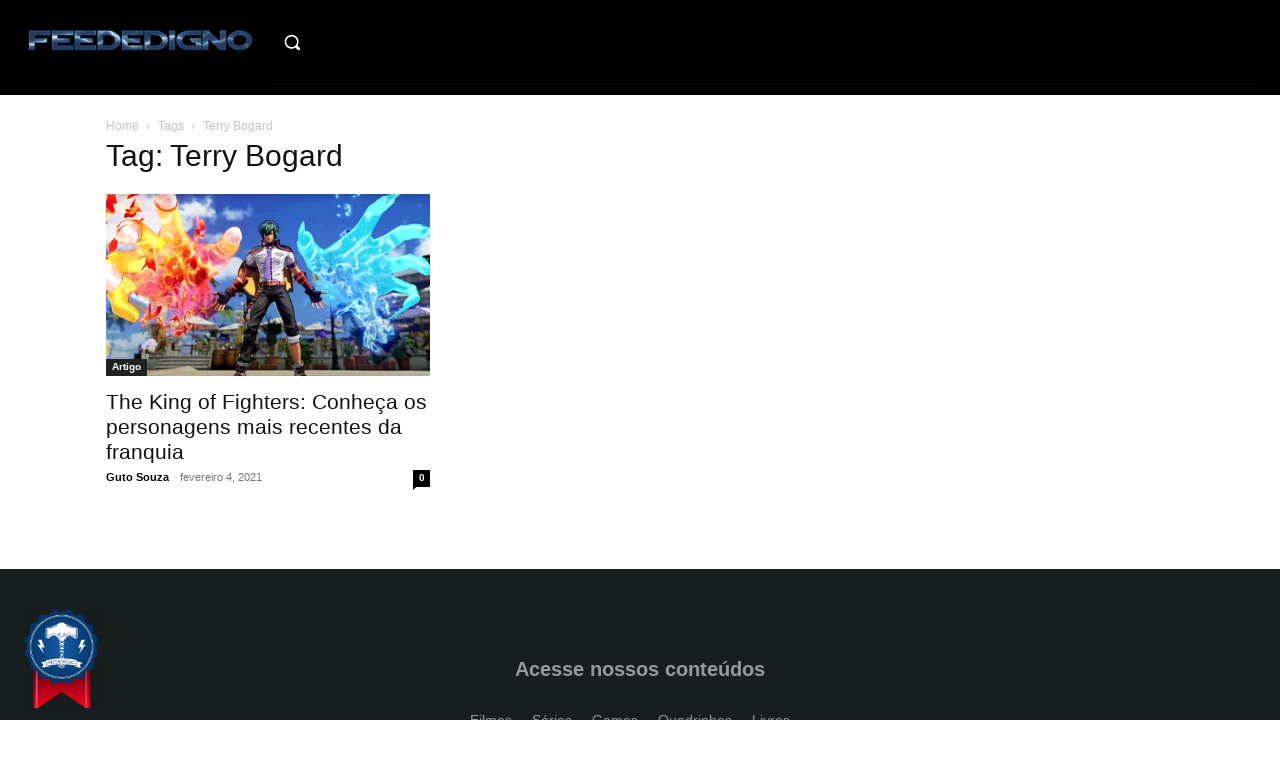

--- FILE ---
content_type: text/html; charset=UTF-8
request_url: https://feededigno.com.br/tag/terry-bogard/
body_size: 33746
content:
<!doctype html ><html lang="pt-BR"><head><script data-no-optimize="1">var litespeed_docref=sessionStorage.getItem("litespeed_docref");litespeed_docref&&(Object.defineProperty(document,"referrer",{get:function(){return litespeed_docref}}),sessionStorage.removeItem("litespeed_docref"));</script> <meta charset="UTF-8" /><title>Arquivos Terry Bogard - Feededigno | Conteúdos diários sobre cultura pop/geek</title><meta name="viewport" content="width=device-width, initial-scale=1.0"><link rel="pingback" href="https://feededigno.com.br/xmlrpc.php" /><meta name='robots' content='index, follow, max-image-preview:large, max-snippet:-1, max-video-preview:-1' /><link rel="canonical" href="https://feededigno.com.br/tag/terry-bogard/" /><meta property="og:locale" content="pt_BR" /><meta property="og:type" content="article" /><meta property="og:title" content="Arquivos Terry Bogard - Feededigno | Conteúdos diários sobre cultura pop/geek" /><meta property="og:url" content="https://feededigno.com.br/tag/terry-bogard/" /><meta property="og:site_name" content="Feededigno | Conteúdos diários sobre cultura pop/geek" /><meta name="twitter:card" content="summary_large_image" /><meta name="twitter:site" content="@feededigno" /> <script type="application/ld+json" class="yoast-schema-graph">{"@context":"https://schema.org","@graph":[{"@type":"CollectionPage","@id":"https://feededigno.com.br/tag/terry-bogard/","url":"https://feededigno.com.br/tag/terry-bogard/","name":"Arquivos Terry Bogard - Feededigno | Conteúdos diários sobre cultura pop/geek","isPartOf":{"@id":"https://feededigno.com.br/#website"},"primaryImageOfPage":{"@id":"https://feededigno.com.br/tag/terry-bogard/#primaryimage"},"image":{"@id":"https://feededigno.com.br/tag/terry-bogard/#primaryimage"},"thumbnailUrl":"https://feededigno.com.br/wp-content/uploads/2021/02/kof-04-02-21-img00.jpg","breadcrumb":{"@id":"https://feededigno.com.br/tag/terry-bogard/#breadcrumb"},"inLanguage":"pt-BR"},{"@type":"ImageObject","inLanguage":"pt-BR","@id":"https://feededigno.com.br/tag/terry-bogard/#primaryimage","url":"https://feededigno.com.br/wp-content/uploads/2021/02/kof-04-02-21-img00.jpg","contentUrl":"https://feededigno.com.br/wp-content/uploads/2021/02/kof-04-02-21-img00.jpg","width":1920,"height":1080,"caption":"The King of Fighters: Conheça os personagens mais recentes da franquia"},{"@type":"BreadcrumbList","@id":"https://feededigno.com.br/tag/terry-bogard/#breadcrumb","itemListElement":[{"@type":"ListItem","position":1,"name":"Início","item":"https://feededigno.com.br/"},{"@type":"ListItem","position":2,"name":"Terry Bogard"}]},{"@type":"WebSite","@id":"https://feededigno.com.br/#website","url":"https://feededigno.com.br/","name":"Feededigno | Conteúdos diários sobre cultura pop/geek","description":"No Feededigno você encontra conteúdos autorais diários sobre filmes, séries, games, quadrinhos e cultura pop/geek.","publisher":{"@id":"https://feededigno.com.br/#organization"},"potentialAction":[{"@type":"SearchAction","target":{"@type":"EntryPoint","urlTemplate":"https://feededigno.com.br/?s={search_term_string}"},"query-input":{"@type":"PropertyValueSpecification","valueRequired":true,"valueName":"search_term_string"}}],"inLanguage":"pt-BR"},{"@type":"Organization","@id":"https://feededigno.com.br/#organization","name":"Feededigno","url":"https://feededigno.com.br/","logo":{"@type":"ImageObject","inLanguage":"pt-BR","@id":"https://feededigno.com.br/#/schema/logo/image/","url":"https://feededigno.com.br/wp-content/uploads/2018/01/Sem-título-1.png","contentUrl":"https://feededigno.com.br/wp-content/uploads/2018/01/Sem-título-1.png","width":512,"height":512,"caption":"Feededigno"},"image":{"@id":"https://feededigno.com.br/#/schema/logo/image/"},"sameAs":["https://www.facebook.com/sitefeededigno/","https://x.com/feededigno","https://www.instagram.com/feededigno/","https://br.pinterest.com/feededigno/","https://www.youtube.com/channel/UCxZRusGG1oR2Yrjw73anESQ"]},false]}</script> <link rel='dns-prefetch' href='//fonts.googleapis.com' /><link rel="alternate" type="application/rss+xml" title="Feed para Feededigno | Conteúdos diários sobre cultura pop/geek &raquo;" href="https://feededigno.com.br/feed/" /><link rel="alternate" type="application/rss+xml" title="Feed de comentários para Feededigno | Conteúdos diários sobre cultura pop/geek &raquo;" href="https://feededigno.com.br/comments/feed/" /><link rel="alternate" type="application/rss+xml" title="Feed de tag para Feededigno | Conteúdos diários sobre cultura pop/geek &raquo; Terry Bogard" href="https://feededigno.com.br/tag/terry-bogard/feed/" /><style id="litespeed-ccss">ul{box-sizing:border-box}:root{--wp--preset--font-size--normal:16px;--wp--preset--font-size--huge:42px}:root{--wp--preset--aspect-ratio--square:1;--wp--preset--aspect-ratio--4-3:4/3;--wp--preset--aspect-ratio--3-4:3/4;--wp--preset--aspect-ratio--3-2:3/2;--wp--preset--aspect-ratio--2-3:2/3;--wp--preset--aspect-ratio--16-9:16/9;--wp--preset--aspect-ratio--9-16:9/16;--wp--preset--color--black:#000000;--wp--preset--color--cyan-bluish-gray:#abb8c3;--wp--preset--color--white:#ffffff;--wp--preset--color--pale-pink:#f78da7;--wp--preset--color--vivid-red:#cf2e2e;--wp--preset--color--luminous-vivid-orange:#ff6900;--wp--preset--color--luminous-vivid-amber:#fcb900;--wp--preset--color--light-green-cyan:#7bdcb5;--wp--preset--color--vivid-green-cyan:#00d084;--wp--preset--color--pale-cyan-blue:#8ed1fc;--wp--preset--color--vivid-cyan-blue:#0693e3;--wp--preset--color--vivid-purple:#9b51e0;--wp--preset--gradient--vivid-cyan-blue-to-vivid-purple:linear-gradient(135deg,rgba(6,147,227,1) 0%,rgb(155,81,224) 100%);--wp--preset--gradient--light-green-cyan-to-vivid-green-cyan:linear-gradient(135deg,rgb(122,220,180) 0%,rgb(0,208,130) 100%);--wp--preset--gradient--luminous-vivid-amber-to-luminous-vivid-orange:linear-gradient(135deg,rgba(252,185,0,1) 0%,rgba(255,105,0,1) 100%);--wp--preset--gradient--luminous-vivid-orange-to-vivid-red:linear-gradient(135deg,rgba(255,105,0,1) 0%,rgb(207,46,46) 100%);--wp--preset--gradient--very-light-gray-to-cyan-bluish-gray:linear-gradient(135deg,rgb(238,238,238) 0%,rgb(169,184,195) 100%);--wp--preset--gradient--cool-to-warm-spectrum:linear-gradient(135deg,rgb(74,234,220) 0%,rgb(151,120,209) 20%,rgb(207,42,186) 40%,rgb(238,44,130) 60%,rgb(251,105,98) 80%,rgb(254,248,76) 100%);--wp--preset--gradient--blush-light-purple:linear-gradient(135deg,rgb(255,206,236) 0%,rgb(152,150,240) 100%);--wp--preset--gradient--blush-bordeaux:linear-gradient(135deg,rgb(254,205,165) 0%,rgb(254,45,45) 50%,rgb(107,0,62) 100%);--wp--preset--gradient--luminous-dusk:linear-gradient(135deg,rgb(255,203,112) 0%,rgb(199,81,192) 50%,rgb(65,88,208) 100%);--wp--preset--gradient--pale-ocean:linear-gradient(135deg,rgb(255,245,203) 0%,rgb(182,227,212) 50%,rgb(51,167,181) 100%);--wp--preset--gradient--electric-grass:linear-gradient(135deg,rgb(202,248,128) 0%,rgb(113,206,126) 100%);--wp--preset--gradient--midnight:linear-gradient(135deg,rgb(2,3,129) 0%,rgb(40,116,252) 100%);--wp--preset--font-size--small:11px;--wp--preset--font-size--medium:20px;--wp--preset--font-size--large:32px;--wp--preset--font-size--x-large:42px;--wp--preset--font-size--regular:15px;--wp--preset--font-size--larger:50px;--wp--preset--spacing--20:0.44rem;--wp--preset--spacing--30:0.67rem;--wp--preset--spacing--40:1rem;--wp--preset--spacing--50:1.5rem;--wp--preset--spacing--60:2.25rem;--wp--preset--spacing--70:3.38rem;--wp--preset--spacing--80:5.06rem;--wp--preset--shadow--natural:6px 6px 9px rgba(0, 0, 0, 0.2);--wp--preset--shadow--deep:12px 12px 50px rgba(0, 0, 0, 0.4);--wp--preset--shadow--sharp:6px 6px 0px rgba(0, 0, 0, 0.2);--wp--preset--shadow--outlined:6px 6px 0px -3px rgba(255, 255, 255, 1), 6px 6px rgba(0, 0, 0, 1);--wp--preset--shadow--crisp:6px 6px 0px rgba(0, 0, 0, 1)}:root{--td_theme_color:#4db2ec;--td_grid_border_color:#ededed;--td_black:#222;--td_text_color:#111;--td_default_google_font_1:'Open Sans', 'Open Sans Regular', sans-serif;--td_default_google_font_2:'Roboto', sans-serif}html{font-family:sans-serif;-ms-text-size-adjust:100%;-webkit-text-size-adjust:100%}body{margin:0}a{background-color:#fff0}img{border:0}svg:not(:root){overflow:hidden}button,input{color:inherit;font:inherit;margin:0}button{overflow:visible}button{text-transform:none}button{-webkit-appearance:button}button::-moz-focus-inner,input::-moz-focus-inner{border:0;padding:0}input{line-height:normal}*{-webkit-box-sizing:border-box;-moz-box-sizing:border-box;box-sizing:border-box}*:before,*:after{-webkit-box-sizing:border-box;-moz-box-sizing:border-box;box-sizing:border-box}img{max-width:100%;height:auto}.td-page-meta{display:none}.tdc-row{width:1068px;margin-right:auto;margin-left:auto}.tdc-row:before,.tdc-row:after{display:table;content:"";line-height:0}.tdc-row:after{clear:both}.tdc-row[class*="stretch_row"]>.td-pb-row>.td-element-style{width:100vw!important;left:50%!important;transform:translateX(-50%)!important}@media (max-width:767px){.td-pb-row>.td-element-style{width:100vw!important;left:50%!important;transform:translateX(-50%)!important}}.tdc-row.stretch_row_1400{width:auto!important;max-width:1440px}@media (min-width:768px) and (max-width:1018px){.tdc-row.stretch_row_1400>.td-pb-row{margin-right:0;margin-left:0}}@media (min-width:1141px){.tdc-row.stretch_row_1400{padding-left:24px;padding-right:24px}}@media (min-width:1019px) and (max-width:1140px){.tdc-row.stretch_row_1400{padding-left:20px;padding-right:20px}}@media (max-width:767px){.tdc-row.td-stretch-content{padding-left:20px;padding-right:20px}}.td-pb-row{*zoom:1;margin-right:-24px;margin-left:-24px;position:relative}.td-pb-row:before,.td-pb-row:after{display:table;content:""}.td-pb-row:after{clear:both}.td-pb-row [class*="td-pb-span"]{display:block;min-height:1px;float:left;padding-right:24px;padding-left:24px;position:relative}@media (min-width:1019px) and (max-width:1140px){.td-pb-row [class*="td-pb-span"]{padding-right:20px;padding-left:20px}}@media (min-width:768px) and (max-width:1018px){.td-pb-row [class*="td-pb-span"]{padding-right:14px;padding-left:14px}}@media (max-width:767px){.td-pb-row [class*="td-pb-span"]{padding-right:0;padding-left:0;float:none;width:100%}}.td-pb-span4{width:33.33333333%}.td-pb-span6{width:50%}.wpb_row{margin-bottom:0}@media (min-width:1019px) and (max-width:1140px){.tdc-row{width:980px}.td-pb-row{margin-right:-20px;margin-left:-20px}}@media (min-width:768px) and (max-width:1018px){.tdc-row{width:740px}.td-pb-row{margin-right:-14px;margin-left:-14px}}@media (max-width:767px){.tdc-row{width:100%;padding-left:20px;padding-right:20px}.td-pb-row{width:100%;margin-left:0;margin-right:0}}@media (min-width:768px){.td-drop-down-search .td-search-form{margin:20px}}#td-outer-wrap{overflow:hidden}@media (max-width:767px){#td-outer-wrap{margin:auto;width:100%;-webkit-transform-origin:50% 200px 0;transform-origin:50% 200px 0}}.td-menu-background{background-repeat:var(--td_mobile_background_repeat,no-repeat);background-size:var(--td_mobile_background_size,cover);background-position:var(--td_mobile_background_size,center top);position:fixed;top:0;display:block;width:100%;height:113%;z-index:9999;visibility:hidden;transform:translate3d(-100%,0,0);-webkit-transform:translate3d(-100%,0,0)}.td-menu-background:before{content:"";width:100%;height:100%;position:absolute;top:0;left:0;opacity:.98;background:#313b45;background:-webkit-gradient(left top,left bottom,color-stop(0%,var(--td_mobile_gradient_one_mob,#313b45)),color-stop(100%,var(--td_mobile_gradient_two_mob,#3393b8)));background:linear-gradient(to bottom,var(--td_mobile_gradient_one_mob,#313b45) 0%,var(--td_mobile_gradient_two_mob,#3393b8) 100%)}#td-mobile-nav{padding:0;position:fixed;width:100%;height:calc(100% + 1px);top:0;z-index:9999;visibility:hidden;transform:translate3d(-99%,0,0);-webkit-transform:translate3d(-99%,0,0);left:-1%;font-family:-apple-system,".SFNSText-Regular","San Francisco","Roboto","Segoe UI","Helvetica Neue","Lucida Grande",sans-serif}#td-mobile-nav{height:1px;overflow:hidden}#td-mobile-nav .td-menu-socials{padding:0 65px 0 20px;overflow:hidden;height:60px}.td-mobile-close{position:absolute;right:1px;top:0;z-index:1000}.td-mobile-close .td-icon-close-mobile{height:70px;width:70px;line-height:70px;font-size:21px;color:var(--td_mobile_text_color,#ffffff);top:4px;position:relative}.td-mobile-content{padding:20px 20px 0}.td-mobile-container{padding-bottom:20px;position:relative}.td-mobile-content ul{list-style:none;margin:0;padding:0}.td-mobile-content li{float:none;margin-left:0;-webkit-touch-callout:none}.td-mobile-content li a{display:block;line-height:21px;font-size:21px;color:var(--td_mobile_text_color,#ffffff);margin-left:0;padding:12px 30px 12px 12px;font-weight:700}.td-mobile-container{opacity:1}.td-search-wrap-mob{padding:0;position:absolute;width:100%;height:auto;top:0;text-align:center;z-index:9999;visibility:hidden;color:var(--td_mobile_text_color,#ffffff);font-family:-apple-system,".SFNSText-Regular","San Francisco","Roboto","Segoe UI","Helvetica Neue","Lucida Grande",sans-serif}.td-search-wrap-mob .td-drop-down-search{opacity:0;visibility:hidden;-webkit-backface-visibility:hidden;position:relative}.td-search-wrap-mob #td-header-search-mob{color:var(--td_mobile_text_color,#ffffff);font-weight:700;font-size:26px;height:40px;line-height:36px;border:0;background:#fff0;outline:0;margin:8px 0;padding:0;text-align:center}.td-search-wrap-mob .td-search-input{margin:0 5%;position:relative}.td-search-wrap-mob .td-search-input span{opacity:.8;font-size:12px}.td-search-wrap-mob .td-search-input:before,.td-search-wrap-mob .td-search-input:after{content:"";position:absolute;display:block;width:100%;height:1px;background-color:var(--td_mobile_text_color,#ffffff);bottom:0;left:0;opacity:.2}.td-search-wrap-mob .td-search-input:after{opacity:.8;transform:scaleX(0);-webkit-transform:scaleX(0)}.td-search-wrap-mob .td-search-form{margin-bottom:30px}.td-search-background{background-repeat:no-repeat;background-size:cover;background-position:center top;position:fixed;top:0;display:block;width:100%;height:113%;z-index:9999;transform:translate3d(100%,0,0);-webkit-transform:translate3d(100%,0,0);visibility:hidden}.td-search-background:before{content:"";width:100%;height:100%;position:absolute;top:0;left:0;opacity:.98;background:#313b45;background:-webkit-gradient(left top,left bottom,color-stop(0%,var(--td_mobile_gradient_one_mob,#313b45)),color-stop(100%,var(--td_mobile_gradient_two_mob,#3393b8)));background:linear-gradient(to bottom,var(--td_mobile_gradient_one_mob,#313b45) 0%,var(--td_mobile_gradient_two_mob,#3393b8) 100%)}.td-search-close{text-align:right;z-index:1000}.td-search-close .td-icon-close-mobile{height:70px;width:70px;line-height:70px;font-size:21px;color:var(--td_mobile_text_color,#ffffff);position:relative;top:4px;right:0}body{font-family:Verdana,BlinkMacSystemFont,-apple-system,"Segoe UI",Roboto,Oxygen,Ubuntu,Cantarell,"Open Sans","Helvetica Neue",sans-serif;font-size:14px;line-height:21px}a{color:var(--td_theme_color,#4db2ec);text-decoration:none}ul{padding:0}ul li{line-height:24px;margin-left:21px}input[type=text]{font-size:12px;line-height:21px;color:#444;border:1px solid #e1e1e1;width:100%;max-width:100%;height:34px;padding:3px 9px}@media (max-width:767px){input[type=text]{font-size:16px}}.td-pb-span4 .wpb_wrapper{perspective:unset!important}.td-next-prev-separator{display:none}[class^="td-icon-"]:before{font-family:"newspaper";speak:none;font-style:normal;font-weight:400;font-variant:normal;text-transform:none;line-height:1;text-align:center;-webkit-font-smoothing:antialiased;-moz-osx-font-smoothing:grayscale}[class*="td-icon-"]{line-height:1;text-align:center;display:inline-block}.td-icon-menu-up:before{content:""}.td-icon-close-mobile:before{content:""}@media (max-width:767px){.td-header-desktop-wrap{display:none}}@media (min-width:767px){.td-header-mobile-wrap{display:none}}.tdc_zone{margin:0}.td-header-template-wrap{z-index:100}.td-header-desktop-wrap{width:100%}.td_block_wrap{margin-bottom:48px;position:relative;clear:both}@media (max-width:767px){.td_block_wrap{margin-bottom:32px}}.td-fix-index{transform:translateZ(0);-webkit-transform:translateZ(0)}button::-moz-focus-inner{padding:0;border:0}.td-scroll-up{position:fixed;bottom:4px;right:5px;z-index:9999}.td-scroll-up[data-style="style1"]{display:none;width:40px;height:40px;background-color:var(--td_theme_color,#4db2ec);transform:translate3d(0,70px,0)}.td-scroll-up[data-style="style1"] .td-icon-menu-up{position:relative;color:#fff;font-size:20px;display:block;text-align:center;width:40px;top:7px}.wpb_button{display:inline-block;font-family:var(--td_default_google_font_1,'Open Sans','Open Sans Regular',sans-serif);font-weight:600;line-height:24px;text-shadow:none;border:none;border-radius:0;margin-bottom:21px}.td-element-style{position:absolute;z-index:0;width:100%;height:100%;top:0;bottom:0;left:0;right:0;overflow:hidden}:root{--reel-news-white:#FFFFFF;--reel-news-black:#000000;--reel-news-accent:#312DA1;--reel-news-light-grey:#919191;--reel-news-black-transparent:rgba(0,0,0,0.85);--reel-news-red:#ff0000;--reel-news-dark-gray:#313131;--reel-news-transparent:rgba(255,255,255,0.55);--metro-blue:#2579E8;--metro-blue-acc:#509CFF;--metro-red:#E83030;--metro-exclusive:#1DCA95}:root{--td_excl_label:'EXCLUSIVO'}</style><link rel="preload" data-asynced="1" data-optimized="2" as="style" onload="this.onload=null;this.rel='stylesheet'" href="https://feededigno.com.br/wp-content/litespeed/css/274a857b6da719f08842612b83ed2c66.css?ver=4897a" /><script type="litespeed/javascript">!function(a){"use strict";var b=function(b,c,d){function e(a){return h.body?a():void setTimeout(function(){e(a)})}function f(){i.addEventListener&&i.removeEventListener("load",f),i.media=d||"all"}var g,h=a.document,i=h.createElement("link");if(c)g=c;else{var j=(h.body||h.getElementsByTagName("head")[0]).childNodes;g=j[j.length-1]}var k=h.styleSheets;i.rel="stylesheet",i.href=b,i.media="only x",e(function(){g.parentNode.insertBefore(i,c?g:g.nextSibling)});var l=function(a){for(var b=i.href,c=k.length;c--;)if(k[c].href===b)return a();setTimeout(function(){l(a)})};return i.addEventListener&&i.addEventListener("load",f),i.onloadcssdefined=l,l(f),i};"undefined"!=typeof exports?exports.loadCSS=b:a.loadCSS=b}("undefined"!=typeof global?global:this);!function(a){if(a.loadCSS){var b=loadCSS.relpreload={};if(b.support=function(){try{return a.document.createElement("link").relList.supports("preload")}catch(b){return!1}},b.poly=function(){for(var b=a.document.getElementsByTagName("link"),c=0;c<b.length;c++){var d=b[c];"preload"===d.rel&&"style"===d.getAttribute("as")&&(a.loadCSS(d.href,d,d.getAttribute("media")),d.rel=null)}},!b.support()){b.poly();var c=a.setInterval(b.poly,300);a.addEventListener&&a.addEventListener("load",function(){b.poly(),a.clearInterval(c)}),a.attachEvent&&a.attachEvent("onload",function(){a.clearInterval(c)})}}}(this);</script> <script type="litespeed/javascript" data-src="https://feededigno.com.br/wp-includes/js/jquery/jquery.min.js?ver=3.7.1" id="jquery-core-js"></script> <link rel="https://api.w.org/" href="https://feededigno.com.br/wp-json/" /><link rel="alternate" title="JSON" type="application/json" href="https://feededigno.com.br/wp-json/wp/v2/tags/10333" /><link rel="EditURI" type="application/rsd+xml" title="RSD" href="https://feededigno.com.br/xmlrpc.php?rsd" /><meta name="generator" content="WordPress 6.8.3" /><link rel="preconnect" href="https://tagmanager.alright.network"><link rel="preconnect" href="https://securepubads.g.doubleclick.net"><meta name="adopt-website-id" content="34d19c8c-6799-4d33-ad9a-36ac889c835c" /> <script type="litespeed/javascript" data-src="https://www.googletagmanager.com/gtag/js?id=UA-79781570-1"></script> <script type="litespeed/javascript">window.dataLayer=window.dataLayer||[];function gtag(){dataLayer.push(arguments)}
gtag('js',new Date());gtag('config','UA-79781570-1')</script> <script type="application/ld+json">{
        "@context": "https://schema.org",
        "@type": "BreadcrumbList",
        "itemListElement": [
            {
                "@type": "ListItem",
                "position": 1,
                "item": {
                    "@type": "WebSite",
                    "@id": "https://feededigno.com.br/",
                    "name": "Início"
                }
            },
            {
                "@type": "ListItem",
                "position": 2,
                    "item": {
                    "@type": "WebPage",
                    "@id": "https://feededigno.com.br/tag/terry-bogard/",
                    "name": "Terry Bogard"
                }
            }    
        ]
    }</script> <link rel="icon" href="https://feededigno.com.br/wp-content/uploads/2025/08/cropped-logo_2.0_-_original-1-1.png" sizes="32x32" /><link rel="icon" href="https://feededigno.com.br/wp-content/uploads/2025/08/cropped-logo_2.0_-_original-1-1.png" sizes="192x192" /><link rel="apple-touch-icon" href="https://feededigno.com.br/wp-content/uploads/2025/08/cropped-logo_2.0_-_original-1-1.png" /><meta name="msapplication-TileImage" content="https://feededigno.com.br/wp-content/uploads/2025/08/cropped-logo_2.0_-_original-1-1.png" /><style></style></head><body class="archive tag tag-terry-bogard tag-10333 wp-theme-Newspaper global-block-template-1  tdc-header-template  tdc-footer-template td-animation-stack-type0 td-full-layout" itemscope="itemscope" itemtype="https://schema.org/WebPage"><div class="td-scroll-up" data-style="style1"><i class="td-icon-menu-up"></i></div><div class="td-menu-background" style="visibility:hidden"></div><div id="td-mobile-nav" style="visibility:hidden"><div class="td-mobile-container"><div class="td-menu-socials-wrap"><div class="td-menu-socials"></div><div class="td-mobile-close">
<span><i class="td-icon-close-mobile"></i></span></div></div><div class="td-mobile-content"><div class="menu-td-demo-footer-menu-container"><ul id="menu-td-demo-footer-menu" class="td-mobile-main-menu"><li id="menu-item-3362" class="menu-item menu-item-type-taxonomy menu-item-object-category menu-item-first menu-item-3362"><a href="https://feededigno.com.br/category/filmes/">Filmes</a></li><li id="menu-item-3366" class="menu-item menu-item-type-taxonomy menu-item-object-category menu-item-3366"><a href="https://feededigno.com.br/category/serie/">Séries</a></li><li id="menu-item-3368" class="menu-item menu-item-type-taxonomy menu-item-object-category menu-item-3368"><a href="https://feededigno.com.br/category/games/">Games</a></li><li id="menu-item-3370" class="menu-item menu-item-type-taxonomy menu-item-object-category menu-item-3370"><a href="https://feededigno.com.br/category/quadrinhos/">Quadrinhos</a></li><li id="menu-item-3377" class="menu-item menu-item-type-taxonomy menu-item-object-category menu-item-3377"><a href="https://feededigno.com.br/category/livros/">Livros</a></li><li id="menu-item-3374" class="menu-item menu-item-type-taxonomy menu-item-object-category menu-item-3374"><a href="https://feededigno.com.br/category/curiosidades/">Curiosidades</a></li></ul></div></div></div></div><div class="td-search-background" style="visibility:hidden"></div><div class="td-search-wrap-mob" style="visibility:hidden"><div class="td-drop-down-search"><form method="get" class="td-search-form" action="https://feededigno.com.br/"><div class="td-search-close">
<span><i class="td-icon-close-mobile"></i></span></div><div role="search" class="td-search-input">
<span>Buscar</span>
<input id="td-header-search-mob" type="text" value="" name="s" autocomplete="off" /></div></form><div id="td-aj-search-mob" class="td-ajax-search-flex"></div></div></div><div id="td-outer-wrap" class="td-theme-wrap"><div class="td-header-template-wrap" style="position: relative"><div class="td-header-mobile-wrap "><div id="tdi_1" class="tdc-zone"><div class="tdc_zone tdi_2  wpb_row td-pb-row"  ><style scoped>.tdi_2{min-height:0}.td-header-mobile-wrap{position:relative;width:100%}</style><div id="tdi_3" class="tdc-row"><div class="vc_row tdi_4  wpb_row td-pb-row tdc-element-style" ><style scoped>.tdi_4,.tdi_4 .tdc-columns{min-height:0}.tdi_4,.tdi_4 .tdc-columns{display:block}.tdi_4 .tdc-columns{width:100%}.tdi_4:before,.tdi_4:after{display:table}@media (max-width:767px){.tdi_4{padding-top:5px!important;padding-bottom:5px!important;position:relative}}</style><div class="tdi_3_rand_style td-element-style" ><style>@media (max-width:767px){.tdi_3_rand_style{background-color:#000000!important}}</style></div><div class="vc_column tdi_6  wpb_column vc_column_container tdc-column td-pb-span6"><style scoped>.tdi_6{vertical-align:baseline}.tdi_6>.wpb_wrapper,.tdi_6>.wpb_wrapper>.tdc-elements{display:block}.tdi_6>.wpb_wrapper>.tdc-elements{width:100%}.tdi_6>.wpb_wrapper>.vc_row_inner{width:auto}.tdi_6>.wpb_wrapper{width:auto;height:auto}@media (max-width:767px){.tdi_6{vertical-align:middle}}@media (max-width:767px){.tdi_6{width:50%!important;display:inline-block!important}}</style><div class="wpb_wrapper" ><div class="td_block_wrap tdb_header_logo tdi_7 td-pb-border-top td_block_template_1 tdb-header-align"  data-td-block-uid="tdi_7" ><style>.tdb-header-align{vertical-align:middle}.tdb_header_logo{margin-bottom:0;clear:none}.tdb_header_logo .tdb-logo-a,.tdb_header_logo h1{display:flex;pointer-events:auto;align-items:flex-start}.tdb_header_logo h1{margin:0;line-height:0}.tdb_header_logo .tdb-logo-img-wrap img{display:block}.tdb_header_logo .tdb-logo-svg-wrap+.tdb-logo-img-wrap{display:none}.tdb_header_logo .tdb-logo-svg-wrap svg{width:50px;display:block;transition:fill .3s ease}.tdb_header_logo .tdb-logo-text-wrap{display:flex}.tdb_header_logo .tdb-logo-text-title,.tdb_header_logo .tdb-logo-text-tagline{-webkit-transition:all 0.2s ease;transition:all 0.2s ease}.tdb_header_logo .tdb-logo-text-title{background-size:cover;background-position:center center;font-size:75px;font-family:serif;line-height:1.1;color:#222;white-space:nowrap}.tdb_header_logo .tdb-logo-text-tagline{margin-top:2px;font-size:12px;font-family:serif;letter-spacing:1.8px;line-height:1;color:#767676}.tdb_header_logo .tdb-logo-icon{position:relative;font-size:46px;color:#000}.tdb_header_logo .tdb-logo-icon-svg{line-height:0}.tdb_header_logo .tdb-logo-icon-svg svg{width:46px;height:auto}.tdb_header_logo .tdb-logo-icon-svg svg,.tdb_header_logo .tdb-logo-icon-svg svg *{fill:#000}.tdi_7 .tdb-logo-a,.tdi_7 h1{flex-direction:row;align-items:center;justify-content:flex-start}.tdi_7 .tdb-logo-svg-wrap{display:block}.tdi_7 .tdb-logo-svg-wrap+.tdb-logo-img-wrap{display:none}.tdi_7 .tdb-logo-img-wrap{display:block}.tdi_7 .tdb-logo-text-tagline{margin-top:2px;margin-left:0;display:block;color:rgba(255,255,255,0.6)}.tdi_7 .tdb-logo-text-title{display:block;background-color:#e6a161;-webkit-background-clip:text;-webkit-text-fill-color:transparent}.tdi_7 .tdb-logo-text-wrap{flex-direction:column;align-items:flex-start}.tdi_7 .tdb-logo-icon{top:0px;display:block}html[class*='ie'] .tdi_7 .tdb-logo-text-title{background:none;color:#e6a161}@media (max-width:767px){.tdb_header_logo .tdb-logo-text-title{font-size:36px}}@media (max-width:767px){.tdb_header_logo .tdb-logo-text-tagline{font-size:11px}}@media (max-width:767px){.tdi_7 .tdb-logo-svg-wrap{max-width:26px;margin-top:0px;margin-bottom:0px;margin-right:5px;margin-left:0px}.tdi_7 .tdb-logo-svg-wrap svg{width:26px!important;height:auto}.tdi_7 .tdb-logo-svg-wrap:first-child{margin-top:0;margin-left:0}.tdi_7 .tdb-logo-svg-wrap:last-child{margin-bottom:0;margin-right:0}.tdi_7 .tdb-logo-text-tagline{margin-top:0;margin-left:2px;font-family:Inter!important;font-size:14px!important;line-height:1!important;font-weight:500!important;}.tdi_7 .tdb-logo-text-wrap{flex-direction:row;align-items:baseline;align-items:flex-start}.tdi_7 .tdb-logo-text-title{font-family:Inter!important;font-size:14px!important;line-height:1!important;font-weight:700!important;}}</style><div class="tdb-block-inner td-fix-index"><a class="tdb-logo-a" href="https://feededigno.com.br/"><span class="tdb-logo-img-wrap"><img data-lazyloaded="1" src="[data-uri]" class="tdb-logo-img td-retina-data" data-retina="https://feededigno.com.br/wp-content/uploads/2018/01/LOGO2.png" data-src="https://feededigno.com.br/wp-content/uploads/2018/01/logo1.png" alt="Logo"  title=""  width="272" height="90" /></span></a></div></div></div></div><div class="vc_column tdi_9  wpb_column vc_column_container tdc-column td-pb-span6"><style scoped>.tdi_9{vertical-align:baseline}.tdi_9>.wpb_wrapper,.tdi_9>.wpb_wrapper>.tdc-elements{display:block}.tdi_9>.wpb_wrapper>.tdc-elements{width:100%}.tdi_9>.wpb_wrapper>.vc_row_inner{width:auto}.tdi_9>.wpb_wrapper{width:auto;height:auto}@media (max-width:767px){.tdi_9{vertical-align:middle}}@media (max-width:767px){.tdi_9{width:50%!important;justify-content:flex-end!important;text-align:right!important;display:inline-block!important}}</style><div class="wpb_wrapper" ><div class="td_block_wrap tdb_mobile_search tdi_10 td-pb-border-top td_block_template_1 tdb-header-align"  data-td-block-uid="tdi_10" ><style>.tdb_mobile_search{margin-bottom:0;clear:none}.tdb_mobile_search a{display:inline-block!important;position:relative;text-align:center;color:var(--td_theme_color,#4db2ec)}.tdb_mobile_search a>span{display:flex;align-items:center;justify-content:center}.tdb_mobile_search svg{height:auto}.tdb_mobile_search svg,.tdb_mobile_search svg *{fill:var(--td_theme_color,#4db2ec)}#tdc-live-iframe .tdb_mobile_search a{pointer-events:none}.td-search-opened{overflow:hidden}.td-search-opened #td-outer-wrap{position:static}.td-search-opened .td-search-wrap-mob{position:fixed;height:calc(100% + 1px)}.td-search-opened .td-drop-down-search{height:calc(100% + 1px);overflow-y:scroll;overflow-x:hidden}.tdi_10{display:inline-block}.tdi_10 .tdb-header-search-button-mob i{font-size:22px;width:55px;height:55px;line-height:55px}.tdi_10 .tdb-header-search-button-mob svg{width:22px}.tdi_10 .tdb-header-search-button-mob .tdb-mobile-search-icon-svg{width:55px;height:55px;display:flex;justify-content:center}.tdi_10 .tdb-header-search-button-mob{color:#ffffff}.tdi_10 .tdb-header-search-button-mob svg,.tdi_10 .tdb-header-search-button-mob svg *{fill:#ffffff}.tdi_10 .tdb-header-search-button-mob:hover{color:#e6a161}@media (max-width:767px){.tdi_10 .tdb-header-search-button-mob i{font-size:16px;width:44.8px;height:44.8px;line-height:44.8px}.tdi_10 .tdb-header-search-button-mob svg{width:16px}.tdi_10 .tdb-header-search-button-mob .tdb-mobile-search-icon-svg{width:44.8px;height:44.8px;display:flex;justify-content:center}}</style><div class="tdb-block-inner td-fix-index"><span class="tdb-header-search-button-mob dropdown-toggle" data-toggle="dropdown"><span class="tdb-mobile-search-icon tdb-mobile-search-icon-svg" ><svg version="1.1" xmlns="http://www.w3.org/2000/svg" viewBox="0 0 1024 1024"><path d="M946.371 843.601l-125.379-125.44c43.643-65.925 65.495-142.1 65.475-218.040 0.051-101.069-38.676-202.588-115.835-279.706-77.117-77.148-178.606-115.948-279.644-115.886-101.079-0.061-202.557 38.738-279.665 115.876-77.169 77.128-115.937 178.627-115.907 279.716-0.031 101.069 38.728 202.588 115.907 279.665 77.117 77.117 178.616 115.825 279.665 115.804 75.94 0.020 152.136-21.862 218.061-65.495l125.348 125.46c30.915 30.904 81.029 30.904 111.954 0.020 30.915-30.935 30.915-81.029 0.020-111.974zM705.772 714.925c-59.443 59.341-136.899 88.842-214.784 88.924-77.896-0.082-155.341-29.583-214.784-88.924-59.443-59.484-88.975-136.919-89.037-214.804 0.061-77.885 29.604-155.372 89.037-214.825 59.464-59.443 136.878-88.945 214.784-89.016 77.865 0.082 155.3 29.583 214.784 89.016 59.361 59.464 88.914 136.919 88.945 214.825-0.041 77.885-29.583 155.361-88.945 214.804z"></path></svg></span></span></div></div><div class="td_block_wrap tdb_mobile_menu tdi_11 td-pb-border-top td_block_template_1 tdb-header-align"  data-td-block-uid="tdi_11" ><style>@media (max-width:767px){.tdi_11{margin-top:1px!important;margin-right:-15px!important}}</style><style>.tdb_mobile_menu{margin-bottom:0;clear:none}.tdb_mobile_menu a{display:inline-block!important;position:relative;text-align:center;color:var(--td_theme_color,#4db2ec)}.tdb_mobile_menu a>span{display:flex;align-items:center;justify-content:center}.tdb_mobile_menu svg{height:auto}.tdb_mobile_menu svg,.tdb_mobile_menu svg *{fill:var(--td_theme_color,#4db2ec)}#tdc-live-iframe .tdb_mobile_menu a{pointer-events:none}.td-menu-mob-open-menu{overflow:hidden}.td-menu-mob-open-menu #td-outer-wrap{position:static}.tdi_11{display:inline-block}.tdi_11 .tdb-mobile-menu-button i{font-size:27px;width:54px;height:54px;line-height:54px}.tdi_11 .tdb-mobile-menu-button svg{width:27px}.tdi_11 .tdb-mobile-menu-button .tdb-mobile-menu-icon-svg{width:54px;height:54px}.tdi_11 .tdb-mobile-menu-button{color:#ffffff}.tdi_11 .tdb-mobile-menu-button svg,.tdi_11 .tdb-mobile-menu-button svg *{fill:#ffffff}.tdi_11 .tdb-mobile-menu-button:hover{color:rgba(255,255,255,0)}.tdi_11 .tdb-mobile-menu-button:hover svg,.tdi_11 .tdb-mobile-menu-button:hover svg *{fill:rgba(255,255,255,0)}@media (max-width:767px){.tdi_11 .tdb-mobile-menu-button i{font-size:18px;width:45px;height:45px;line-height:45px}.tdi_11 .tdb-mobile-menu-button svg{width:18px}.tdi_11 .tdb-mobile-menu-button .tdb-mobile-menu-icon-svg{width:45px;height:45px}}</style><div class="tdb-block-inner td-fix-index"><span class="tdb-mobile-menu-button"><span class="tdb-mobile-menu-icon tdb-mobile-menu-icon-svg" ><svg version="1.1" xmlns="http://www.w3.org/2000/svg" viewBox="0 0 1024 1024"><path d="M136.509 145.673h171.039v170.998h-171.039v-170.998zM426.455 145.673h171.069v170.998h-171.069v-170.998zM716.452 145.673h171.039v170.998h-171.039v-170.998zM136.509 435.598h171.039v171.059h-171.039v-171.059zM136.509 725.574h171.039v171.039h-171.039v-171.039zM426.455 435.598h171.069v171.059h-171.069v-171.059zM426.455 725.574h171.069v171.039h-171.069v-171.039zM716.452 435.598h171.039v171.059h-171.039v-171.059zM716.452 725.574h171.039v171.039h-171.039v-171.039z"></path></svg></span></span></div></div></div></div></div></div></div></div></div><div class="td-header-desktop-wrap "><div id="tdi_12" class="tdc-zone"><div class="tdc_zone tdi_13  wpb_row td-pb-row"  ><style scoped>.tdi_13{min-height:0}.td-header-desktop-wrap{position:relative}</style><div id="tdi_14" class="tdc-row stretch_row_1400 td-stretch-content"><div class="vc_row tdi_15  wpb_row td-pb-row tdc-element-style tdc-row-content-vert-center" ><style scoped>.tdi_15,.tdi_15 .tdc-columns{min-height:0}.tdi_15,.tdi_15 .tdc-columns{display:block}.tdi_15 .tdc-columns{width:100%}.tdi_15:before,.tdi_15:after{display:table}@media (min-width:768px){.tdi_15{margin-left:-10px;margin-right:-10px}.tdi_15 .tdc-row-video-background-error,.tdi_15>.vc_column,.tdi_15>.tdc-columns>.vc_column{padding-left:10px;padding-right:10px}}@media (min-width:767px){.tdi_15.tdc-row-content-vert-center,.tdi_15.tdc-row-content-vert-center .tdc-columns{display:flex;align-items:center;flex:1}.tdi_15.tdc-row-content-vert-bottom,.tdi_15.tdc-row-content-vert-bottom .tdc-columns{display:flex;align-items:flex-end;flex:1}.tdi_15.tdc-row-content-vert-center .td_block_wrap{vertical-align:middle}.tdi_15.tdc-row-content-vert-bottom .td_block_wrap{vertical-align:bottom}}@media (min-width:1019px) and (max-width:1140px){@media (min-width:768px){.tdi_15{margin-left:-5px;margin-right:-5px}.tdi_15 .tdc-row-video-background-error,.tdi_15>.vc_column,.tdi_15>.tdc-columns>.vc_column{padding-left:5px;padding-right:5px}}}.tdi_15{position:relative}.tdi_15 .td_block_wrap{text-align:left}</style><div class="tdi_14_rand_style td-element-style" ><style>.tdi_14_rand_style{background-color:#000000!important}</style></div><div class="vc_column tdi_17  wpb_column vc_column_container tdc-column td-pb-span4"><style scoped>.tdi_17{vertical-align:baseline}.tdi_17>.wpb_wrapper,.tdi_17>.wpb_wrapper>.tdc-elements{display:block}.tdi_17>.wpb_wrapper>.tdc-elements{width:100%}.tdi_17>.wpb_wrapper>.vc_row_inner{width:auto}.tdi_17>.wpb_wrapper{width:auto;height:auto}.tdi_17{width:20%!important}@media (min-width:1019px) and (max-width:1140px){.tdi_17{width:18%!important}}</style><div class="wpb_wrapper" ><div class="td_block_wrap tdb_header_logo tdi_18 td-pb-border-top td_block_template_1 tdb-header-align"  data-td-block-uid="tdi_18" ><style>.tdi_18 .tdb-logo-a,.tdi_18 h1{align-items:center;justify-content:flex-start}.tdi_18 .tdb-logo-svg-wrap{max-width:30px;margin-top:0px;margin-bottom:0px;margin-right:8px;margin-left:0px;display:block}.tdi_18 .tdb-logo-svg-wrap svg{width:30px!important;height:auto}.tdi_18 .tdb-logo-svg-wrap:first-child{margin-top:0;margin-left:0}.tdi_18 .tdb-logo-svg-wrap:last-child{margin-bottom:0;margin-right:0}.tdi_18 .tdb-logo-svg-wrap+.tdb-logo-img-wrap{display:none}.tdi_18 .tdb-logo-img-wrap{display:block}.tdi_18 .tdb-logo-text-tagline{margin-top:0;margin-left:1px;display:block;color:rgba(255,255,255,0.6);font-family:Inter!important;font-size:17px!important;line-height:1!important;font-weight:500!important;}.tdi_18 .tdb-logo-text-title{display:block;background-color:#e6a161;-webkit-background-clip:text;-webkit-text-fill-color:transparent;font-family:Inter!important;font-size:17px!important;line-height:1!important;font-weight:700!important;text-transform:uppercase!important;}.tdi_18 .tdb-logo-text-wrap{flex-direction:row;align-items:baseline;align-items:flex-start}.tdi_18 .tdb-logo-icon{top:0px;display:block}html[class*='ie'] .tdi_18 .tdb-logo-text-title{background:none;color:#e6a161}@media (min-width:1019px) and (max-width:1140px){.tdi_18 .tdb-logo-svg-wrap{max-width:28px;margin-right:6px}.tdi_18 .tdb-logo-svg-wrap svg{width:28px!important;height:auto}.tdi_18 .tdb-logo-svg-wrap:last-child{margin-right:0}.tdi_18 .tdb-logo-text-title{font-size:15px!important;}.tdi_18 .tdb-logo-text-tagline{font-size:15px!important;}}@media (min-width:768px) and (max-width:1018px){.tdi_18 .tdb-logo-svg-wrap{max-width:26px;margin-right:5px}.tdi_18 .tdb-logo-svg-wrap svg{width:26px!important;height:auto}.tdi_18 .tdb-logo-svg-wrap:last-child{margin-right:0}.tdi_18 .tdb-logo-text-title{font-size:14px!important;}.tdi_18 .tdb-logo-text-tagline{font-size:14px!important;}}@media (max-width:767px){.tdi_18 .tdb-logo-svg-wrap{max-width:26px}.tdi_18 .tdb-logo-svg-wrap svg{width:26px!important;height:auto}}</style><div class="tdb-block-inner td-fix-index"><a class="tdb-logo-a" href="https://feededigno.com.br/"><span class="tdb-logo-img-wrap"><img data-lazyloaded="1" src="[data-uri]" class="tdb-logo-img td-retina-data" data-retina="https://feededigno.com.br/wp-content/uploads/2018/01/logo1.png" data-src="https://feededigno.com.br/wp-content/uploads/2018/01/logo1.png" alt="Logo"  title=""  width="272" height="90" /></span></a></div></div></div></div><div class="vc_column tdi_20  wpb_column vc_column_container tdc-column td-pb-span4"><style scoped>.tdi_20{vertical-align:baseline}.tdi_20>.wpb_wrapper,.tdi_20>.wpb_wrapper>.tdc-elements{display:block}.tdi_20>.wpb_wrapper>.tdc-elements{width:100%}.tdi_20>.wpb_wrapper>.vc_row_inner{width:auto}.tdi_20>.wpb_wrapper{width:auto;height:auto}.tdi_20{width:10%!important}@media (min-width:1019px) and (max-width:1140px){.tdi_20{width:8%!important}}</style><div class="wpb_wrapper" ><div class="td_block_wrap tdb_header_search tdi_21 tdb-header-search-trigger-enabled td-pb-border-top td_block_template_1 tdb-header-align"  data-td-block-uid="tdi_21" ><style>.tdb_module_header{width:100%;padding-bottom:0}.tdb_module_header .td-module-container{display:flex;flex-direction:column;position:relative}.tdb_module_header .td-module-container:before{content:'';position:absolute;bottom:0;left:0;width:100%;height:1px}.tdb_module_header .td-image-wrap{display:block;position:relative;padding-bottom:70%}.tdb_module_header .td-image-container{position:relative;width:100%;flex:0 0 auto}.tdb_module_header .td-module-thumb{margin-bottom:0}.tdb_module_header .td-module-meta-info{width:100%;margin-bottom:0;padding:7px 0 0 0;z-index:1;border:0 solid #eaeaea;min-height:0}.tdb_module_header .entry-title{margin:0;font-size:13px;font-weight:500;line-height:18px}.tdb_module_header .td-post-author-name,.tdb_module_header .td-post-date,.tdb_module_header .td-module-comments{vertical-align:text-top}.tdb_module_header .td-post-author-name,.tdb_module_header .td-post-date{top:3px}.tdb_module_header .td-thumb-css{width:100%;height:100%;position:absolute;background-size:cover;background-position:center center}.tdb_module_header .td-category-pos-image .td-post-category:not(.td-post-extra-category),.tdb_module_header .td-post-vid-time{position:absolute;z-index:2;bottom:0}.tdb_module_header .td-category-pos-image .td-post-category:not(.td-post-extra-category){left:0}.tdb_module_header .td-post-vid-time{right:0;background-color:#000;padding:3px 6px 4px;font-family:var(--td_default_google_font_1,'Open Sans','Open Sans Regular',sans-serif);font-size:10px;font-weight:600;line-height:1;color:#fff}.tdb_module_header .td-excerpt{margin:20px 0 0;line-height:21px}.tdb_module_header .td-read-more{margin:20px 0 0}.tdb_module_search .tdb-author-photo{display:inline-block}.tdb_module_search .tdb-author-photo,.tdb_module_search .tdb-author-photo img{vertical-align:middle}.tdb_module_search .td-post-author-name{white-space:normal}.tdb_header_search{margin-bottom:0;clear:none}.tdb_header_search .tdb-block-inner{position:relative;display:inline-block;width:100%}.tdb_header_search .tdb-search-form{position:relative;padding:20px;border-width:3px 0 0;border-style:solid;border-color:var(--td_theme_color,#4db2ec);pointer-events:auto}.tdb_header_search .tdb-search-form:before{content:'';position:absolute;top:0;left:0;width:100%;height:100%;background-color:#fff}.tdb_header_search .tdb-search-form-inner{position:relative;display:flex;background-color:#fff}.tdb_header_search .tdb-search-form-inner:after{content:'';position:absolute;top:0;left:0;width:100%;height:100%;border:1px solid #e1e1e1;pointer-events:none}.tdb_header_search .tdb-head-search-placeholder{position:absolute;top:50%;transform:translateY(-50%);padding:3px 9px;font-size:12px;line-height:21px;color:#999;-webkit-transition:all 0.3s ease;transition:all 0.3s ease;pointer-events:none}.tdb_header_search .tdb-head-search-form-input:focus+.tdb-head-search-placeholder,.tdb-head-search-form-input:not(:placeholder-shown)~.tdb-head-search-placeholder{opacity:0}.tdb_header_search .tdb-head-search-form-btn,.tdb_header_search .tdb-head-search-form-input{height:auto;min-height:32px}.tdb_header_search .tdb-head-search-form-input{color:#444;flex:1;background-color:transparent;border:0}.tdb_header_search .tdb-head-search-form-input.tdb-head-search-nofocus{color:transparent;text-shadow:0 0 0 #444}.tdb_header_search .tdb-head-search-form-btn{margin-bottom:0;padding:0 15px;background-color:#222222;font-family:var(--td_default_google_font_2,'Roboto',sans-serif);font-size:13px;font-weight:500;color:#fff;-webkit-transition:all 0.3s ease;transition:all 0.3s ease;z-index:1}.tdb_header_search .tdb-head-search-form-btn:hover{background-color:var(--td_theme_color,#4db2ec)}.tdb_header_search .tdb-head-search-form-btn i,.tdb_header_search .tdb-head-search-form-btn span{display:inline-block;vertical-align:middle}.tdb_header_search .tdb-head-search-form-btn i{font-size:12px}.tdb_header_search .tdb-head-search-form-btn .tdb-head-search-form-btn-icon{position:relative}.tdb_header_search .tdb-head-search-form-btn .tdb-head-search-form-btn-icon-svg{line-height:0}.tdb_header_search .tdb-head-search-form-btn svg{width:12px;height:auto}.tdb_header_search .tdb-head-search-form-btn svg,.tdb_header_search .tdb-head-search-form-btn svg *{fill:#fff;-webkit-transition:all 0.3s ease;transition:all 0.3s ease}.tdb_header_search .tdb-aj-search-results{padding:20px;background-color:rgba(144,144,144,0.02);border-width:1px 0;border-style:solid;border-color:#ededed;background-color:#fff}.tdb_header_search .tdb-aj-search-results .td_module_wrap:last-child{margin-bottom:0;padding-bottom:0}.tdb_header_search .tdb-aj-search-results .td_module_wrap:last-child .td-module-container:before{display:none}.tdb_header_search .tdb-aj-search-inner{display:flex;flex-wrap:wrap;*zoom:1}.tdb_header_search .tdb-aj-search-inner:before,.tdb_header_search .tdb-aj-search-inner:after{display:table;content:'';line-height:0}.tdb_header_search .tdb-aj-search-inner:after{clear:both}.tdb_header_search .result-msg{padding:4px 0 6px 0;font-family:var(--td_default_google_font_2,'Roboto',sans-serif);font-size:12px;font-style:italic;background-color:#fff}.tdb_header_search .result-msg a{color:#222}.tdb_header_search .result-msg a:hover{color:var(--td_theme_color,#4db2ec)}.tdb_header_search .td-module-meta-info,.tdb_header_search .td-next-prev-wrap{text-align:left}.tdb_header_search .td_module_wrap:hover .entry-title a{color:var(--td_theme_color,#4db2ec)}.tdb_header_search .tdb-aj-cur-element .entry-title a{color:var(--td_theme_color,#4db2ec)}.tdc-dragged .tdb-head-search-btn:after,.tdc-dragged .tdb-drop-down-search{visibility:hidden!important;opacity:0!important;-webkit-transition:all 0.3s ease;transition:all 0.3s ease}.tdb-header-search-trigger-enabled{z-index:1000}.tdb-header-search-trigger-enabled .tdb-head-search-btn{display:flex;align-items:center;position:relative;text-align:center;color:var(--td_theme_color,#4db2ec)}.tdb-header-search-trigger-enabled .tdb-head-search-btn:after{visibility:hidden;opacity:0;content:'';display:block;position:absolute;bottom:0;left:0;right:0;margin:0 auto;width:0;height:0;border-style:solid;border-width:0 6.5px 7px 6.5px;-webkit-transform:translate3d(0,20px,0);transform:translate3d(0,20px,0);-webkit-transition:all 0.4s ease;transition:all 0.4s ease;border-color:transparent transparent var(--td_theme_color,#4db2ec) transparent}.tdb-header-search-trigger-enabled .tdb-drop-down-search-open+.tdb-head-search-btn:after{visibility:visible;opacity:1;-webkit-transform:translate3d(0,0,0);transform:translate3d(0,0,0)}.tdb-header-search-trigger-enabled .tdb-search-icon,.tdb-header-search-trigger-enabled .tdb-search-txt,.tdb-header-search-trigger-enabled .tdb-search-icon-svg svg *{-webkit-transition:all 0.3s ease-in-out;transition:all 0.3s ease-in-out}.tdb-header-search-trigger-enabled .tdb-search-icon-svg{display:flex;align-items:center;justify-content:center}.tdb-header-search-trigger-enabled .tdb-search-icon-svg svg{height:auto}.tdb-header-search-trigger-enabled .tdb-search-icon-svg svg,.tdb-header-search-trigger-enabled .tdb-search-icon-svg svg *{fill:var(--td_theme_color,#4db2ec)}.tdb-header-search-trigger-enabled .tdb-search-txt{position:relative;line-height:1}.tdb-header-search-trigger-enabled .tdb-drop-down-search{visibility:hidden;opacity:0;position:absolute;top:100%;left:0;-webkit-transform:translate3d(0,20px,0);transform:translate3d(0,20px,0);-webkit-transition:all 0.4s ease;transition:all 0.4s ease;pointer-events:none;z-index:10}.tdb-header-search-trigger-enabled .tdb-drop-down-search-open{visibility:visible;opacity:1;-webkit-transform:translate3d(0,0,0);transform:translate3d(0,0,0)}.tdb-header-search-trigger-enabled .tdb-drop-down-search-inner{position:relative;max-width:300px;pointer-events:all}.rtl .tdb-header-search-trigger-enabled .tdb-drop-down-search-inner{margin-left:0}.tdb_header_search .tdb-aj-srs-title{margin-bottom:10px;font-family:var(--td_default_google_font_2,'Roboto',sans-serif);font-weight:500;font-size:13px;line-height:1.3;color:#888}.tdb_header_search .tdb-aj-sr-taxonomies{display:flex;flex-direction:column}.tdb_header_search .tdb-aj-sr-taxonomy{font-family:var(--td_default_google_font_2,'Roboto',sans-serif);font-size:13px;font-weight:500;line-height:18px;color:#111}.tdb_header_search .tdb-aj-sr-taxonomy:not(:last-child){margin-bottom:5px}.tdb_header_search .tdb-aj-sr-taxonomy:hover{color:var(--td_theme_color,#4db2ec)}.tdi_21 .tdb-head-search-btn i{font-size:18px;width:36px;height:36px;line-height:36px;color:#ffffff}.tdi_21 .tdb-head-search-btn svg{width:18px}.tdi_21 .tdb-search-icon-svg{width:36px;height:36px}.tdi_21 .tdb-search-txt{top:0px}.tdi_21 .tdb-drop-down-search{top:calc(100% + 24px)}.tdi_21 .tdb-head-search-btn:after{bottom:-24px;border-bottom-color:rgba(230,161,97,0)}.tdi_21 .tdb-drop-down-search .tdb-drop-down-search-inner{max-width:100%}.tdi_21 .tdb-search-form,.tdi_21 .tdb-aj-search{max-width:1440px}.tdi_21 .tdb-search-form{padding:55px 20px;border-width:0px}body .tdi_21 .tdb-drop-down-search-inner,.tdi_21 .tdb-search-form,.tdi_21 .tdb-aj-search{margin:0 auto}.tdi_21 .tdb-head-search-form-input,.tdi_21 .tdb-head-search-placeholder{padding:0 15px}.tdi_21 .tdb-search-form-inner:after{border-width:1px;border-color:rgba(255,255,255,0.15)}.tdi_21 .tdb-head-search-form-btn-icon{top:0px}.tdi_21 .tdb-head-search-form-btn{padding:0 15px 2px;border-width:0 0 0 1px;border-style:solid;border-color:#000;background-color:rgba(0,0,0,0);border-color:rgba(255,255,255,0.15);line-height:2.8!important;font-weight:400!important;text-transform:uppercase!important;letter-spacing:0.5px!important}.tdi_21 .tdb-aj-search-results{padding:0 20px 57px;border-width:0 0 1px;background-color:rgba(255,255,255,0);border-color:rgba(255,255,255,0.08)}.tdi_21 .result-msg{padding:6px 0;text-align:center;background-color:#141413;border-color:rgba(255,255,255,0.08);font-size:11px!important;font-style:normal!important;text-transform:uppercase!important;letter-spacing:0.5px!important}.tdi_21 .tdb-drop-down-search-inner{background-color:#141413;box-shadow:0px 2px 6px 0px rgba(0,0,0,0.2)}.tdi_21 .tdb-head-search-btn svg,.tdi_21 .tdb-head-search-btn svg *{fill:#ffffff}.tdi_21 .tdb-head-search-btn:hover i{color:#e6a161}.tdi_21 .tdb-head-search-btn:hover svg,.tdi_21 .tdb-head-search-btn:hover svg *{fill:#e6a161}.tdi_21 .tdb-search-form:before{background-color:rgba(255,255,255,0)}.tdi_21 .tdb-head-search-form-input{color:#ffffff;line-height:2.8!important}.tdi_21 .tdb-head-search-form-input.tdb-head-search-nofocus{text-shadow:0 0 0 #ffffff}.tdi_21 .tdb-search-form-inner{background-color:rgba(255,255,255,0)}.tdi_21 .tdb-head-search-form-btn:hover{background-color:#e6a161}.tdi_21 .result-msg,.tdi_21 .result-msg a{color:#a3a29e}.tdi_21 .result-msg a:hover{color:#ffffff}.tdi_21 .td_module_wrap{width:20%;float:left;padding-left:20px;padding-right:20px;padding-bottom:10px;margin-bottom:10px}.tdi_21 .td_module_wrap:nth-last-child(-n+5){margin-bottom:0;padding-bottom:0}.tdi_21 .td_module_wrap:nth-last-child(-n+5) .td-module-container:before{display:none}.tdi_21 .tdb-aj-search-inner{margin-left:-20px;margin-right:-20px}.tdi_21 .td-module-container:before{bottom:-10px;border-color:#eaeaea}.tdi_21 .td-module-container{border-color:#eaeaea;flex-direction:row}.tdi_21 .entry-thumb{background-position:center 50%}.tdi_21 .td-image-container{flex:0 0 30%;width:30%;display:block;order:0}.ie10 .tdi_21 .td-image-container,.ie11 .tdi_21 .td-image-container{flex:0 0 auto}.ie10 .tdi_21 .td-module-meta-info,.ie11 .tdi_21 .td-module-meta-info{flex:1}.tdi_21 .td-post-vid-time{display:block}.tdi_21 .td-module-meta-info{padding:0px;border-color:#eaeaea}.tdi_21 .entry-title{margin:0px;font-family:Inter!important;font-size:20px!important;line-height:1.3!important;font-weight:600!important}.tdi_21 .td-excerpt{margin:23px 0 0;column-count:1;column-gap:48px;font-family:Inter!important;font-size:13px!important;line-height:1.5!important}.tdi_21 .td-post-category:not(.td-post-extra-category){display:none}.tdi_21 .td-read-more{display:none}.tdi_21 .td-author-date{display:none}.tdi_21 .td-post-author-name{display:none}.tdi_21 .td-post-date,.tdi_21 .td-post-author-name span{display:none}.tdi_21 .entry-review-stars{display:none}.tdi_21 .td-icon-star,.tdi_21 .td-icon-star-empty,.tdi_21 .td-icon-star-half{font-size:15px}.tdi_21 .td-module-comments{display:none}.tdi_21 .tdb-author-photo .avatar{width:20px;height:20px;margin-right:6px;border-radius:50%}.tdi_21 .td-module-title a{color:#ffffff;box-shadow:inset 0 0 0 0 #000}body .tdi_21 .td_module_wrap:hover .td-module-title a,.tdi_21 .tdb-aj-cur-element .entry-title a{color:#e6a161!important}@media (min-width:768px){.tdi_21 .td-module-title a{transition:all 0.2s ease;-webkit-transition:all 0.2s ease}}@media (min-width:1019px) and (max-width:1140px){.tdi_21 .tdb-head-search-btn i{font-size:16px;width:32px;height:32px;line-height:32px}.tdi_21 .tdb-head-search-btn svg{width:16px}.tdi_21 .tdb-search-icon-svg{width:32px;height:32px}.tdi_21 .tdb-drop-down-search{top:calc(100% + 21px)}.tdi_21 .tdb-head-search-btn:after{bottom:-21px}.tdi_21 .tdb-search-form{padding:45px 15px}.tdi_21 .tdb-head-search-form-input,.tdi_21 .tdb-head-search-placeholder{padding:0 13px}.tdi_21 .tdb-head-search-form-btn{padding:1px 13px 0;font-size:12px!important;line-height:2.9!important}.tdi_21 .tdb-aj-search-results{padding:0 15px 47px}.tdi_21 .result-msg{padding:4px 0;font-size:10px!important}.tdi_21 .tdb-head-search-form-input{font-size:12px!important;line-height:2.9!important}.tdi_21 .td_module_wrap{padding-bottom:10px!important;margin-bottom:10px!important;padding-left:15px;padding-right:15px;padding-bottom:10px;margin-bottom:10px}.tdi_21 .td_module_wrap:nth-last-child(-n+5){margin-bottom:0!important;padding-bottom:0!important}.tdi_21 .td_module_wrap .td-module-container:before{display:block!important}.tdi_21 .td_module_wrap:nth-last-child(-n+5) .td-module-container:before{display:none!important}.tdi_21 .tdb-aj-search-inner{margin-left:-15px;margin-right:-15px}.tdi_21 .td-module-container:before{bottom:-10px}.tdi_21 .td-excerpt{margin:18px 0 0;font-size:12px!important;line-height:1.4!important}.tdi_21 .td-module-title a{box-shadow:inset 0 0 0 0 #000}.tdi_21 .entry-title{font-size:18px!important}@media (min-width:768px){.tdi_21 .td-module-title a{transition:all 0.2s ease;-webkit-transition:all 0.2s ease}}}@media (min-width:768px) and (max-width:1018px){.tdi_21 .tdb-head-search-btn i{font-size:14px;width:28px;height:28px;line-height:28px}.tdi_21 .tdb-head-search-btn svg{width:14px}.tdi_21 .tdb-search-icon-svg{width:28px;height:28px}.tdi_21 .tdb-search-form{padding:32px 10px}.tdi_21 .tdb-head-search-form-input,.tdi_21 .tdb-head-search-placeholder{padding:0 13px}.tdi_21 .tdb-head-search-form-btn{padding:2px 13px 0;font-size:11px!important}.tdi_21 .tdb-aj-search-results{padding:0 10px 35px}.tdi_21 .result-msg{padding:3px 0;font-size:10px!important}.tdi_21 .tdb-head-search-form-input{font-size:11px!important}.tdi_21 .td_module_wrap{padding-bottom:10px!important;margin-bottom:10px!important;padding-left:12px;padding-right:12px;padding-bottom:10px;margin-bottom:10px}.tdi_21 .td_module_wrap:nth-last-child(-n+5){margin-bottom:0!important;padding-bottom:0!important}.tdi_21 .td_module_wrap .td-module-container:before{display:block!important}.tdi_21 .td_module_wrap:nth-last-child(-n+5) .td-module-container:before{display:none!important}.tdi_21 .tdb-aj-search-inner{margin-left:-12px;margin-right:-12px}.tdi_21 .td-module-container:before{bottom:-10px}.tdi_21 .td-excerpt{margin:12px 0 0;font-size:11px!important;line-height:1.2!important}.tdi_21 .td-module-title a{box-shadow:inset 0 0 0 0 #000}.tdi_21 .entry-title{font-size:15px!important;line-height:1.2!important}@media (min-width:768px){.tdi_21 .td-module-title a{transition:all 0.2s ease;-webkit-transition:all 0.2s ease}}}@media (max-width:767px){.tdi_21 .td_module_wrap{padding-bottom:10px!important;margin-bottom:10px!important;padding-bottom:10px;margin-bottom:10px}.tdi_21 .td_module_wrap:nth-last-child(-n+5){margin-bottom:0!important;padding-bottom:0!important}.tdi_21 .td_module_wrap .td-module-container:before{display:block!important}.tdi_21 .td_module_wrap:nth-last-child(-n+5) .td-module-container:before{display:none!important}.tdi_21 .td-module-container:before{bottom:-10px}.tdi_21 .td-module-title a{box-shadow:inset 0 0 0 0 #000}@media (min-width:768px){.tdi_21 .td-module-title a{transition:all 0.2s ease;-webkit-transition:all 0.2s ease}}}</style><div class="tdb-block-inner td-fix-index"><div class="tdb-drop-down-search" aria-labelledby="td-header-search-button"><div class="tdb-drop-down-search-inner"><form method="get" class="tdb-search-form" action="https://feededigno.com.br/"><div class="tdb-search-form-inner"><input class="tdb-head-search-form-input" placeholder=" " type="text" value="" name="s" autocomplete="off" /><button class="wpb_button wpb_btn-inverse btn tdb-head-search-form-btn" title="Search" type="submit" aria-label="Search"><span>Buscar</span></button></div></form><div class="tdb-aj-search"></div></div></div><a href="#" role="button" aria-label="Search" class="tdb-head-search-btn dropdown-toggle" data-toggle="dropdown"><span class="tdb-search-icon tdb-search-icon-svg" ><svg version="1.1" xmlns="http://www.w3.org/2000/svg" viewBox="0 0 1024 1024"><path d="M946.371 843.601l-125.379-125.44c43.643-65.925 65.495-142.1 65.475-218.040 0.051-101.069-38.676-202.588-115.835-279.706-77.117-77.148-178.606-115.948-279.644-115.886-101.079-0.061-202.557 38.738-279.665 115.876-77.169 77.128-115.937 178.627-115.907 279.716-0.031 101.069 38.728 202.588 115.907 279.665 77.117 77.117 178.616 115.825 279.665 115.804 75.94 0.020 152.136-21.862 218.061-65.495l125.348 125.46c30.915 30.904 81.029 30.904 111.954 0.020 30.915-30.935 30.915-81.029 0.020-111.974zM705.772 714.925c-59.443 59.341-136.899 88.842-214.784 88.924-77.896-0.082-155.341-29.583-214.784-88.924-59.443-59.484-88.975-136.919-89.037-214.804 0.061-77.885 29.604-155.372 89.037-214.825 59.464-59.443 136.878-88.945 214.784-89.016 77.865 0.082 155.3 29.583 214.784 89.016 59.361 59.464 88.914 136.919 88.945 214.825-0.041 77.885-29.583 155.361-88.945 214.804z"></path></svg></span></a></div></div></div></div><div class="vc_column tdi_23  wpb_column vc_column_container tdc-column td-pb-span4"><style scoped>.tdi_23{vertical-align:baseline}.tdi_23>.wpb_wrapper,.tdi_23>.wpb_wrapper>.tdc-elements{display:block}.tdi_23>.wpb_wrapper>.tdc-elements{width:100%}.tdi_23>.wpb_wrapper>.vc_row_inner{width:auto}.tdi_23>.wpb_wrapper{width:auto;height:auto}.tdi_23{width:70%!important}@media (min-width:1019px) and (max-width:1140px){.tdi_23{width:74%!important}}</style><div class="wpb_wrapper" ><div class="td_block_wrap tdb_header_menu tdi_24 tds_menu_active1 tds_menu_sub_active1 tdb-head-menu-inline tdb-menu-items-in-more tdb-mm-align-screen td-pb-border-top td_block_template_1 tdb-header-align"  data-td-block-uid="tdi_24"  style=" z-index: 999;"><style>.tdb_header_menu .tdb-menu-items-pulldown{-webkit-transition:opacity 0.5s;transition:opacity 0.5s;opacity:1}.tdb_header_menu .tdb-menu-items-pulldown.tdb-menu-items-pulldown-inactive{white-space:nowrap;opacity:0}.tdb_header_menu .tdb-menu-items-pulldown.tdb-menu-items-pulldown-inactive .tdb-menu{white-space:nowrap}.tdb_header_menu .tdb-menu-items-pulldown.tdb-menu-items-pulldown-inactive .tdb-menu>li{float:none;display:inline-block}.tdb_header_menu .tdb-menu-items-dropdown{position:relative;display:inline-block;vertical-align:middle;font-family:var(--td_default_google_font_1,'Open Sans','Open Sans Regular',sans-serif)}.tdb_header_menu .tdb-menu-items-dropdown:hover .td-pulldown-filter-list{display:block}.tdb_header_menu .tdb-menu-items-dropdown:hover .td-subcat-more:after{width:100%}.tdb_header_menu .tdb-menu-items-dropdown .tdb-menu-sep{position:relative;vertical-align:middle;font-size:14px}.tdb_header_menu .tdb-menu-items-dropdown .tdb-menu-more-icon-svg,.tdb_header_menu .tdb-menu-items-dropdown .tdb-menu-sep-svg{line-height:0}.tdb_header_menu .tdb-menu-items-dropdown .tdb-menu-more-icon-svg svg,.tdb_header_menu .tdb-menu-items-dropdown .tdb-menu-sep-svg svg{width:14px;height:auto}.tdb_header_menu .tdb-menu-items-dropdown .tdb-menu-more-icon-svg{vertical-align:middle}.tdb_header_menu .tdb-menu-items-empty+.tdb-menu-items-dropdown .tdb-menu-sep{display:none}.tdb_header_menu .td-subcat-more{position:relative;display:inline-block;padding:0 14px;font-size:14px;line-height:48px;vertical-align:middle;-webkit-backface-visibility:hidden;color:#000;cursor:pointer}.tdb_header_menu .td-subcat-more>.tdb-menu-item-text{font-weight:700;text-transform:uppercase;font-family:var(--td_default_google_font_1,'Open Sans','Open Sans Regular',sans-serif);float:left}.tdb_header_menu .td-subcat-more:after{content:'';position:absolute;bottom:0;left:0;right:0;margin:0 auto;width:0;height:3px;background-color:var(--td_theme_color,#4db2ec);-webkit-transform:translate3d(0,0,0);transform:translate3d(0,0,0);-webkit-transition:width 0.2s ease;transition:width 0.2s ease}.tdb_header_menu .td-subcat-more .tdb-menu-more-subicon{margin:0 0 0 7px}.tdb_header_menu .td-subcat-more .tdb-menu-more-subicon-svg{line-height:0}.tdb_header_menu .td-subcat-more .tdb-menu-more-subicon-svg svg{width:14px;height:auto}.tdb_header_menu .td-subcat-more .tdb-menu-more-subicon-svg svg,.tdb_header_menu .td-subcat-more .tdb-menu-more-subicon-svg svg *{fill:#000}.tdb_header_menu .td-pulldown-filter-list,.tdb_header_menu .td-pulldown-filter-list .sub-menu{position:absolute;width:170px!important;background-color:#fff;display:none;z-index:99}.tdb_header_menu .td-pulldown-filter-list{list-style-type:none;top:100%;left:-15px;margin:0;padding:15px 0;text-align:left}.tdb_header_menu .td-pulldown-filter-list .sub-menu{top:0;right:100%;left:auto;margin-top:-15px}.tdb_header_menu .td-pulldown-filter-list li{margin:0}.tdb_header_menu .td-pulldown-filter-list li a{position:relative;display:block;padding:7px 30px;font-size:12px;line-height:20px;color:#111}.tdb_header_menu .td-pulldown-filter-list li:hover>a{color:var(--td_theme_color,#4db2ec)}.tdb_header_menu .td-pulldown-filter-list li:hover>.sub-menu{display:block!important}.tdb_header_menu .td-pulldown-filter-list li .tdb-menu-sep{display:none}.tdb_header_menu .td-pulldown-filter-list li:not(.tdb-normal-menu)>a>.tdb-sub-menu-icon,.tdb_header_menu .td-pulldown-filter-list li:not(.tdb-normal-menu) .sub-menu{display:none!important}.tdb_header_menu{margin-bottom:0;z-index:999;clear:none}.tdb_header_menu .tdb-main-sub-icon-fake,.tdb_header_menu .tdb-sub-icon-fake{display:none}.rtl .tdb_header_menu .tdb-menu{display:flex}.tdb_header_menu .tdb-menu{display:inline-block;vertical-align:middle;margin:0}.tdb_header_menu .tdb-menu .tdb-mega-menu-inactive,.tdb_header_menu .tdb-menu .tdb-menu-item-inactive{pointer-events:none}.tdb_header_menu .tdb-menu .tdb-mega-menu-inactive>ul,.tdb_header_menu .tdb-menu .tdb-menu-item-inactive>ul{visibility:hidden;opacity:0}.tdb_header_menu .tdb-menu .sub-menu{font-size:14px;position:absolute;top:-999em;background-color:#fff;z-index:99}.tdb_header_menu .tdb-menu .sub-menu>li{list-style-type:none;margin:0;font-family:var(--td_default_google_font_1,'Open Sans','Open Sans Regular',sans-serif)}.tdb_header_menu .tdb-menu>li{float:left;list-style-type:none;margin:0}.tdb_header_menu .tdb-menu>li>a{position:relative;display:inline-block;padding:0 14px;font-weight:700;font-size:14px;line-height:48px;vertical-align:middle;text-transform:uppercase;-webkit-backface-visibility:hidden;color:#000;font-family:var(--td_default_google_font_1,'Open Sans','Open Sans Regular',sans-serif)}.tdb_header_menu .tdb-menu>li>a:after{content:'';position:absolute;bottom:0;left:0;right:0;margin:0 auto;width:0;height:3px;background-color:var(--td_theme_color,#4db2ec);-webkit-transform:translate3d(0,0,0);transform:translate3d(0,0,0);-webkit-transition:width 0.2s ease;transition:width 0.2s ease}.tdb_header_menu .tdb-menu>li>a>.tdb-menu-item-text{display:inline-block}.tdb_header_menu .tdb-menu>li>a .tdb-menu-item-text,.tdb_header_menu .tdb-menu>li>a span{vertical-align:middle;float:left}.tdb_header_menu .tdb-menu>li>a .tdb-sub-menu-icon{margin:0 0 0 7px}.tdb_header_menu .tdb-menu>li>a .tdb-sub-menu-icon-svg{float:none;line-height:0}.tdb_header_menu .tdb-menu>li>a .tdb-sub-menu-icon-svg svg{width:14px;height:auto}.tdb_header_menu .tdb-menu>li>a .tdb-sub-menu-icon-svg svg,.tdb_header_menu .tdb-menu>li>a .tdb-sub-menu-icon-svg svg *{fill:#000}.tdb_header_menu .tdb-menu>li.current-menu-item>a:after,.tdb_header_menu .tdb-menu>li.current-menu-ancestor>a:after,.tdb_header_menu .tdb-menu>li.current-category-ancestor>a:after,.tdb_header_menu .tdb-menu>li.current-page-ancestor>a:after,.tdb_header_menu .tdb-menu>li:hover>a:after,.tdb_header_menu .tdb-menu>li.tdb-hover>a:after{width:100%}.tdb_header_menu .tdb-menu>li:hover>ul,.tdb_header_menu .tdb-menu>li.tdb-hover>ul{top:auto;display:block!important}.tdb_header_menu .tdb-menu>li.td-normal-menu>ul.sub-menu{top:auto;left:0;z-index:99}.tdb_header_menu .tdb-menu>li .tdb-menu-sep{position:relative;vertical-align:middle;font-size:14px}.tdb_header_menu .tdb-menu>li .tdb-menu-sep-svg{line-height:0}.tdb_header_menu .tdb-menu>li .tdb-menu-sep-svg svg{width:14px;height:auto}.tdb_header_menu .tdb-menu>li:last-child .tdb-menu-sep{display:none}.tdb_header_menu .tdb-menu-item-text{word-wrap:break-word}.tdb_header_menu .tdb-menu-item-text,.tdb_header_menu .tdb-sub-menu-icon,.tdb_header_menu .tdb-menu-more-subicon{vertical-align:middle}.tdb_header_menu .tdb-sub-menu-icon,.tdb_header_menu .tdb-menu-more-subicon{position:relative;top:0;padding-left:0}.tdb_header_menu .tdb-normal-menu{position:relative}.tdb_header_menu .tdb-normal-menu ul{left:0;padding:15px 0;text-align:left}.tdb_header_menu .tdb-normal-menu ul ul{margin-top:-15px}.tdb_header_menu .tdb-normal-menu ul .tdb-menu-item{position:relative;list-style-type:none}.tdb_header_menu .tdb-normal-menu ul .tdb-menu-item>a{position:relative;display:block;padding:7px 30px;font-size:12px;line-height:20px;color:#111}.tdb_header_menu .tdb-normal-menu ul .tdb-menu-item>a .tdb-sub-menu-icon,.tdb_header_menu .td-pulldown-filter-list .tdb-menu-item>a .tdb-sub-menu-icon{position:absolute;top:50%;-webkit-transform:translateY(-50%);transform:translateY(-50%);right:0;padding-right:inherit;font-size:7px;line-height:20px}.tdb_header_menu .tdb-normal-menu ul .tdb-menu-item>a .tdb-sub-menu-icon-svg,.tdb_header_menu .td-pulldown-filter-list .tdb-menu-item>a .tdb-sub-menu-icon-svg{line-height:0}.tdb_header_menu .tdb-normal-menu ul .tdb-menu-item>a .tdb-sub-menu-icon-svg svg,.tdb_header_menu .td-pulldown-filter-list .tdb-menu-item>a .tdb-sub-menu-icon-svg svg{width:7px;height:auto}.tdb_header_menu .tdb-normal-menu ul .tdb-menu-item>a .tdb-sub-menu-icon-svg svg,.tdb_header_menu .tdb-normal-menu ul .tdb-menu-item>a .tdb-sub-menu-icon-svg svg *,.tdb_header_menu .td-pulldown-filter-list .tdb-menu-item>a .tdb-sub-menu-icon svg,.tdb_header_menu .td-pulldown-filter-list .tdb-menu-item>a .tdb-sub-menu-icon svg *{fill:#000}.tdb_header_menu .tdb-normal-menu ul .tdb-menu-item:hover>ul,.tdb_header_menu .tdb-normal-menu ul .tdb-menu-item.tdb-hover>ul{top:0;display:block!important}.tdb_header_menu .tdb-normal-menu ul .tdb-menu-item.current-menu-item>a,.tdb_header_menu .tdb-normal-menu ul .tdb-menu-item.current-menu-ancestor>a,.tdb_header_menu .tdb-normal-menu ul .tdb-menu-item.current-category-ancestor>a,.tdb_header_menu .tdb-normal-menu ul .tdb-menu-item.current-page-ancestor>a,.tdb_header_menu .tdb-normal-menu ul .tdb-menu-item.tdb-hover>a,.tdb_header_menu .tdb-normal-menu ul .tdb-menu-item:hover>a{color:var(--td_theme_color,#4db2ec)}.tdb_header_menu .tdb-normal-menu>ul{left:-15px}.tdb_header_menu.tdb-menu-sub-inline .tdb-normal-menu ul,.tdb_header_menu.tdb-menu-sub-inline .td-pulldown-filter-list{width:100%!important}.tdb_header_menu.tdb-menu-sub-inline .tdb-normal-menu ul li,.tdb_header_menu.tdb-menu-sub-inline .td-pulldown-filter-list li{display:inline-block;width:auto!important}.tdb_header_menu.tdb-menu-sub-inline .tdb-normal-menu,.tdb_header_menu.tdb-menu-sub-inline .tdb-normal-menu .tdb-menu-item{position:static}.tdb_header_menu.tdb-menu-sub-inline .tdb-normal-menu ul ul{margin-top:0!important}.tdb_header_menu.tdb-menu-sub-inline .tdb-normal-menu>ul{left:0!important}.tdb_header_menu.tdb-menu-sub-inline .tdb-normal-menu .tdb-menu-item>a .tdb-sub-menu-icon{float:none;line-height:1}.tdb_header_menu.tdb-menu-sub-inline .tdb-normal-menu .tdb-menu-item:hover>ul,.tdb_header_menu.tdb-menu-sub-inline .tdb-normal-menu .tdb-menu-item.tdb-hover>ul{top:100%}.tdb_header_menu.tdb-menu-sub-inline .tdb-menu-items-dropdown{position:static}.tdb_header_menu.tdb-menu-sub-inline .td-pulldown-filter-list{left:0!important}.tdb-menu .tdb-mega-menu .sub-menu{-webkit-transition:opacity 0.3s ease;transition:opacity 0.3s ease;width:1114px!important}.tdb-menu .tdb-mega-menu .sub-menu,.tdb-menu .tdb-mega-menu .sub-menu>li{position:absolute;left:50%;-webkit-transform:translateX(-50%);transform:translateX(-50%)}.tdb-menu .tdb-mega-menu .sub-menu>li{top:0;width:100%;max-width:1114px!important;height:auto;background-color:#fff;border:1px solid #eaeaea;overflow:hidden}.tdc-dragged .tdb-block-menu ul{visibility:hidden!important;opacity:0!important;-webkit-transition:all 0.3s ease;transition:all 0.3s ease}.tdb-mm-align-screen .tdb-menu .tdb-mega-menu .sub-menu{-webkit-transform:translateX(0);transform:translateX(0)}.tdb-mm-align-parent .tdb-menu .tdb-mega-menu{position:relative}.tdb-menu .tdb-mega-menu .tdc-row:not([class*='stretch_row_']),.tdb-menu .tdb-mega-menu .tdc-row-composer:not([class*='stretch_row_']){width:auto!important;max-width:1240px}.tdb-menu .tdb-mega-menu-page>.sub-menu>li .tdb-page-tpl-edit-btns{position:absolute;top:0;left:0;display:none;flex-wrap:wrap;gap:0 4px}.tdb-menu .tdb-mega-menu-page>.sub-menu>li:hover .tdb-page-tpl-edit-btns{display:flex}.tdb-menu .tdb-mega-menu-page>.sub-menu>li .tdb-page-tpl-edit-btn{background-color:#000;padding:1px 8px 2px;font-size:11px;color:#fff;z-index:100}.tdi_24{display:inline-block}.tdi_24 .td_block_inner{text-align:right}.tdi_24 .tdb-menu>li{margin-right:50px}.tdi_24 .tdb-menu>li:last-child{margin-right:0}.tdi_24 .tdb-menu-items-dropdown{margin-left:50px}.tdi_24 .tdb-menu-items-empty+.tdb-menu-items-dropdown{margin-left:0}.tdi_24 .tdb-menu>li>a,.tdi_24 .td-subcat-more{padding:0px;color:#ffffff}.tdi_24 .tdb-menu>li .tdb-menu-sep,.tdi_24 .tdb-menu-items-dropdown .tdb-menu-sep{top:-1px}.tdi_24 .tdb-menu>li>a .tdb-sub-menu-icon-svg svg,.tdi_24 .td-subcat-more .tdb-menu-more-subicon-svg svg{width:11px}.tdi_24 .tdb-menu>li>a .tdb-sub-menu-icon,.tdi_24 .td-subcat-more .tdb-menu-more-subicon{margin-left:8px;top:0px;color:rgba(255,255,255,0.6)}.tdi_24 .td-subcat-more .tdb-menu-more-icon{top:0px}.tdi_24 .tdb-menu>li>a .tdb-sub-menu-icon-svg svg,.tdi_24 .tdb-menu>li>a .tdb-sub-menu-icon-svg svg *,.tdi_24 .td-subcat-more .tdb-menu-more-subicon-svg svg,.tdi_24 .td-subcat-more .tdb-menu-more-subicon-svg svg *,.tdi_24 .td-subcat-more .tdb-menu-more-icon-svg,.tdi_24 .td-subcat-more .tdb-menu-more-icon-svg *{fill:#ffffff}.tdi_24 .tdb-menu>li>a .tdb-sub-menu-icon-svg svg,.tdi_24 .tdb-menu>li>a .tdb-sub-menu-icon-svg svg *,.tdi_24 .td-subcat-more .tdb-menu-more-subicon-svg svg,.tdi_24 .td-subcat-more .tdb-menu-more-subicon-svg svg *{fill:rgba(255,255,255,0.6)}.tdi_24 .tdb-menu>li>a,.tdi_24 .td-subcat-more,.tdi_24 .td-subcat-more>.tdb-menu-item-text{line-height:6!important;font-weight:400!important;letter-spacing:0.5px!important}.tdi_24 .tdb-menu>.tdb-normal-menu>ul,.tdi_24 .td-pulldown-filter-list{left:-31px}.tdi_24 .tdb-normal-menu ul .tdb-menu-item>a .tdb-sub-menu-icon-svg svg,.tdi_24 .td-pulldown-filter-list .tdb-menu-item>a .tdb-sub-menu-icon svg{width:10px}.tdi_24 .tdb-normal-menu ul .tdb-menu-item>a .tdb-menu-item-text{margin-right:8px}.tdi_24 .tdb-normal-menu ul .tdb-menu-item>a .tdb-sub-menu-icon,.tdi_24 .td-pulldown-filter-list .tdb-menu-item>a .tdb-sub-menu-icon{right:0;margin-top:1px}.tdi_24 .tdb-menu .tdb-normal-menu ul,.tdi_24 .td-pulldown-filter-list,.tdi_24 .td-pulldown-filter-list .sub-menu{background-color:#141413;box-shadow:none}.tdi_24 .tdb-menu .tdb-normal-menu ul .tdb-menu-item>a,.tdi_24 .tdb-menu-items-dropdown .td-pulldown-filter-list li a,.tdi_24 .tdb-menu-items-dropdown .td-pulldown-filter-list li a{color:#ffffff}.tdi_24 .tdb-menu .tdb-normal-menu ul .tdb-menu-item>a .tdb-sub-menu-icon-svg svg,.tdi_24 .tdb-menu .tdb-normal-menu ul .tdb-menu-item>a .tdb-sub-menu-icon-svg svg *,.tdi_24 .tdb-menu-items-dropdown .td-pulldown-filter-list li a .tdb-sub-menu-icon-svg svg,.tdi_24 .tdb-menu-items-dropdown .td-pulldown-filter-list li a .tdb-sub-menu-icon-svg svg *{fill:#ffffff}.tdi_24 .tdb-menu .tdb-normal-menu ul .tdb-menu-item>a .tdb-sub-menu-icon,.tdi_24 .tdb-menu-items-dropdown .td-pulldown-filter-list li a .tdb-sub-menu-icon{color:rgba(255,255,255,0.6)}.tdi_24 .tdb-menu .tdb-normal-menu ul .tdb-menu-item>a .tdb-sub-menu-icon-svg svg,.tdi_24 .tdb-menu .tdb-normal-menu ul .tdb-menu-item>a .tdb-sub-menu-icon-svg svg *,.tdi_24 .tdb-menu-items-dropdown .td-pulldown-filter-list li a .tdb-sub-menu-icon-svg svg,.tdi_24 .tdb-menu-items-dropdown .td-pulldown-filter-list li a .tdb-sub-menu-icon-svg svg *{fill:rgba(255,255,255,0.6)}.tdi_24 .tdb-menu .tdb-normal-menu ul .tdb-menu-item>a,.tdi_24 .td-pulldown-filter-list li a{font-family:Roboto!important;text-transform:uppercase!important;letter-spacing:0.5px!important}.tdi_24:not(.tdb-mm-align-screen) .tdb-mega-menu .sub-menu,.tdi_24 .tdb-mega-menu .sub-menu>li{max-width:100%!important}.tdi_24 .tdb-mega-menu .tdb_header_mega_menu{max-width:1440px;margin:0 auto}.tdi_24 .tdb-mega-menu-page>.sub-menu>li{padding:55px 20px 57px}.tdi_24 .tdb-menu .tdb-mega-menu .sub-menu>li{background-color:#141413;border-width:0px;box-shadow:none}@media (max-width:1018px){.tdb_header_menu .td-pulldown-filter-list{left:auto;right:-15px}}@media (max-width:1140px){.tdb-menu .tdb-mega-menu .sub-menu>li{width:100%!important}}@media (max-width:1018px){.tdi_24 .td-pulldown-filter-list{left:auto;right:-31px}}@media (min-width:1019px) and (max-width:1140px){.tdi_24 .tdb-menu>li{margin-right:38px}.tdi_24 .tdb-menu>li:last-child{margin-right:0}.tdi_24 .tdb-menu-items-dropdown{margin-left:38px}.tdi_24 .tdb-menu-items-empty+.tdb-menu-items-dropdown{margin-left:0}.tdi_24 .tdb-menu>li>a .tdb-sub-menu-icon-svg svg,.tdi_24 .td-subcat-more .tdb-menu-more-subicon-svg svg{width:10px}.tdi_24 .tdb-menu>li>a .tdb-sub-menu-icon,.tdi_24 .td-subcat-more .tdb-menu-more-subicon{margin-left:6px}.tdi_24 .tdb-menu>li>a,.tdi_24 .td-subcat-more,.tdi_24 .td-subcat-more>.tdb-menu-item-text{font-size:13px!important;line-height:5.8!important}.tdi_24 .tdb-mega-menu-page>.sub-menu>li{padding:45px 15px 47px}}@media (min-width:768px) and (max-width:1018px){.tdi_24 .tdb-menu>li{margin-right:32px}.tdi_24 .tdb-menu>li:last-child{margin-right:0}.tdi_24 .tdb-menu-items-dropdown{margin-left:32px}.tdi_24 .tdb-menu-items-empty+.tdb-menu-items-dropdown{margin-left:0}.tdi_24 .tdb-menu>li>a,.tdi_24 .td-subcat-more,.tdi_24 .td-subcat-more>.tdb-menu-item-text{font-size:12px!important;line-height:5.8!important}.tdi_24 .tdb-mega-menu-page>.sub-menu>li{padding:32px 10px 35px}}</style><style>.tdi_24 .tdb-menu>li.current-menu-item>a .tdb-sub-menu-icon,.tdi_24 .tdb-menu>li.current-menu-ancestor>a .tdb-sub-menu-icon,.tdi_24 .tdb-menu>li.current-category-ancestor>a .tdb-sub-menu-icon,.tdi_24 .tdb-menu>li.current-page-ancestor>a .tdb-sub-menu-icon,.tdi_24 .tdb-menu>li:hover>a .tdb-sub-menu-icon,.tdi_24 .tdb-menu>li.tdb-hover>a .tdb-sub-menu-icon,.tdi_24 .tdb-menu-items-dropdown:hover .td-subcat-more .tdb-menu-more-icon{color:#ffffff}.tdi_24 .tdb-menu>li.current-menu-item>a .tdb-sub-menu-icon-svg svg,.tdi_24 .tdb-menu>li.current-menu-item>a .tdb-sub-menu-icon-svg svg *,.tdi_24 .tdb-menu>li.current-menu-ancestor>a .tdb-sub-menu-icon-svg svg,.tdi_24 .tdb-menu>li.current-menu-ancestor>a .tdb-sub-menu-icon-svg svg *,.tdi_24 .tdb-menu>li.current-category-ancestor>a .tdb-sub-menu-icon-svg svg,.tdi_24 .tdb-menu>li.current-category-ancestor>a .tdb-sub-menu-icon-svg svg *,.tdi_24 .tdb-menu>li.current-page-ancestor>a .tdb-sub-menu-icon-svg svg *,.tdi_24 .tdb-menu>li:hover>a .tdb-sub-menu-icon-svg svg,.tdi_24 .tdb-menu>li:hover>a .tdb-sub-menu-icon-svg svg *,.tdi_24 .tdb-menu>li.tdb-hover>a .tdb-sub-menu-icon-svg svg,.tdi_24 .tdb-menu>li.tdb-hover>a .tdb-sub-menu-icon-svg svg *,.tdi_24 .tdb-menu-items-dropdown:hover .td-subcat-more .tdb-menu-more-icon-svg svg,.tdi_24 .tdb-menu-items-dropdown:hover .td-subcat-more .tdb-menu-more-icon-svg svg *{fill:#ffffff}.tdi_24 .tdb-menu>li>a:after,.tdi_24 .tdb-menu-items-dropdown .td-subcat-more:after{background-color:#e6a161;height:5px;bottom:0px}.tdi_24 .tdb-menu>li.current-menu-item>a:after,.tdi_24 .tdb-menu>li.current-menu-ancestor>a:after,.tdi_24 .tdb-menu>li.current-category-ancestor>a:after,.tdi_24 .tdb-menu>li.current-page-ancestor>a:after,.tdi_24 .tdb-menu>li:hover>a:after,.tdi_24 .tdb-menu>li.tdb-hover>a:after,.tdi_24 .tdb-menu-items-dropdown:hover .td-subcat-more:after{width:5px}@media (min-width:1019px) and (max-width:1140px){.tdi_24 .tdb-menu>li.current-menu-item>a:after,.tdi_24 .tdb-menu>li.current-menu-ancestor>a:after,.tdi_24 .tdb-menu>li.current-category-ancestor>a:after,.tdi_24 .tdb-menu>li.current-page-ancestor>a:after,.tdi_24 .tdb-menu>li:hover>a:after,.tdi_24 .tdb-menu>li.tdb-hover>a:after,.tdi_24 .tdb-menu-items-dropdown:hover .td-subcat-more:after{width:4px}.tdi_24 .tdb-menu>li>a:after,.tdi_24 .tdb-menu-items-dropdown .td-subcat-more:after{height:4px}}</style><style>.tdi_24 .tdb-menu ul .tdb-normal-menu.current-menu-item>a,.tdi_24 .tdb-menu ul .tdb-normal-menu.current-menu-ancestor>a,.tdi_24 .tdb-menu ul .tdb-normal-menu.current-category-ancestor>a,.tdi_24 .tdb-menu ul .tdb-normal-menu.tdb-hover>a,.tdi_24 .tdb-menu ul .tdb-normal-menu:hover>a,.tdi_24 .tdb-menu-items-dropdown .td-pulldown-filter-list li:hover>a{color:#e6a161}.tdi_24 .tdb-menu ul .tdb-normal-menu.current-menu-item>a .tdb-sub-menu-icon-svg svg,.tdi_24 .tdb-menu ul .tdb-normal-menu.current-menu-item>a .tdb-sub-menu-icon-svg svg *,.tdi_24 .tdb-menu ul .tdb-normal-menu.current-menu-ancestor>a .tdb-sub-menu-icon-svg svg,.tdi_24 .tdb-menu ul .tdb-normal-menu.current-menu-ancestor>a .tdb-sub-menu-icon-svg svg *,.tdi_24 .tdb-menu ul .tdb-normal-menu.current-category-ancestor>a .tdb-sub-menu-icon-svg svg,.tdi_24 .tdb-menu ul .tdb-normal-menu.current-category-ancestor>a .tdb-sub-menu-icon-svg svg *,.tdi_24 .tdb-menu ul .tdb-normal-menu.tdb-hover>a .tdb-sub-menu-icon-svg svg,.tdi_24 .tdb-menu ul .tdb-normal-menu.tdb-hover>a .tdb-sub-menu-icon-svg svg *,.tdi_24 .tdb-menu ul .tdb-normal-menu:hover>a .tdb-sub-menu-icon-svg svg,.tdi_24 .tdb-menu ul .tdb-normal-menu:hover>a .tdb-sub-menu-icon-svg svg *,.tdi_24 .tdb-menu-items-dropdown .td-pulldown-filter-list li:hover>a .tdb-sub-menu-icon-svg svg,.tdi_24 .tdb-menu-items-dropdown .td-pulldown-filter-list li:hover>a .tdb-sub-menu-icon-svg svg *{fill:#e6a161;fill:#ffffff}.tdi_24 .tdb-menu ul .tdb-normal-menu.current-menu-item>a i,.tdi_24 .tdb-menu ul .tdb-normal-menu.current-menu-ancestor>a i,.tdi_24 .tdb-menu ul .tdb-normal-menu.current-category-ancestor>a i,.tdi_24 .tdb-menu ul .tdb-normal-menu.tdb-hover>a i,.tdi_24 .tdb-menu ul .tdb-normal-menu:hover>a i,.tdi_24 .tdb-menu-items-dropdown .td-pulldown-filter-list li:hover>a .tdb-sub-menu-icon-svg i,.tdi_24 .tdb-menu-items-dropdown .td-pulldown-filter-list li:hover>a .tdb-sub-menu-icon-svg i{color:#ffffff}</style><div id=tdi_24 class="td_block_inner td-fix-index"><div class="tdb-main-sub-icon-fake"><span class="tdb-sub-menu-icon tdb-sub-menu-icon-svg" ><svg version="1.1" xmlns="http://www.w3.org/2000/svg" viewBox="0 0 1024 1024"><path d="M136.509 145.673h171.039v170.998h-171.039v-170.998zM426.455 145.673h171.069v170.998h-171.069v-170.998zM716.452 145.673h171.039v170.998h-171.039v-170.998zM136.509 435.598h171.039v171.059h-171.039v-171.059zM136.509 725.574h171.039v171.039h-171.039v-171.039zM426.455 435.598h171.069v171.059h-171.069v-171.059zM426.455 725.574h171.069v171.039h-171.069v-171.039zM716.452 435.598h171.039v171.059h-171.039v-171.059zM716.452 725.574h171.039v171.039h-171.039v-171.039z"></path></svg></span></div><div class="tdb-sub-icon-fake"><span class="tdb-sub-menu-icon tdb-sub-menu-icon-svg" ><svg version="1.1" xmlns="http://www.w3.org/2000/svg" viewBox="0 0 1024 1024"><path d="M307.528 231.187c0 47.227-38.267 85.494-85.494 85.494s-85.514-38.257-85.514-85.494c0-47.247 38.277-85.514 85.514-85.514 47.227 0 85.494 38.257 85.494 85.514zM597.494 231.187c0 47.227-38.246 85.494-85.484 85.494s-85.514-38.257-85.514-85.494c0-47.247 38.277-85.514 85.514-85.514s85.484 38.257 85.484 85.514zM887.47 231.187c0 47.227-38.257 85.494-85.494 85.494-47.217 0-85.514-38.257-85.514-85.494 0-47.247 38.287-85.514 85.514-85.514 47.237 0 85.494 38.257 85.494 85.514zM307.528 521.153c0 47.217-38.267 85.504-85.494 85.504s-85.514-38.277-85.514-85.504c0-47.247 38.277-85.514 85.514-85.514 47.227 0 85.494 38.267 85.494 85.514zM597.494 521.153c0 47.217-38.246 85.504-85.484 85.504s-85.514-38.277-85.514-85.504c0-47.247 38.277-85.514 85.514-85.514s85.484 38.267 85.484 85.514zM887.47 521.153c0 47.217-38.257 85.504-85.494 85.504-47.217 0-85.514-38.277-85.514-85.504 0-47.247 38.287-85.514 85.514-85.514 47.237 0 85.494 38.267 85.494 85.514zM307.538 811.119c0 47.223-38.281 85.504-85.504 85.504s-85.504-38.281-85.504-85.504c0-47.223 38.281-85.504 85.504-85.504s85.504 38.281 85.504 85.504zM597.494 811.119c0 47.217-38.277 85.494-85.494 85.494s-85.494-38.277-85.494-85.494c0-47.217 38.277-85.494 85.494-85.494s85.494 38.277 85.494 85.494zM887.47 811.119c0 47.223-38.281 85.504-85.504 85.504s-85.504-38.281-85.504-85.504c0-47.223 38.281-85.504 85.504-85.504s85.504 38.281 85.504 85.504z"></path></svg></span></div><div class="tdb-menu-items-pulldown tdb-menu-items-pulldown-inactive"><ul id="menu-td-demo-header-menu-1" class="tdb-block-menu tdb-menu tdb-menu-items-visible"><li class="menu-item menu-item-type-custom menu-item-object-custom menu-item-home tdb-cur-menu-item menu-item-first tdb-menu-item-button tdb-menu-item tdb-normal-menu menu-item-55365"><a href="https://feededigno.com.br"><div class="tdb-menu-item-text">Home</div></a></li><li class="menu-item menu-item-type-taxonomy menu-item-object-category tdb-menu-item-button tdb-menu-item tdb-mega-menu tdb-mega-menu-inactive tdb-mega-menu-cat tdb-mega-menu-cats-first menu-item-35589"><a href="https://feededigno.com.br/category/filmes/"><div class="tdb-menu-item-text">Filmes</div><span class="tdb-sub-menu-icon tdb-sub-menu-icon-svg tdb-main-sub-menu-icon" ><svg version="1.1" xmlns="http://www.w3.org/2000/svg" viewBox="0 0 1024 1024"><path d="M136.509 145.673h171.039v170.998h-171.039v-170.998zM426.455 145.673h171.069v170.998h-171.069v-170.998zM716.452 145.673h171.039v170.998h-171.039v-170.998zM136.509 435.598h171.039v171.059h-171.039v-171.059zM136.509 725.574h171.039v171.039h-171.039v-171.039zM426.455 435.598h171.069v171.059h-171.069v-171.059zM426.455 725.574h171.069v171.039h-171.069v-171.039zM716.452 435.598h171.039v171.059h-171.039v-171.059zM716.452 725.574h171.039v171.039h-171.039v-171.039z"></path></svg></span></a><ul class="sub-menu"><li class="menu-item-0"><div class="tdb-menu-item-text"><div class="tdb_header_mega_menu tdi_27 td_with_ajax_pagination td-pb-border-top td_block_template_1"  data-td-block-uid="tdi_27" ><style>.tdb_header_mega_menu{display:flex;overflow:visible}.tdb_header_mega_menu .block-mega-child-cats{position:relative;padding:22px 0;width:200px;max-height:none;vertical-align:top;text-align:left;overflow:visible}.tdb_header_mega_menu .block-mega-child-cats:before{content:'';position:absolute;top:0;right:0;width:100vw;height:100%;background-color:#fafafa;z-index:-1}.tdb_header_mega_menu .block-mega-child-cats:after{content:'';position:absolute;top:0;left:0;width:100%;height:100%;border-width:0 1px 0 0;border-style:solid;border-color:#eaeaea}.tdb_header_mega_menu .block-mega-child-cats a{display:block;font-size:13px;font-weight:600;color:#333;padding:5px 22px;position:relative;vertical-align:middle;border-width:1px 0;border-style:solid;border-color:transparent;z-index:99}.tdb_header_mega_menu .block-mega-child-cats .cur-sub-cat{background-color:#fff;color:var(--td_theme_color,#4db2ec);border-color:#eaeaea;z-index:99}.tdb_header_mega_menu .td-next-prev-wrap{text-align:left}.tdb_header_mega_menu .td-next-prev-wrap a{width:auto;height:auto;min-width:25px;min-height:25px}.td-js-loaded .tdb_header_mega_menu .td-audio-player{visibility:inherit}.tdb-mega-modules-wrap{flex:1;padding:22px;display:flex;flex-direction:column;justify-content:space-between}.tdb-mega-modules-wrap .td_block_inner{*zoom:1}.tdb-mega-modules-wrap .td_block_inner:before,.tdb-mega-modules-wrap .td_block_inner:after{display:table;content:'';line-height:0}.tdb-mega-modules-wrap .td_block_inner:after{clear:both}.tdb_module_mm .td-author-photo{display:inline-block}.tdb_module_mm .td-author-photo,.tdb_module_mm .td-author-photo img{vertical-align:middle}.tdb_module_mm .td-module-meta-info{text-align:left}.tdi_27 .tdb-mega-modules-wrap{padding:55px 20px 57px}.tdi_27 .block-mega-child-cats{padding:55px 20px 57px}.tdi_27 .block-mega-child-cats:after{border-width:0 1px 0 0;border-color:rgba(255,255,255,0.08)}.tdi_27 .block-mega-child-cats a{margin-bottom:5px;padding:0px;border-width:0px;color:rgba(255,255,255,0.6);font-family:Roboto!important;font-weight:400!important;text-transform:uppercase!important;letter-spacing:0.5px!important}.tdi_27 .block-mega-child-cats a:last-child{margin-bottom:0}.tdi_27 .block-mega-child-cats .cur-sub-cat{border-width:0px;color:#ffffff;background:rgba(0,0,0,0)}.tdi_27:not(.td-no-subcats) .td_module_wrap{width:25%;float:left}.td-md-is-safari .tdi_27:not(.td-no-subcats) .td_module_wrap{margin-right:-1px}.tdi_27.td-no-subcats .td_module_wrap{width:20%;float:left}.td-md-is-safari .tdi_27.td-no-subcats .td_module_wrap{margin-right:-1px}.tdi_27 .td_module_wrap:nth-child(4n+1){clear:both}.tdi_27 .td_module_wrap:nth-last-child(-n+4){margin-bottom:0;padding-bottom:0}.tdi_27 .td_module_wrap:nth-last-child(-n+4) .td-module-container:before{display:none}.tdi_27 .td_module_wrap{padding-left:20px;padding-right:20px;padding-bottom:18px;margin-bottom:18px;display:flex;flex-direction:column}.tdi_27 .td_block_inner{margin-left:-20px;margin-right:-20px;display:flex;flex-wrap:wrap}.tdi_27 .td-module-container:before{bottom:-18px;border-color:#eaeaea}.tdi_27 .td-module-container{border-color:#eaeaea;flex-direction:column;flex:1;flex-basis:auto;align-items:initial}.tdi_27 .entry-thumb{background-position:center 50%}.tdi_27 .td-image-container{display:block;order:0;order:1}.ie10 .tdi_27 .td-module-meta-info,.ie11 .tdi_27 .td-module-meta-info{flex:auto}.tdi_27 .td-post-vid-time{display:block;top:0;bottom:auto}.tdi_27 .td-module-meta-info{flex:1;padding:0px;border-color:#eaeaea}.tdi_27 .td-category-pos-image .td-post-category:not(.td-post-extra-category){top:0;bottom:auto}.tdi_27 .entry-title{margin:0px;font-family:Inter!important;font-size:20px!important;line-height:1.2!important;font-weight:600!important}.tdi_27 .td-excerpt{margin:23px 0 0;column-count:1;column-gap:48px;display:none;color:#828281;font-family:Inter!important;font-size:13px!important;line-height:1.5!important}.tdi_27 .td-audio-player{font-size:12px;opacity:1;visibility:visible;height:auto}.tdi_27 .td-post-category:not(.td-post-extra-category){display:none}.tdi_27 .td-author-date{display:inline}.tdi_27 .td-post-author-name{display:none}.tdi_27 .td-post-date,.tdi_27 .td-post-author-name span{display:none}.tdi_27 .entry-review-stars{display:inline-block}.tdi_27 .td-icon-star,.tdi_27 .td-icon-star-empty,.tdi_27 .td-icon-star-half{font-size:15px}.tdi_27 .td-module-comments{display:none}.tdi_27 .td-author-photo .avatar{width:20px;height:20px;margin-right:6px;border-radius:50%}.tdi_27.td_with_ajax_pagination .td-next-prev-wrap{margin-top:30px}.tdi_27.td_with_ajax_pagination .td-next-prev-wrap a{padding:0 1px 0 0;border-radius:100px}.tdi_27:not(.td-no-subcats) .block-mega-child-cats:before{background-color:#141413}.tdi_27 .td-module-title a{color:#ffffff;box-shadow:inset 0 0 0 0 #000}.tdi_27 .td_module_wrap:hover .td-module-title a{color:#e6a161!important}.tdi_27.td_with_ajax_pagination .td-next-prev-wrap a,.tdi_27 .td-load-more-wrap a{color:#828281;border-color:#828281}.tdi_27.td_with_ajax_pagination .td-next-prev-wrap .td-next-prev-icon-svg svg,.tdi_27.td_with_ajax_pagination .td-next-prev-wrap .td-next-prev-icon-svg svg *{fill:#828281}.tdi_27.td_with_ajax_pagination .td-next-prev-wrap a:hover,.tdi_27 .td-load-more-wrap a:hover{color:#ffffff;background-color:rgba(255,255,255,0)!important;border-color:rgba(255,255,255,0)!important;border-color:#ffffff!important}.tdi_27.td_with_ajax_pagination .td-next-prev-wrap a:hover .td-next-prev-icon-svg svg,.tdi_27.td_with_ajax_pagination .td-next-prev-wrap a:hover .td-next-prev-icon-svg svg *{fill:#ffffff}html:not([class*='ie']) .tdi_27 .td-module-container:hover .entry-thumb:before{opacity:0}@media (min-width:768px){.tdi_27 .td-module-title a{transition:all 0.2s ease;-webkit-transition:all 0.2s ease}}@media (min-width:1019px) and (max-width:1140px){.tdi_27 .tdb-mega-modules-wrap{padding:45px 15px 47px}.tdi_27 .block-mega-child-cats{width:120px;padding:45px 15px 47px}.tdi_27 .block-mega-child-cats a{margin-bottom:2px;font-size:11px!important}.tdi_27 .block-mega-child-cats a:last-child{margin-bottom:0}.tdi_27 .td_module_wrap{padding-bottom:18px!important;margin-bottom:18px!important;clear:none!important;padding-left:15px;padding-right:15px;padding-bottom:18px;margin-bottom:18px}.tdi_27 .td_module_wrap:nth-last-child(-n+4){margin-bottom:0!important;padding-bottom:0!important}.tdi_27 .td_module_wrap .td-module-container:before{display:block!important}.tdi_27 .td_module_wrap:nth-last-child(-n+4) .td-module-container:before{display:none!important}.tdi_27 .td_module_wrap:nth-child(4n+1){clear:both!important}.tdi_27 .td_block_inner{margin-left:-15px;margin-right:-15px}.tdi_27 .td-module-container:before{bottom:-18px}.tdi_27 .td-excerpt{margin:18px 0 0;font-size:12px!important;line-height:1.4!important}.tdi_27.td_with_ajax_pagination .td-next-prev-wrap{margin-top:25px}.tdi_27 .td-module-title a{box-shadow:inset 0 0 0 0 #000}.tdi_27 .entry-title{font-size:18px!important}@media (min-width:768px){.tdi_27 .td-module-title a{transition:all 0.2s ease;-webkit-transition:all 0.2s ease}}}@media (min-width:768px) and (max-width:1018px){.tdi_27 .tdb-mega-modules-wrap{padding:32px 10px 35px}.tdi_27 .block-mega-child-cats{width:110px;padding:32px 10px 35px}.tdi_27 .block-mega-child-cats a{margin-bottom:0px;font-size:10px!important}.tdi_27 .block-mega-child-cats a:last-child{margin-bottom:0}.tdi_27 .td_module_wrap{padding-bottom:18px!important;margin-bottom:18px!important;clear:none!important;padding-left:12px;padding-right:12px;padding-bottom:18px;margin-bottom:18px}.tdi_27 .td_module_wrap:nth-last-child(-n+4){margin-bottom:0!important;padding-bottom:0!important}.tdi_27 .td_module_wrap .td-module-container:before{display:block!important}.tdi_27 .td_module_wrap:nth-last-child(-n+4) .td-module-container:before{display:none!important}.tdi_27 .td_module_wrap:nth-child(4n+1){clear:both!important}.tdi_27 .td_block_inner{margin-left:-12px;margin-right:-12px}.tdi_27 .td-module-container:before{bottom:-18px}.tdi_27 .td-excerpt{margin:12px 0 0;font-size:11px!important;line-height:1.2!important}.tdi_27.td_with_ajax_pagination .td-next-prev-wrap{margin-top:20px}.tdi_27 .td-module-title a{box-shadow:inset 0 0 0 0 #000}.tdi_27 .entry-title{font-size:15px!important;line-height:1.1!important}@media (min-width:768px){.tdi_27 .td-module-title a{transition:all 0.2s ease;-webkit-transition:all 0.2s ease}}}@media (max-width:767px){.tdi_27 .td_module_wrap{padding-bottom:18px!important;margin-bottom:18px!important;clear:none!important;padding-bottom:18px;margin-bottom:18px}.tdi_27 .td_module_wrap:nth-last-child(-n+4){margin-bottom:0!important;padding-bottom:0!important}.tdi_27 .td_module_wrap .td-module-container:before{display:block!important}.tdi_27 .td_module_wrap:nth-last-child(-n+4) .td-module-container:before{display:none!important}.tdi_27 .td_module_wrap:nth-child(4n+1){clear:both!important}.tdi_27 .td-module-container:before{bottom:-18px}.tdi_27 .td-module-title a{box-shadow:inset 0 0 0 0 #000}@media (min-width:768px){.tdi_27 .td-module-title a{transition:all 0.2s ease;-webkit-transition:all 0.2s ease}}}</style><script type="litespeed/javascript">var block_tdi_27=new tdBlock();block_tdi_27.id="tdi_27";block_tdi_27.atts='{"main_sub_tdicon":"td-icon-menu-dots-square","sub_tdicon":"td-icon-menu-dots-circle","mm_align_horiz":"content-horiz-center","modules_on_row_regular":"20%","modules_on_row_cats":"25%","image_size":"td_324x400","modules_category":"image","show_excerpt":"none","show_com":"none","show_date":"none","show_author":"none","mm_sub_align_horiz":"content-horiz-right","mm_elem_align_horiz":"content-horiz-left","menu_id":"5","text_color":"#ffffff","elem_padd":"0","elem_space":"eyJhbGwiOiI1MCIsImxhbmRzY2FwZSI6IjM4IiwicG9ydHJhaXQiOiIzMiJ9","tds_menu_active1-line_width":"eyJhbGwiOiI1IiwibGFuZHNjYXBlIjoiNCJ9","tds_menu_active1-line_color":"#e6a161","tds_menu_active1-line_height":"eyJhbGwiOiI1IiwibGFuZHNjYXBlIjoiNCJ9","f_elem_font_family":"","f_elem_font_weight":"400","f_elem_font_spacing":"0.5","align_horiz":"content-horiz-right","main_sub_icon_size":"eyJhbGwiOiIxMSIsImxhbmRzY2FwZSI6IjEwIn0=","main_sub_icon_space":"eyJhbGwiOiI4IiwibGFuZHNjYXBlIjoiNiJ9","main_sub_icon_align":"0","tds_menu_active1-main_sub_color_h":"#ffffff","main_sub_color":"rgba(255,255,255,0.6)","f_elem_font_line_height":"eyJhbGwiOiI2IiwibGFuZHNjYXBlIjoiNS44IiwicG9ydHJhaXQiOiI1LjgifQ==","mm_align_screen":"yes","mm_width":"100%","mm_shadow_shadow_size":"0","mm_bg":"#141413","mm_border_size":"0","title_txt":"#ffffff","f_title_font_family":"948","f_title_font_size":"eyJhbGwiOiIyMCIsImxhbmRzY2FwZSI6IjE4IiwicG9ydHJhaXQiOiIxNSJ9","f_title_font_weight":"600","meta_info_align":"initial","show_cat":"none","f_title_font_line_height":"eyJhbGwiOiIxLjIiLCJwb3J0cmFpdCI6IjEuMSJ9","meta_padding":"0","mm_padd":"eyJhbGwiOiI1NXB4IDIwcHggNTdweCIsImxhbmRzY2FwZSI6IjQ1cHggMTVweCA0N3B4IiwicG9ydHJhaXQiOiIzMnB4IDEwcHggMzVweCAifQ==","modules_gap":"eyJhbGwiOiI0MCIsImxhbmRzY2FwZSI6IjMwIiwicG9ydHJhaXQiOiIyNCJ9","art_title":"0","ex_txt":"#828281","f_ex_font_family":"948","f_ex_font_size":"eyJhbGwiOiIxMyIsImxhbmRzY2FwZSI6IjEyIiwicG9ydHJhaXQiOiIxMSJ9","art_excerpt":"eyJhbGwiOiIyM3B4IDAgMCIsImxhbmRzY2FwZSI6IjE4cHggMCAwIiwicG9ydHJhaXQiOiIxMnB4IDAgMCJ9","pag_space":"eyJhbGwiOiIzMCIsImxhbmRzY2FwZSI6IjI1IiwicG9ydHJhaXQiOiIyMCJ9","title_txt_hover":"#e6a161","pag_border_radius":"100","pag_padding":"0 1px 0 0","pag_border":"#828281","pag_h_border":"#ffffff","pag_text":"#828281","pag_h_text":"#ffffff","pag_h_bg":"rgba(255,255,255,0)","mm_subcats_bg":"#141413","mm_subcats_border_color":"rgba(255,255,255,0.08)","mm_elem_border":"0","mm_elem_border_a":"0","mm_sub_padd":"eyJhbGwiOiI1NXB4IDIwcHggNTdweCIsImxhbmRzY2FwZSI6IjQ1cHggMTVweCA0N3B4IiwicG9ydHJhaXQiOiIzMnB4IDEwcHggMzVweCJ9","mm_elem_padd":"0","mm_elem_bg_a":"rgba(0,0,0,0)","mm_elem_color_a":"#ffffff","mm_elem_color":"rgba(255,255,255,0.6)","f_mm_sub_font_family":"521","f_mm_sub_font_weight":"400","f_mm_sub_font_transform":"uppercase","f_mm_sub_font_spacing":"0.5","mm_elem_space":"eyJhbGwiOiI1IiwibGFuZHNjYXBlIjoiMiIsInBvcnRyYWl0IjoiMCJ9","f_ex_font_line_height":"eyJhbGwiOiIxLjUiLCJsYW5kc2NhcGUiOiIxLjQiLCJwb3J0cmFpdCI6IjEuMiJ9","mm_content_width":"1440","f_elem_font_size":"eyJsYW5kc2NhcGUiOiIxMyIsInBvcnRyYWl0IjoiMTIifQ==","mm_sub_width":"eyJsYW5kc2NhcGUiOiIxMjAiLCJwb3J0cmFpdCI6IjExMCJ9","f_mm_sub_font_size":"eyJsYW5kc2NhcGUiOiIxMSIsInBvcnRyYWl0IjoiMTAifQ==","show_subcat":"yes","sub_align_horiz":"content-horiz-left","sub_shadow_shadow_size":"0","sub_bg_color":"#141413","sub_text_color":"#ffffff","f_sub_elem_font_family":"521","f_sub_elem_font_transform":"uppercase","f_sub_elem_font_spacing":"0.5","sub_first_left":"-31","sub_icon_pos":"","sub_icon_space":"8","sub_icon_size":"10","tds_menu_sub_active":"tds_menu_sub_active1","tds_menu_sub_active1-sub_text_color_h":"#e6a161","sub_color":"rgba(255,255,255,0.6)","tds_menu_sub_active1-sub_color_h":"#ffffff","show_mega":"yes","more":"yes","more_txt":"Mais","more_tdicon":"tdc-font-fa tdc-font-fa-plus","show_mega_cats":"yes","inline":"yes","image_floated":"","block_type":"tdb_header_mega_menu","mob_load":"","separator":"","width":"","float_right":"","sep_tdicon":"","sep_icon_size":"","sep_icon_space":"","sep_icon_align":"-1","more_icon_size":"","more_icon_align":"0","sub_width":"","sub_rest_top":"","sub_padd":"","sub_elem_inline":"","sub_elem_space":"","sub_elem_padd":"","sub_elem_radius":"0","sub_icon_align":"1","mm_height":"","mm_radius":"","mm_offset":"","mm_posts_limit":"5","mm_subcats_posts_limit":"4","mm_child_cats":"","open_in_new_window":"","mm_ajax_preloading":"","mm_hide_all_item":"","mm_sub_border":"","mm_sub_inline":"","mm_elem_order":"name","mm_elem_border_rad":"","mc1_tl":"","mc1_title_tag":"","mc1_el":"","m_padding":"","all_modules_space":"36","modules_border_size":"","modules_border_style":"","modules_border_color":"#eaeaea","modules_divider":"","modules_divider_color":"#eaeaea","h_effect":"","image_alignment":"50","image_height":"","image_width":"","image_radius":"","hide_image":"","video_icon":"","show_vid_t":"block","vid_t_margin":"","vid_t_padding":"","vid_t_color":"","vid_t_bg_color":"","f_vid_time_font_header":"","f_vid_time_font_title":"Video duration text","f_vid_time_font_settings":"","f_vid_time_font_family":"","f_vid_time_font_size":"","f_vid_time_font_line_height":"","f_vid_time_font_style":"","f_vid_time_font_weight":"","f_vid_time_font_transform":"","f_vid_time_font_spacing":"","f_vid_time_":"","show_audio":"block","hide_audio":"","art_audio":"","art_audio_size":"1","meta_info_horiz":"content-horiz-left","meta_width":"","meta_margin":"","meta_info_border_size":"","meta_info_border_style":"","meta_info_border_color":"#eaeaea","modules_category_margin":"","modules_category_padding":"","modules_cat_border":"","modules_category_radius":"0","modules_extra_cat":"","author_photo":"","author_photo_size":"","author_photo_space":"","author_photo_radius":"","show_modified_date":"","time_ago":"","time_ago_add_txt":"ago","time_ago_txt_pos":"","excerpt_col":"1","excerpt_gap":"","excerpt_middle":"","show_review":"inline-block","review_space":"","review_size":"2.5","review_distance":"","show_pagination":"","pag_border_width":"","prev_tdicon":"","next_tdicon":"","pag_icons_size":"","sep_color":"","more_icon_color":"","tds_menu_active":"tds_menu_active1","hover_opacity":"","f_elem_font_header":"","f_elem_font_title":"Elements text","f_elem_font_settings":"","f_elem_font_style":"","f_elem_font_transform":"","f_elem_":"","sub_border_size":"","sub_border_color":"","sub_border_radius":"","sub_elem_bg_color":"","sub_shadow_shadow_header":"","sub_shadow_shadow_title":"Shadow","sub_shadow_shadow_offset_horizontal":"","sub_shadow_shadow_offset_vertical":"","sub_shadow_shadow_spread":"","sub_shadow_shadow_color":"","f_sub_elem_font_header":"","f_sub_elem_font_title":"Elements text","f_sub_elem_font_settings":"","f_sub_elem_font_size":"","f_sub_elem_font_line_height":"","f_sub_elem_font_style":"","f_sub_elem_font_weight":"","f_sub_elem_":"","mm_content_bg":"","mm_border_color":"","mm_shadow_shadow_header":"","mm_shadow_shadow_title":"Shadow","mm_shadow_shadow_offset_horizontal":"","mm_shadow_shadow_offset_vertical":"","mm_shadow_shadow_spread":"","mm_shadow_shadow_color":"","mm_elem_bg":"","mm_elem_border_color":"","mm_elem_border_color_a":"","mm_elem_shadow_shadow_header":"","mm_elem_shadow_shadow_title":"Elements shadow","mm_elem_shadow_shadow_size":"","mm_elem_shadow_shadow_offset_horizontal":"","mm_elem_shadow_shadow_offset_vertical":"","mm_elem_shadow_shadow_spread":"","mm_elem_shadow_shadow_color":"","f_mm_sub_font_header":"","f_mm_sub_font_title":"Sub categories elements","f_mm_sub_font_settings":"","f_mm_sub_font_line_height":"","f_mm_sub_font_style":"","f_mm_sub_":"","m_bg":"","color_overlay":"","shadow_shadow_header":"","shadow_shadow_title":"Module Shadow","shadow_shadow_size":"","shadow_shadow_offset_horizontal":"","shadow_shadow_offset_vertical":"","shadow_shadow_spread":"","shadow_shadow_color":"","all_underline_height":"","all_underline_color":"#000","cat_bg":"","cat_bg_hover":"","cat_txt":"","cat_txt_hover":"","cat_border":"","cat_border_hover":"","meta_bg":"","author_txt":"","author_txt_hover":"","date_txt":"","com_bg":"","com_txt":"","rev_txt":"","shadow_m_shadow_header":"","shadow_m_shadow_title":"Meta info shadow","shadow_m_shadow_size":"","shadow_m_shadow_offset_horizontal":"","shadow_m_shadow_offset_vertical":"","shadow_m_shadow_spread":"","shadow_m_shadow_color":"","audio_btn_color":"","audio_time_color":"","audio_bar_color":"","audio_bar_curr_color":"","pag_bg":"","f_title_font_header":"","f_title_font_title":"Article title","f_title_font_settings":"","f_title_font_style":"","f_title_font_transform":"","f_title_font_spacing":"","f_title_":"","f_cat_font_title":"Article category tag","f_cat_font_settings":"","f_cat_font_family":"","f_cat_font_size":"","f_cat_font_line_height":"","f_cat_font_style":"","f_cat_font_weight":"","f_cat_font_transform":"","f_cat_font_spacing":"","f_cat_":"","f_meta_font_title":"Article meta info","f_meta_font_settings":"","f_meta_font_family":"","f_meta_font_size":"","f_meta_font_line_height":"","f_meta_font_style":"","f_meta_font_weight":"","f_meta_font_transform":"","f_meta_font_spacing":"","f_meta_":"","f_ex_font_title":"Article excerpt","f_ex_font_settings":"","f_ex_font_style":"","f_ex_font_weight":"","f_ex_font_transform":"","f_ex_font_spacing":"","f_ex_":"","mix_color":"","mix_type":"","fe_brightness":"1","fe_contrast":"1","fe_saturate":"1","mix_color_h":"","mix_type_h":"","fe_brightness_h":"1","fe_contrast_h":"1","fe_saturate_h":"1","el_class":"","block_template_id":"","td_column_number":3,"header_color":"","ajax_pagination_infinite_stop":"","offset":"","limit":"4","td_ajax_preloading":"","td_ajax_filter_type":"td_category_ids_filter","td_filter_default_txt":"","td_ajax_filter_ids":"","color_preset":"","ajax_pagination":"next_prev","ajax_pagination_next_prev_swipe":"","border_top":"","css":"","tdc_css_class":"tdi_27","tdc_css_class_style":"tdi_27_rand_style","context":"","category_id":"18","subcats_posts_limit":"4","child_cats_limit":"4","hide_all":"","tdc_css":"","class":"tdi_27"}';block_tdi_27.td_column_number="3";block_tdi_27.block_type="tdb_header_mega_menu";block_tdi_27.post_count="4";block_tdi_27.found_posts="2748";block_tdi_27.header_color="";block_tdi_27.ajax_pagination_infinite_stop="";block_tdi_27.max_num_pages="687";tdBlocksArray.push(block_tdi_27)</script><div class="block-mega-child-cats"><a
class="cur-sub-cat mega-menu-sub-cat-tdi_27"
id="tdi_28"
data-td_block_id="tdi_27"
data-td_filter_value=""
href="https://feededigno.com.br/category/filmes/"
>Todos</a><a
class="mega-menu-sub-cat-tdi_27"
id="tdi_29"
data-td_block_id="tdi_27"
data-td_filter_value="22"
href="https://feededigno.com.br/category/filmes/artigo-filme/"
>Artigo</a><a
class="mega-menu-sub-cat-tdi_27"
id="tdi_30"
data-td_block_id="tdi_27"
data-td_filter_value="19"
href="https://feededigno.com.br/category/filmes/critica-filme/"
>Crítica</a><a
class="mega-menu-sub-cat-tdi_27"
id="tdi_31"
data-td_block_id="tdi_27"
data-td_filter_value="25"
href="https://feededigno.com.br/category/filmes/entrevista-filme/"
>Entrevista</a><a
class="mega-menu-sub-cat-tdi_27"
id="tdi_32"
data-td_block_id="tdi_27"
data-td_filter_value="23"
href="https://feededigno.com.br/category/filmes/noticia-filme/"
>Notícia</a></div><div class="tdb-mega-modules-wrap"><div id=tdi_27 class="td_block_inner"><div class="tdb_module_header tdb_module_mm td_module_wrap td-animation-stack td-cpt-post"><div class="td-module-container td-category-pos-image"><div class="td-image-container"><div class="td-module-thumb"><a href="https://feededigno.com.br/filmes/critica-frankenstein-conta-historia-classica-de-maneira-profunda-e-quase-onirica/"  rel="bookmark" class="td-image-wrap " title="CRÍTICA: &#8216;Frankenstein&#8217; conta história clássica de maneira profunda e quase onírica" ><span class="entry-thumb td-thumb-css" data-type="css_image" data-img-url="https://feededigno.com.br/wp-content/uploads/2025/11/frankenstein-00-14-11-25-324x400.jpg"  ></span></a></div></div><div class="td-module-meta-info"><h3 class="entry-title td-module-title"><a href="https://feededigno.com.br/filmes/critica-frankenstein-conta-historia-classica-de-maneira-profunda-e-quase-onirica/"  rel="bookmark" title="CRÍTICA: &#8216;Frankenstein&#8217; conta história clássica de maneira profunda e quase onírica">CRÍTICA: &#8216;Frankenstein&#8217; conta história clássica de maneira profunda e quase onírica</a></h3></div></div></div><div class="tdb_module_header tdb_module_mm td_module_wrap td-animation-stack td-cpt-post"><div class="td-module-container td-category-pos-image"><div class="td-image-container"><div class="td-module-thumb"><a href="https://feededigno.com.br/filmes/critica-bom-menino-usa-da-afetividade-para-contar-uma-boa-historia/"  rel="bookmark" class="td-image-wrap " title="CRÍTICA: &#8216;Bom Menino&#8217; usa da afetividade para contar uma boa história" ><span class="entry-thumb td-thumb-css" data-type="css_image" data-img-url="https://feededigno.com.br/wp-content/uploads/2025/10/bom-menino-00-23-10-25-324x400.jpg"  ></span></a></div></div><div class="td-module-meta-info"><h3 class="entry-title td-module-title"><a href="https://feededigno.com.br/filmes/critica-bom-menino-usa-da-afetividade-para-contar-uma-boa-historia/"  rel="bookmark" title="CRÍTICA: &#8216;Bom Menino&#8217; usa da afetividade para contar uma boa história">CRÍTICA: &#8216;Bom Menino&#8217; usa da afetividade para contar uma boa história</a></h3></div></div></div><div class="tdb_module_header tdb_module_mm td_module_wrap td-animation-stack td-cpt-post"><div class="td-module-container td-category-pos-image"><div class="td-image-container"><div class="td-module-thumb"><a href="https://feededigno.com.br/filmes/critica-a-propria-carne-e-aterrorizante-retrato-do-brasil/"  rel="bookmark" class="td-image-wrap " title="CRÍTICA: &#8216;A Própria Carne&#8217; é aterrorizante retrato do Brasil" ><span class="entry-thumb td-thumb-css" data-type="css_image" data-img-url="https://feededigno.com.br/wp-content/uploads/2025/10/a-propria-carne-00-10-10-25-324x400.jpg"  ></span></a></div></div><div class="td-module-meta-info"><h3 class="entry-title td-module-title"><a href="https://feededigno.com.br/filmes/critica-a-propria-carne-e-aterrorizante-retrato-do-brasil/"  rel="bookmark" title="CRÍTICA: &#8216;A Própria Carne&#8217; é aterrorizante retrato do Brasil">CRÍTICA: &#8216;A Própria Carne&#8217; é aterrorizante retrato do Brasil</a></h3></div></div></div><div class="tdb_module_header tdb_module_mm td_module_wrap td-animation-stack td-cpt-post"><div class="td-module-container td-category-pos-image"><div class="td-image-container"><div class="td-module-thumb"><a href="https://feededigno.com.br/filmes/critica-o-agente-secreto-kleber-mendonca-filho/"  rel="bookmark" class="td-image-wrap " title="CRÍTICA: &#8216;O Agente Secreto&#8217; é o clímax do cinema político e afetivo de Kléber Mendonça Filho" ><span class="entry-thumb td-thumb-css" data-type="css_image" data-img-url="https://feededigno.com.br/wp-content/uploads/2025/10/o-agente-secreto-00-08-10-25-324x400.jpg"  ></span></a></div></div><div class="td-module-meta-info"><h3 class="entry-title td-module-title"><a href="https://feededigno.com.br/filmes/critica-o-agente-secreto-kleber-mendonca-filho/"  rel="bookmark" title="CRÍTICA: &#8216;O Agente Secreto&#8217; é o clímax do cinema político e afetivo de Kléber Mendonça Filho">CRÍTICA: &#8216;O Agente Secreto&#8217; é o clímax do cinema político e afetivo de Kléber Mendonça Filho</a></h3></div></div></div></div><div class="td-next-prev-wrap"><a href="#" class="td-ajax-prev-page ajax-page-disabled" aria-label="prev-page" id="prev-page-tdi_27" data-td_block_id="tdi_27"><i class="td-next-prev-icon td-icon-font td-icon-menu-left"></i></a><a href="#"  class="td-ajax-next-page" aria-label="next-page" id="next-page-tdi_27" data-td_block_id="tdi_27"><i class="td-next-prev-icon td-icon-font td-icon-menu-right"></i></a></div></div></div></div></li></ul></li><li class="menu-item menu-item-type-taxonomy menu-item-object-category tdb-menu-item-button tdb-menu-item tdb-mega-menu tdb-mega-menu-inactive tdb-mega-menu-cat menu-item-35590"><a href="https://feededigno.com.br/category/serie/"><div class="tdb-menu-item-text">Séries</div><span class="tdb-sub-menu-icon tdb-sub-menu-icon-svg tdb-main-sub-menu-icon" ><svg version="1.1" xmlns="http://www.w3.org/2000/svg" viewBox="0 0 1024 1024"><path d="M136.509 145.673h171.039v170.998h-171.039v-170.998zM426.455 145.673h171.069v170.998h-171.069v-170.998zM716.452 145.673h171.039v170.998h-171.039v-170.998zM136.509 435.598h171.039v171.059h-171.039v-171.059zM136.509 725.574h171.039v171.039h-171.039v-171.039zM426.455 435.598h171.069v171.059h-171.069v-171.059zM426.455 725.574h171.069v171.039h-171.069v-171.039zM716.452 435.598h171.039v171.059h-171.039v-171.059zM716.452 725.574h171.039v171.039h-171.039v-171.039z"></path></svg></span></a><ul class="sub-menu"><li class="menu-item-0"><div class="tdb-menu-item-text"><div class="tdb_header_mega_menu tdi_33 td_with_ajax_pagination td-pb-border-top td_block_template_1"  data-td-block-uid="tdi_33" ><style>.tdi_33 .tdb-mega-modules-wrap{padding:55px 20px 57px}.tdi_33 .block-mega-child-cats{padding:55px 20px 57px}.tdi_33 .block-mega-child-cats:after{border-width:0 1px 0 0;border-color:rgba(255,255,255,0.08)}.tdi_33 .block-mega-child-cats a{margin-bottom:5px;padding:0px;border-width:0px;color:rgba(255,255,255,0.6);font-family:Roboto!important;font-weight:400!important;text-transform:uppercase!important;letter-spacing:0.5px!important}.tdi_33 .block-mega-child-cats a:last-child{margin-bottom:0}.tdi_33 .block-mega-child-cats .cur-sub-cat{border-width:0px;color:#ffffff;background:rgba(0,0,0,0)}.tdi_33:not(.td-no-subcats) .td_module_wrap{width:25%;float:left}.td-md-is-safari .tdi_33:not(.td-no-subcats) .td_module_wrap{margin-right:-1px}.tdi_33.td-no-subcats .td_module_wrap{width:20%;float:left}.td-md-is-safari .tdi_33.td-no-subcats .td_module_wrap{margin-right:-1px}.tdi_33 .td_module_wrap:nth-child(4n+1){clear:both}.tdi_33 .td_module_wrap:nth-last-child(-n+4){margin-bottom:0;padding-bottom:0}.tdi_33 .td_module_wrap:nth-last-child(-n+4) .td-module-container:before{display:none}.tdi_33 .td_module_wrap{padding-left:20px;padding-right:20px;padding-bottom:18px;margin-bottom:18px;display:flex;flex-direction:column}.tdi_33 .td_block_inner{margin-left:-20px;margin-right:-20px;display:flex;flex-wrap:wrap}.tdi_33 .td-module-container:before{bottom:-18px;border-color:#eaeaea}.tdi_33 .td-module-container{border-color:#eaeaea;flex-direction:column;flex:1;flex-basis:auto;align-items:initial}.tdi_33 .entry-thumb{background-position:center 50%}.tdi_33 .td-image-container{display:block;order:0;order:1}.ie10 .tdi_33 .td-module-meta-info,.ie11 .tdi_33 .td-module-meta-info{flex:auto}.tdi_33 .td-post-vid-time{display:block;top:0;bottom:auto}.tdi_33 .td-module-meta-info{flex:1;padding:0px;border-color:#eaeaea}.tdi_33 .td-category-pos-image .td-post-category:not(.td-post-extra-category){top:0;bottom:auto}.tdi_33 .entry-title{margin:0px;font-family:Inter!important;font-size:20px!important;line-height:1.2!important;font-weight:600!important}.tdi_33 .td-excerpt{margin:23px 0 0;column-count:1;column-gap:48px;display:none;color:#828281;font-family:Inter!important;font-size:13px!important;line-height:1.5!important}.tdi_33 .td-audio-player{font-size:12px;opacity:1;visibility:visible;height:auto}.tdi_33 .td-post-category:not(.td-post-extra-category){display:none}.tdi_33 .td-author-date{display:inline}.tdi_33 .td-post-author-name{display:none}.tdi_33 .td-post-date,.tdi_33 .td-post-author-name span{display:none}.tdi_33 .entry-review-stars{display:inline-block}.tdi_33 .td-icon-star,.tdi_33 .td-icon-star-empty,.tdi_33 .td-icon-star-half{font-size:15px}.tdi_33 .td-module-comments{display:none}.tdi_33 .td-author-photo .avatar{width:20px;height:20px;margin-right:6px;border-radius:50%}.tdi_33.td_with_ajax_pagination .td-next-prev-wrap{margin-top:30px}.tdi_33.td_with_ajax_pagination .td-next-prev-wrap a{padding:0 1px 0 0;border-radius:100px}.tdi_33:not(.td-no-subcats) .block-mega-child-cats:before{background-color:#141413}.tdi_33 .td-module-title a{color:#ffffff;box-shadow:inset 0 0 0 0 #000}.tdi_33 .td_module_wrap:hover .td-module-title a{color:#e6a161!important}.tdi_33.td_with_ajax_pagination .td-next-prev-wrap a,.tdi_33 .td-load-more-wrap a{color:#828281;border-color:#828281}.tdi_33.td_with_ajax_pagination .td-next-prev-wrap .td-next-prev-icon-svg svg,.tdi_33.td_with_ajax_pagination .td-next-prev-wrap .td-next-prev-icon-svg svg *{fill:#828281}.tdi_33.td_with_ajax_pagination .td-next-prev-wrap a:hover,.tdi_33 .td-load-more-wrap a:hover{color:#ffffff;background-color:rgba(255,255,255,0)!important;border-color:rgba(255,255,255,0)!important;border-color:#ffffff!important}.tdi_33.td_with_ajax_pagination .td-next-prev-wrap a:hover .td-next-prev-icon-svg svg,.tdi_33.td_with_ajax_pagination .td-next-prev-wrap a:hover .td-next-prev-icon-svg svg *{fill:#ffffff}html:not([class*='ie']) .tdi_33 .td-module-container:hover .entry-thumb:before{opacity:0}@media (min-width:768px){.tdi_33 .td-module-title a{transition:all 0.2s ease;-webkit-transition:all 0.2s ease}}@media (min-width:1019px) and (max-width:1140px){.tdi_33 .tdb-mega-modules-wrap{padding:45px 15px 47px}.tdi_33 .block-mega-child-cats{width:120px;padding:45px 15px 47px}.tdi_33 .block-mega-child-cats a{margin-bottom:2px;font-size:11px!important}.tdi_33 .block-mega-child-cats a:last-child{margin-bottom:0}.tdi_33 .td_module_wrap{padding-bottom:18px!important;margin-bottom:18px!important;clear:none!important;padding-left:15px;padding-right:15px;padding-bottom:18px;margin-bottom:18px}.tdi_33 .td_module_wrap:nth-last-child(-n+4){margin-bottom:0!important;padding-bottom:0!important}.tdi_33 .td_module_wrap .td-module-container:before{display:block!important}.tdi_33 .td_module_wrap:nth-last-child(-n+4) .td-module-container:before{display:none!important}.tdi_33 .td_module_wrap:nth-child(4n+1){clear:both!important}.tdi_33 .td_block_inner{margin-left:-15px;margin-right:-15px}.tdi_33 .td-module-container:before{bottom:-18px}.tdi_33 .td-excerpt{margin:18px 0 0;font-size:12px!important;line-height:1.4!important}.tdi_33.td_with_ajax_pagination .td-next-prev-wrap{margin-top:25px}.tdi_33 .td-module-title a{box-shadow:inset 0 0 0 0 #000}.tdi_33 .entry-title{font-size:18px!important}@media (min-width:768px){.tdi_33 .td-module-title a{transition:all 0.2s ease;-webkit-transition:all 0.2s ease}}}@media (min-width:768px) and (max-width:1018px){.tdi_33 .tdb-mega-modules-wrap{padding:32px 10px 35px}.tdi_33 .block-mega-child-cats{width:110px;padding:32px 10px 35px}.tdi_33 .block-mega-child-cats a{margin-bottom:0px;font-size:10px!important}.tdi_33 .block-mega-child-cats a:last-child{margin-bottom:0}.tdi_33 .td_module_wrap{padding-bottom:18px!important;margin-bottom:18px!important;clear:none!important;padding-left:12px;padding-right:12px;padding-bottom:18px;margin-bottom:18px}.tdi_33 .td_module_wrap:nth-last-child(-n+4){margin-bottom:0!important;padding-bottom:0!important}.tdi_33 .td_module_wrap .td-module-container:before{display:block!important}.tdi_33 .td_module_wrap:nth-last-child(-n+4) .td-module-container:before{display:none!important}.tdi_33 .td_module_wrap:nth-child(4n+1){clear:both!important}.tdi_33 .td_block_inner{margin-left:-12px;margin-right:-12px}.tdi_33 .td-module-container:before{bottom:-18px}.tdi_33 .td-excerpt{margin:12px 0 0;font-size:11px!important;line-height:1.2!important}.tdi_33.td_with_ajax_pagination .td-next-prev-wrap{margin-top:20px}.tdi_33 .td-module-title a{box-shadow:inset 0 0 0 0 #000}.tdi_33 .entry-title{font-size:15px!important;line-height:1.1!important}@media (min-width:768px){.tdi_33 .td-module-title a{transition:all 0.2s ease;-webkit-transition:all 0.2s ease}}}@media (max-width:767px){.tdi_33 .td_module_wrap{padding-bottom:18px!important;margin-bottom:18px!important;clear:none!important;padding-bottom:18px;margin-bottom:18px}.tdi_33 .td_module_wrap:nth-last-child(-n+4){margin-bottom:0!important;padding-bottom:0!important}.tdi_33 .td_module_wrap .td-module-container:before{display:block!important}.tdi_33 .td_module_wrap:nth-last-child(-n+4) .td-module-container:before{display:none!important}.tdi_33 .td_module_wrap:nth-child(4n+1){clear:both!important}.tdi_33 .td-module-container:before{bottom:-18px}.tdi_33 .td-module-title a{box-shadow:inset 0 0 0 0 #000}@media (min-width:768px){.tdi_33 .td-module-title a{transition:all 0.2s ease;-webkit-transition:all 0.2s ease}}}</style><script type="litespeed/javascript">var block_tdi_33=new tdBlock();block_tdi_33.id="tdi_33";block_tdi_33.atts='{"main_sub_tdicon":"td-icon-menu-dots-square","sub_tdicon":"td-icon-menu-dots-circle","mm_align_horiz":"content-horiz-center","modules_on_row_regular":"20%","modules_on_row_cats":"25%","image_size":"td_324x400","modules_category":"image","show_excerpt":"none","show_com":"none","show_date":"none","show_author":"none","mm_sub_align_horiz":"content-horiz-right","mm_elem_align_horiz":"content-horiz-left","menu_id":"5","text_color":"#ffffff","elem_padd":"0","elem_space":"eyJhbGwiOiI1MCIsImxhbmRzY2FwZSI6IjM4IiwicG9ydHJhaXQiOiIzMiJ9","tds_menu_active1-line_width":"eyJhbGwiOiI1IiwibGFuZHNjYXBlIjoiNCJ9","tds_menu_active1-line_color":"#e6a161","tds_menu_active1-line_height":"eyJhbGwiOiI1IiwibGFuZHNjYXBlIjoiNCJ9","f_elem_font_family":"","f_elem_font_weight":"400","f_elem_font_spacing":"0.5","align_horiz":"content-horiz-right","main_sub_icon_size":"eyJhbGwiOiIxMSIsImxhbmRzY2FwZSI6IjEwIn0=","main_sub_icon_space":"eyJhbGwiOiI4IiwibGFuZHNjYXBlIjoiNiJ9","main_sub_icon_align":"0","tds_menu_active1-main_sub_color_h":"#ffffff","main_sub_color":"rgba(255,255,255,0.6)","f_elem_font_line_height":"eyJhbGwiOiI2IiwibGFuZHNjYXBlIjoiNS44IiwicG9ydHJhaXQiOiI1LjgifQ==","mm_align_screen":"yes","mm_width":"100%","mm_shadow_shadow_size":"0","mm_bg":"#141413","mm_border_size":"0","title_txt":"#ffffff","f_title_font_family":"948","f_title_font_size":"eyJhbGwiOiIyMCIsImxhbmRzY2FwZSI6IjE4IiwicG9ydHJhaXQiOiIxNSJ9","f_title_font_weight":"600","meta_info_align":"initial","show_cat":"none","f_title_font_line_height":"eyJhbGwiOiIxLjIiLCJwb3J0cmFpdCI6IjEuMSJ9","meta_padding":"0","mm_padd":"eyJhbGwiOiI1NXB4IDIwcHggNTdweCIsImxhbmRzY2FwZSI6IjQ1cHggMTVweCA0N3B4IiwicG9ydHJhaXQiOiIzMnB4IDEwcHggMzVweCAifQ==","modules_gap":"eyJhbGwiOiI0MCIsImxhbmRzY2FwZSI6IjMwIiwicG9ydHJhaXQiOiIyNCJ9","art_title":"0","ex_txt":"#828281","f_ex_font_family":"948","f_ex_font_size":"eyJhbGwiOiIxMyIsImxhbmRzY2FwZSI6IjEyIiwicG9ydHJhaXQiOiIxMSJ9","art_excerpt":"eyJhbGwiOiIyM3B4IDAgMCIsImxhbmRzY2FwZSI6IjE4cHggMCAwIiwicG9ydHJhaXQiOiIxMnB4IDAgMCJ9","pag_space":"eyJhbGwiOiIzMCIsImxhbmRzY2FwZSI6IjI1IiwicG9ydHJhaXQiOiIyMCJ9","title_txt_hover":"#e6a161","pag_border_radius":"100","pag_padding":"0 1px 0 0","pag_border":"#828281","pag_h_border":"#ffffff","pag_text":"#828281","pag_h_text":"#ffffff","pag_h_bg":"rgba(255,255,255,0)","mm_subcats_bg":"#141413","mm_subcats_border_color":"rgba(255,255,255,0.08)","mm_elem_border":"0","mm_elem_border_a":"0","mm_sub_padd":"eyJhbGwiOiI1NXB4IDIwcHggNTdweCIsImxhbmRzY2FwZSI6IjQ1cHggMTVweCA0N3B4IiwicG9ydHJhaXQiOiIzMnB4IDEwcHggMzVweCJ9","mm_elem_padd":"0","mm_elem_bg_a":"rgba(0,0,0,0)","mm_elem_color_a":"#ffffff","mm_elem_color":"rgba(255,255,255,0.6)","f_mm_sub_font_family":"521","f_mm_sub_font_weight":"400","f_mm_sub_font_transform":"uppercase","f_mm_sub_font_spacing":"0.5","mm_elem_space":"eyJhbGwiOiI1IiwibGFuZHNjYXBlIjoiMiIsInBvcnRyYWl0IjoiMCJ9","f_ex_font_line_height":"eyJhbGwiOiIxLjUiLCJsYW5kc2NhcGUiOiIxLjQiLCJwb3J0cmFpdCI6IjEuMiJ9","mm_content_width":"1440","f_elem_font_size":"eyJsYW5kc2NhcGUiOiIxMyIsInBvcnRyYWl0IjoiMTIifQ==","mm_sub_width":"eyJsYW5kc2NhcGUiOiIxMjAiLCJwb3J0cmFpdCI6IjExMCJ9","f_mm_sub_font_size":"eyJsYW5kc2NhcGUiOiIxMSIsInBvcnRyYWl0IjoiMTAifQ==","show_subcat":"yes","sub_align_horiz":"content-horiz-left","sub_shadow_shadow_size":"0","sub_bg_color":"#141413","sub_text_color":"#ffffff","f_sub_elem_font_family":"521","f_sub_elem_font_transform":"uppercase","f_sub_elem_font_spacing":"0.5","sub_first_left":"-31","sub_icon_pos":"","sub_icon_space":"8","sub_icon_size":"10","tds_menu_sub_active":"tds_menu_sub_active1","tds_menu_sub_active1-sub_text_color_h":"#e6a161","sub_color":"rgba(255,255,255,0.6)","tds_menu_sub_active1-sub_color_h":"#ffffff","show_mega":"yes","more":"yes","more_txt":"Mais","more_tdicon":"tdc-font-fa tdc-font-fa-plus","show_mega_cats":"yes","inline":"yes","image_floated":"","block_type":"tdb_header_mega_menu","mob_load":"","separator":"","width":"","float_right":"","sep_tdicon":"","sep_icon_size":"","sep_icon_space":"","sep_icon_align":"-1","more_icon_size":"","more_icon_align":"0","sub_width":"","sub_rest_top":"","sub_padd":"","sub_elem_inline":"","sub_elem_space":"","sub_elem_padd":"","sub_elem_radius":"0","sub_icon_align":"1","mm_height":"","mm_radius":"","mm_offset":"","mm_posts_limit":"5","mm_subcats_posts_limit":"4","mm_child_cats":"","open_in_new_window":"","mm_ajax_preloading":"","mm_hide_all_item":"","mm_sub_border":"","mm_sub_inline":"","mm_elem_order":"name","mm_elem_border_rad":"","mc1_tl":"","mc1_title_tag":"","mc1_el":"","m_padding":"","all_modules_space":"36","modules_border_size":"","modules_border_style":"","modules_border_color":"#eaeaea","modules_divider":"","modules_divider_color":"#eaeaea","h_effect":"","image_alignment":"50","image_height":"","image_width":"","image_radius":"","hide_image":"","video_icon":"","show_vid_t":"block","vid_t_margin":"","vid_t_padding":"","vid_t_color":"","vid_t_bg_color":"","f_vid_time_font_header":"","f_vid_time_font_title":"Video duration text","f_vid_time_font_settings":"","f_vid_time_font_family":"","f_vid_time_font_size":"","f_vid_time_font_line_height":"","f_vid_time_font_style":"","f_vid_time_font_weight":"","f_vid_time_font_transform":"","f_vid_time_font_spacing":"","f_vid_time_":"","show_audio":"block","hide_audio":"","art_audio":"","art_audio_size":"1","meta_info_horiz":"content-horiz-left","meta_width":"","meta_margin":"","meta_info_border_size":"","meta_info_border_style":"","meta_info_border_color":"#eaeaea","modules_category_margin":"","modules_category_padding":"","modules_cat_border":"","modules_category_radius":"0","modules_extra_cat":"","author_photo":"","author_photo_size":"","author_photo_space":"","author_photo_radius":"","show_modified_date":"","time_ago":"","time_ago_add_txt":"ago","time_ago_txt_pos":"","excerpt_col":"1","excerpt_gap":"","excerpt_middle":"","show_review":"inline-block","review_space":"","review_size":"2.5","review_distance":"","show_pagination":"","pag_border_width":"","prev_tdicon":"","next_tdicon":"","pag_icons_size":"","sep_color":"","more_icon_color":"","tds_menu_active":"tds_menu_active1","hover_opacity":"","f_elem_font_header":"","f_elem_font_title":"Elements text","f_elem_font_settings":"","f_elem_font_style":"","f_elem_font_transform":"","f_elem_":"","sub_border_size":"","sub_border_color":"","sub_border_radius":"","sub_elem_bg_color":"","sub_shadow_shadow_header":"","sub_shadow_shadow_title":"Shadow","sub_shadow_shadow_offset_horizontal":"","sub_shadow_shadow_offset_vertical":"","sub_shadow_shadow_spread":"","sub_shadow_shadow_color":"","f_sub_elem_font_header":"","f_sub_elem_font_title":"Elements text","f_sub_elem_font_settings":"","f_sub_elem_font_size":"","f_sub_elem_font_line_height":"","f_sub_elem_font_style":"","f_sub_elem_font_weight":"","f_sub_elem_":"","mm_content_bg":"","mm_border_color":"","mm_shadow_shadow_header":"","mm_shadow_shadow_title":"Shadow","mm_shadow_shadow_offset_horizontal":"","mm_shadow_shadow_offset_vertical":"","mm_shadow_shadow_spread":"","mm_shadow_shadow_color":"","mm_elem_bg":"","mm_elem_border_color":"","mm_elem_border_color_a":"","mm_elem_shadow_shadow_header":"","mm_elem_shadow_shadow_title":"Elements shadow","mm_elem_shadow_shadow_size":"","mm_elem_shadow_shadow_offset_horizontal":"","mm_elem_shadow_shadow_offset_vertical":"","mm_elem_shadow_shadow_spread":"","mm_elem_shadow_shadow_color":"","f_mm_sub_font_header":"","f_mm_sub_font_title":"Sub categories elements","f_mm_sub_font_settings":"","f_mm_sub_font_line_height":"","f_mm_sub_font_style":"","f_mm_sub_":"","m_bg":"","color_overlay":"","shadow_shadow_header":"","shadow_shadow_title":"Module Shadow","shadow_shadow_size":"","shadow_shadow_offset_horizontal":"","shadow_shadow_offset_vertical":"","shadow_shadow_spread":"","shadow_shadow_color":"","all_underline_height":"","all_underline_color":"#000","cat_bg":"","cat_bg_hover":"","cat_txt":"","cat_txt_hover":"","cat_border":"","cat_border_hover":"","meta_bg":"","author_txt":"","author_txt_hover":"","date_txt":"","com_bg":"","com_txt":"","rev_txt":"","shadow_m_shadow_header":"","shadow_m_shadow_title":"Meta info shadow","shadow_m_shadow_size":"","shadow_m_shadow_offset_horizontal":"","shadow_m_shadow_offset_vertical":"","shadow_m_shadow_spread":"","shadow_m_shadow_color":"","audio_btn_color":"","audio_time_color":"","audio_bar_color":"","audio_bar_curr_color":"","pag_bg":"","f_title_font_header":"","f_title_font_title":"Article title","f_title_font_settings":"","f_title_font_style":"","f_title_font_transform":"","f_title_font_spacing":"","f_title_":"","f_cat_font_title":"Article category tag","f_cat_font_settings":"","f_cat_font_family":"","f_cat_font_size":"","f_cat_font_line_height":"","f_cat_font_style":"","f_cat_font_weight":"","f_cat_font_transform":"","f_cat_font_spacing":"","f_cat_":"","f_meta_font_title":"Article meta info","f_meta_font_settings":"","f_meta_font_family":"","f_meta_font_size":"","f_meta_font_line_height":"","f_meta_font_style":"","f_meta_font_weight":"","f_meta_font_transform":"","f_meta_font_spacing":"","f_meta_":"","f_ex_font_title":"Article excerpt","f_ex_font_settings":"","f_ex_font_style":"","f_ex_font_weight":"","f_ex_font_transform":"","f_ex_font_spacing":"","f_ex_":"","mix_color":"","mix_type":"","fe_brightness":"1","fe_contrast":"1","fe_saturate":"1","mix_color_h":"","mix_type_h":"","fe_brightness_h":"1","fe_contrast_h":"1","fe_saturate_h":"1","el_class":"","block_template_id":"","td_column_number":3,"header_color":"","ajax_pagination_infinite_stop":"","offset":"","limit":"4","td_ajax_preloading":"","td_ajax_filter_type":"td_category_ids_filter","td_filter_default_txt":"","td_ajax_filter_ids":"","color_preset":"","ajax_pagination":"next_prev","ajax_pagination_next_prev_swipe":"","border_top":"","css":"","tdc_css_class":"tdi_33","tdc_css_class_style":"tdi_33_rand_style","context":"","category_id":"20","subcats_posts_limit":"4","child_cats_limit":"4","hide_all":"","tdc_css":"","class":"tdi_33"}';block_tdi_33.td_column_number="3";block_tdi_33.block_type="tdb_header_mega_menu";block_tdi_33.post_count="4";block_tdi_33.found_posts="1574";block_tdi_33.header_color="";block_tdi_33.ajax_pagination_infinite_stop="";block_tdi_33.max_num_pages="394";tdBlocksArray.push(block_tdi_33)</script><div class="block-mega-child-cats"><a
class="cur-sub-cat mega-menu-sub-cat-tdi_33"
id="tdi_34"
data-td_block_id="tdi_33"
data-td_filter_value=""
href="https://feededigno.com.br/category/serie/"
>Todos</a><a
class="mega-menu-sub-cat-tdi_33"
id="tdi_35"
data-td_block_id="tdi_33"
data-td_filter_value="26"
href="https://feededigno.com.br/category/serie/artigo-serie/"
>Artigo</a><a
class="mega-menu-sub-cat-tdi_33"
id="tdi_36"
data-td_block_id="tdi_33"
data-td_filter_value="21"
href="https://feededigno.com.br/category/serie/critica-serie/"
>Crítica</a><a
class="mega-menu-sub-cat-tdi_33"
id="tdi_37"
data-td_block_id="tdi_33"
data-td_filter_value="29"
href="https://feededigno.com.br/category/serie/entrevista-serie/"
>Entrevista</a><a
class="mega-menu-sub-cat-tdi_33"
id="tdi_38"
data-td_block_id="tdi_33"
data-td_filter_value="28"
href="https://feededigno.com.br/category/serie/noticia-serie/"
>Notícia</a></div><div class="tdb-mega-modules-wrap"><div id=tdi_33 class="td_block_inner"><div class="tdb_module_header tdb_module_mm td_module_wrap td-animation-stack td-cpt-post"><div class="td-module-container td-category-pos-image"><div class="td-image-container"><div class="td-module-thumb"><a href="https://feededigno.com.br/serie/critica-2a-temporada-de-gen-v-tira-o-pe-do-freio-e-se-faz-melhor-do-que-serie-principal/"  rel="bookmark" class="td-image-wrap " title="CRÍTICA: 2ª temporada de &#8216;Gen V&#8217; tira o pé do freio e se faz melhor do que série principal" ><span class="entry-thumb td-thumb-css" data-type="css_image" data-img-url="https://feededigno.com.br/wp-content/uploads/2025/10/gen-v-00-24-10-25-324x400.jpg"  ></span></a></div></div><div class="td-module-meta-info"><h3 class="entry-title td-module-title"><a href="https://feededigno.com.br/serie/critica-2a-temporada-de-gen-v-tira-o-pe-do-freio-e-se-faz-melhor-do-que-serie-principal/"  rel="bookmark" title="CRÍTICA: 2ª temporada de &#8216;Gen V&#8217; tira o pé do freio e se faz melhor do que série principal">CRÍTICA: 2ª temporada de &#8216;Gen V&#8217; tira o pé do freio e se faz melhor do que série principal</a></h3></div></div></div><div class="tdb_module_header tdb_module_mm td_module_wrap td-animation-stack td-cpt-post"><div class="td-module-container td-category-pos-image"><div class="td-image-container"><div class="td-module-thumb"><a href="https://feededigno.com.br/listas/conheca-os-vampiros-mais-marcantes-da-cultura-pop/"  rel="bookmark" class="td-image-wrap " title="Conheça os vampiros mais marcantes da cultura pop" ><span class="entry-thumb td-thumb-css" data-type="css_image" data-img-url="https://feededigno.com.br/wp-content/uploads/2025/01/nosferatu-25-01-25-img00-324x400.jpg"  ></span></a></div></div><div class="td-module-meta-info"><h3 class="entry-title td-module-title"><a href="https://feededigno.com.br/listas/conheca-os-vampiros-mais-marcantes-da-cultura-pop/"  rel="bookmark" title="Conheça os vampiros mais marcantes da cultura pop">Conheça os vampiros mais marcantes da cultura pop</a></h3></div></div></div><div class="tdb_module_header tdb_module_mm td_module_wrap td-animation-stack td-cpt-post"><div class="td-module-container td-category-pos-image"><div class="td-image-container"><div class="td-module-thumb"><a href="https://feededigno.com.br/serie/critica-a-ultima-temporada-de-voce-retornar-as-raizes-para-uma-mensagem-muito-importante/"  rel="bookmark" class="td-image-wrap " title="CRÍTICA &#8211; A última temporada de &#8216;Você&#8217; retornar às raízes para uma mensagem muito importante" ><span class="entry-thumb td-thumb-css" data-type="css_image" data-img-url="https://feededigno.com.br/wp-content/uploads/2025/04/voce-00-29-04-25-324x400.jpg"  ></span></a></div></div><div class="td-module-meta-info"><h3 class="entry-title td-module-title"><a href="https://feededigno.com.br/serie/critica-a-ultima-temporada-de-voce-retornar-as-raizes-para-uma-mensagem-muito-importante/"  rel="bookmark" title="CRÍTICA &#8211; A última temporada de &#8216;Você&#8217; retornar às raízes para uma mensagem muito importante">CRÍTICA &#8211; A última temporada de &#8216;Você&#8217; retornar às raízes para uma mensagem muito importante</a></h3></div></div></div><div class="tdb_module_header tdb_module_mm td_module_wrap td-animation-stack td-cpt-post"><div class="td-module-container td-category-pos-image"><div class="td-image-container"><div class="td-module-thumb"><a href="https://feededigno.com.br/serie/critica-se-a-vida-te-der-tangerinas-celebra-o-amor-e-a-resiliencia/"  rel="bookmark" class="td-image-wrap " title="CRÍTICA: &#8216;Se a Vida te der Tangerinas&#8217; celebra o amor e a resiliência nos invernos das nossas vidas" ><span class="entry-thumb td-thumb-css" data-type="css_image" data-img-url="https://feededigno.com.br/wp-content/uploads/2025/04/tangerinas-00-11-04-25-324x400.jpg"  ></span></a></div></div><div class="td-module-meta-info"><h3 class="entry-title td-module-title"><a href="https://feededigno.com.br/serie/critica-se-a-vida-te-der-tangerinas-celebra-o-amor-e-a-resiliencia/"  rel="bookmark" title="CRÍTICA: &#8216;Se a Vida te der Tangerinas&#8217; celebra o amor e a resiliência nos invernos das nossas vidas">CRÍTICA: &#8216;Se a Vida te der Tangerinas&#8217; celebra o amor e a resiliência nos invernos das nossas vidas</a></h3></div></div></div></div><div class="td-next-prev-wrap"><a href="#" class="td-ajax-prev-page ajax-page-disabled" aria-label="prev-page" id="prev-page-tdi_33" data-td_block_id="tdi_33"><i class="td-next-prev-icon td-icon-font td-icon-menu-left"></i></a><a href="#"  class="td-ajax-next-page" aria-label="next-page" id="next-page-tdi_33" data-td_block_id="tdi_33"><i class="td-next-prev-icon td-icon-font td-icon-menu-right"></i></a></div></div></div></div></li></ul></li><li class="menu-item menu-item-type-taxonomy menu-item-object-category tdb-menu-item-button tdb-menu-item tdb-mega-menu tdb-mega-menu-inactive tdb-mega-menu-cat menu-item-35591"><a href="https://feededigno.com.br/category/games/"><div class="tdb-menu-item-text">Games</div><span class="tdb-sub-menu-icon tdb-sub-menu-icon-svg tdb-main-sub-menu-icon" ><svg version="1.1" xmlns="http://www.w3.org/2000/svg" viewBox="0 0 1024 1024"><path d="M136.509 145.673h171.039v170.998h-171.039v-170.998zM426.455 145.673h171.069v170.998h-171.069v-170.998zM716.452 145.673h171.039v170.998h-171.039v-170.998zM136.509 435.598h171.039v171.059h-171.039v-171.059zM136.509 725.574h171.039v171.039h-171.039v-171.039zM426.455 435.598h171.069v171.059h-171.069v-171.059zM426.455 725.574h171.069v171.039h-171.069v-171.039zM716.452 435.598h171.039v171.059h-171.039v-171.059zM716.452 725.574h171.039v171.039h-171.039v-171.039z"></path></svg></span></a><ul class="sub-menu"><li class="menu-item-0"><div class="tdb-menu-item-text"><div class="tdb_header_mega_menu tdi_39 td_with_ajax_pagination td-pb-border-top td_block_template_1"  data-td-block-uid="tdi_39" ><style>.tdi_39 .tdb-mega-modules-wrap{padding:55px 20px 57px}.tdi_39 .block-mega-child-cats{padding:55px 20px 57px}.tdi_39 .block-mega-child-cats:after{border-width:0 1px 0 0;border-color:rgba(255,255,255,0.08)}.tdi_39 .block-mega-child-cats a{margin-bottom:5px;padding:0px;border-width:0px;color:rgba(255,255,255,0.6);font-family:Roboto!important;font-weight:400!important;text-transform:uppercase!important;letter-spacing:0.5px!important}.tdi_39 .block-mega-child-cats a:last-child{margin-bottom:0}.tdi_39 .block-mega-child-cats .cur-sub-cat{border-width:0px;color:#ffffff;background:rgba(0,0,0,0)}.tdi_39:not(.td-no-subcats) .td_module_wrap{width:25%;float:left}.td-md-is-safari .tdi_39:not(.td-no-subcats) .td_module_wrap{margin-right:-1px}.tdi_39.td-no-subcats .td_module_wrap{width:20%;float:left}.td-md-is-safari .tdi_39.td-no-subcats .td_module_wrap{margin-right:-1px}.tdi_39 .td_module_wrap:nth-child(4n+1){clear:both}.tdi_39 .td_module_wrap:nth-last-child(-n+4){margin-bottom:0;padding-bottom:0}.tdi_39 .td_module_wrap:nth-last-child(-n+4) .td-module-container:before{display:none}.tdi_39 .td_module_wrap{padding-left:20px;padding-right:20px;padding-bottom:18px;margin-bottom:18px;display:flex;flex-direction:column}.tdi_39 .td_block_inner{margin-left:-20px;margin-right:-20px;display:flex;flex-wrap:wrap}.tdi_39 .td-module-container:before{bottom:-18px;border-color:#eaeaea}.tdi_39 .td-module-container{border-color:#eaeaea;flex-direction:column;flex:1;flex-basis:auto;align-items:initial}.tdi_39 .entry-thumb{background-position:center 50%}.tdi_39 .td-image-container{display:block;order:0;order:1}.ie10 .tdi_39 .td-module-meta-info,.ie11 .tdi_39 .td-module-meta-info{flex:auto}.tdi_39 .td-post-vid-time{display:block;top:0;bottom:auto}.tdi_39 .td-module-meta-info{flex:1;padding:0px;border-color:#eaeaea}.tdi_39 .td-category-pos-image .td-post-category:not(.td-post-extra-category){top:0;bottom:auto}.tdi_39 .entry-title{margin:0px;font-family:Inter!important;font-size:20px!important;line-height:1.2!important;font-weight:600!important}.tdi_39 .td-excerpt{margin:23px 0 0;column-count:1;column-gap:48px;display:none;color:#828281;font-family:Inter!important;font-size:13px!important;line-height:1.5!important}.tdi_39 .td-audio-player{font-size:12px;opacity:1;visibility:visible;height:auto}.tdi_39 .td-post-category:not(.td-post-extra-category){display:none}.tdi_39 .td-author-date{display:inline}.tdi_39 .td-post-author-name{display:none}.tdi_39 .td-post-date,.tdi_39 .td-post-author-name span{display:none}.tdi_39 .entry-review-stars{display:inline-block}.tdi_39 .td-icon-star,.tdi_39 .td-icon-star-empty,.tdi_39 .td-icon-star-half{font-size:15px}.tdi_39 .td-module-comments{display:none}.tdi_39 .td-author-photo .avatar{width:20px;height:20px;margin-right:6px;border-radius:50%}.tdi_39.td_with_ajax_pagination .td-next-prev-wrap{margin-top:30px}.tdi_39.td_with_ajax_pagination .td-next-prev-wrap a{padding:0 1px 0 0;border-radius:100px}.tdi_39:not(.td-no-subcats) .block-mega-child-cats:before{background-color:#141413}.tdi_39 .td-module-title a{color:#ffffff;box-shadow:inset 0 0 0 0 #000}.tdi_39 .td_module_wrap:hover .td-module-title a{color:#e6a161!important}.tdi_39.td_with_ajax_pagination .td-next-prev-wrap a,.tdi_39 .td-load-more-wrap a{color:#828281;border-color:#828281}.tdi_39.td_with_ajax_pagination .td-next-prev-wrap .td-next-prev-icon-svg svg,.tdi_39.td_with_ajax_pagination .td-next-prev-wrap .td-next-prev-icon-svg svg *{fill:#828281}.tdi_39.td_with_ajax_pagination .td-next-prev-wrap a:hover,.tdi_39 .td-load-more-wrap a:hover{color:#ffffff;background-color:rgba(255,255,255,0)!important;border-color:rgba(255,255,255,0)!important;border-color:#ffffff!important}.tdi_39.td_with_ajax_pagination .td-next-prev-wrap a:hover .td-next-prev-icon-svg svg,.tdi_39.td_with_ajax_pagination .td-next-prev-wrap a:hover .td-next-prev-icon-svg svg *{fill:#ffffff}html:not([class*='ie']) .tdi_39 .td-module-container:hover .entry-thumb:before{opacity:0}@media (min-width:768px){.tdi_39 .td-module-title a{transition:all 0.2s ease;-webkit-transition:all 0.2s ease}}@media (min-width:1019px) and (max-width:1140px){.tdi_39 .tdb-mega-modules-wrap{padding:45px 15px 47px}.tdi_39 .block-mega-child-cats{width:120px;padding:45px 15px 47px}.tdi_39 .block-mega-child-cats a{margin-bottom:2px;font-size:11px!important}.tdi_39 .block-mega-child-cats a:last-child{margin-bottom:0}.tdi_39 .td_module_wrap{padding-bottom:18px!important;margin-bottom:18px!important;clear:none!important;padding-left:15px;padding-right:15px;padding-bottom:18px;margin-bottom:18px}.tdi_39 .td_module_wrap:nth-last-child(-n+4){margin-bottom:0!important;padding-bottom:0!important}.tdi_39 .td_module_wrap .td-module-container:before{display:block!important}.tdi_39 .td_module_wrap:nth-last-child(-n+4) .td-module-container:before{display:none!important}.tdi_39 .td_module_wrap:nth-child(4n+1){clear:both!important}.tdi_39 .td_block_inner{margin-left:-15px;margin-right:-15px}.tdi_39 .td-module-container:before{bottom:-18px}.tdi_39 .td-excerpt{margin:18px 0 0;font-size:12px!important;line-height:1.4!important}.tdi_39.td_with_ajax_pagination .td-next-prev-wrap{margin-top:25px}.tdi_39 .td-module-title a{box-shadow:inset 0 0 0 0 #000}.tdi_39 .entry-title{font-size:18px!important}@media (min-width:768px){.tdi_39 .td-module-title a{transition:all 0.2s ease;-webkit-transition:all 0.2s ease}}}@media (min-width:768px) and (max-width:1018px){.tdi_39 .tdb-mega-modules-wrap{padding:32px 10px 35px}.tdi_39 .block-mega-child-cats{width:110px;padding:32px 10px 35px}.tdi_39 .block-mega-child-cats a{margin-bottom:0px;font-size:10px!important}.tdi_39 .block-mega-child-cats a:last-child{margin-bottom:0}.tdi_39 .td_module_wrap{padding-bottom:18px!important;margin-bottom:18px!important;clear:none!important;padding-left:12px;padding-right:12px;padding-bottom:18px;margin-bottom:18px}.tdi_39 .td_module_wrap:nth-last-child(-n+4){margin-bottom:0!important;padding-bottom:0!important}.tdi_39 .td_module_wrap .td-module-container:before{display:block!important}.tdi_39 .td_module_wrap:nth-last-child(-n+4) .td-module-container:before{display:none!important}.tdi_39 .td_module_wrap:nth-child(4n+1){clear:both!important}.tdi_39 .td_block_inner{margin-left:-12px;margin-right:-12px}.tdi_39 .td-module-container:before{bottom:-18px}.tdi_39 .td-excerpt{margin:12px 0 0;font-size:11px!important;line-height:1.2!important}.tdi_39.td_with_ajax_pagination .td-next-prev-wrap{margin-top:20px}.tdi_39 .td-module-title a{box-shadow:inset 0 0 0 0 #000}.tdi_39 .entry-title{font-size:15px!important;line-height:1.1!important}@media (min-width:768px){.tdi_39 .td-module-title a{transition:all 0.2s ease;-webkit-transition:all 0.2s ease}}}@media (max-width:767px){.tdi_39 .td_module_wrap{padding-bottom:18px!important;margin-bottom:18px!important;clear:none!important;padding-bottom:18px;margin-bottom:18px}.tdi_39 .td_module_wrap:nth-last-child(-n+4){margin-bottom:0!important;padding-bottom:0!important}.tdi_39 .td_module_wrap .td-module-container:before{display:block!important}.tdi_39 .td_module_wrap:nth-last-child(-n+4) .td-module-container:before{display:none!important}.tdi_39 .td_module_wrap:nth-child(4n+1){clear:both!important}.tdi_39 .td-module-container:before{bottom:-18px}.tdi_39 .td-module-title a{box-shadow:inset 0 0 0 0 #000}@media (min-width:768px){.tdi_39 .td-module-title a{transition:all 0.2s ease;-webkit-transition:all 0.2s ease}}}</style><script type="litespeed/javascript">var block_tdi_39=new tdBlock();block_tdi_39.id="tdi_39";block_tdi_39.atts='{"main_sub_tdicon":"td-icon-menu-dots-square","sub_tdicon":"td-icon-menu-dots-circle","mm_align_horiz":"content-horiz-center","modules_on_row_regular":"20%","modules_on_row_cats":"25%","image_size":"td_324x400","modules_category":"image","show_excerpt":"none","show_com":"none","show_date":"none","show_author":"none","mm_sub_align_horiz":"content-horiz-right","mm_elem_align_horiz":"content-horiz-left","menu_id":"5","text_color":"#ffffff","elem_padd":"0","elem_space":"eyJhbGwiOiI1MCIsImxhbmRzY2FwZSI6IjM4IiwicG9ydHJhaXQiOiIzMiJ9","tds_menu_active1-line_width":"eyJhbGwiOiI1IiwibGFuZHNjYXBlIjoiNCJ9","tds_menu_active1-line_color":"#e6a161","tds_menu_active1-line_height":"eyJhbGwiOiI1IiwibGFuZHNjYXBlIjoiNCJ9","f_elem_font_family":"","f_elem_font_weight":"400","f_elem_font_spacing":"0.5","align_horiz":"content-horiz-right","main_sub_icon_size":"eyJhbGwiOiIxMSIsImxhbmRzY2FwZSI6IjEwIn0=","main_sub_icon_space":"eyJhbGwiOiI4IiwibGFuZHNjYXBlIjoiNiJ9","main_sub_icon_align":"0","tds_menu_active1-main_sub_color_h":"#ffffff","main_sub_color":"rgba(255,255,255,0.6)","f_elem_font_line_height":"eyJhbGwiOiI2IiwibGFuZHNjYXBlIjoiNS44IiwicG9ydHJhaXQiOiI1LjgifQ==","mm_align_screen":"yes","mm_width":"100%","mm_shadow_shadow_size":"0","mm_bg":"#141413","mm_border_size":"0","title_txt":"#ffffff","f_title_font_family":"948","f_title_font_size":"eyJhbGwiOiIyMCIsImxhbmRzY2FwZSI6IjE4IiwicG9ydHJhaXQiOiIxNSJ9","f_title_font_weight":"600","meta_info_align":"initial","show_cat":"none","f_title_font_line_height":"eyJhbGwiOiIxLjIiLCJwb3J0cmFpdCI6IjEuMSJ9","meta_padding":"0","mm_padd":"eyJhbGwiOiI1NXB4IDIwcHggNTdweCIsImxhbmRzY2FwZSI6IjQ1cHggMTVweCA0N3B4IiwicG9ydHJhaXQiOiIzMnB4IDEwcHggMzVweCAifQ==","modules_gap":"eyJhbGwiOiI0MCIsImxhbmRzY2FwZSI6IjMwIiwicG9ydHJhaXQiOiIyNCJ9","art_title":"0","ex_txt":"#828281","f_ex_font_family":"948","f_ex_font_size":"eyJhbGwiOiIxMyIsImxhbmRzY2FwZSI6IjEyIiwicG9ydHJhaXQiOiIxMSJ9","art_excerpt":"eyJhbGwiOiIyM3B4IDAgMCIsImxhbmRzY2FwZSI6IjE4cHggMCAwIiwicG9ydHJhaXQiOiIxMnB4IDAgMCJ9","pag_space":"eyJhbGwiOiIzMCIsImxhbmRzY2FwZSI6IjI1IiwicG9ydHJhaXQiOiIyMCJ9","title_txt_hover":"#e6a161","pag_border_radius":"100","pag_padding":"0 1px 0 0","pag_border":"#828281","pag_h_border":"#ffffff","pag_text":"#828281","pag_h_text":"#ffffff","pag_h_bg":"rgba(255,255,255,0)","mm_subcats_bg":"#141413","mm_subcats_border_color":"rgba(255,255,255,0.08)","mm_elem_border":"0","mm_elem_border_a":"0","mm_sub_padd":"eyJhbGwiOiI1NXB4IDIwcHggNTdweCIsImxhbmRzY2FwZSI6IjQ1cHggMTVweCA0N3B4IiwicG9ydHJhaXQiOiIzMnB4IDEwcHggMzVweCJ9","mm_elem_padd":"0","mm_elem_bg_a":"rgba(0,0,0,0)","mm_elem_color_a":"#ffffff","mm_elem_color":"rgba(255,255,255,0.6)","f_mm_sub_font_family":"521","f_mm_sub_font_weight":"400","f_mm_sub_font_transform":"uppercase","f_mm_sub_font_spacing":"0.5","mm_elem_space":"eyJhbGwiOiI1IiwibGFuZHNjYXBlIjoiMiIsInBvcnRyYWl0IjoiMCJ9","f_ex_font_line_height":"eyJhbGwiOiIxLjUiLCJsYW5kc2NhcGUiOiIxLjQiLCJwb3J0cmFpdCI6IjEuMiJ9","mm_content_width":"1440","f_elem_font_size":"eyJsYW5kc2NhcGUiOiIxMyIsInBvcnRyYWl0IjoiMTIifQ==","mm_sub_width":"eyJsYW5kc2NhcGUiOiIxMjAiLCJwb3J0cmFpdCI6IjExMCJ9","f_mm_sub_font_size":"eyJsYW5kc2NhcGUiOiIxMSIsInBvcnRyYWl0IjoiMTAifQ==","show_subcat":"yes","sub_align_horiz":"content-horiz-left","sub_shadow_shadow_size":"0","sub_bg_color":"#141413","sub_text_color":"#ffffff","f_sub_elem_font_family":"521","f_sub_elem_font_transform":"uppercase","f_sub_elem_font_spacing":"0.5","sub_first_left":"-31","sub_icon_pos":"","sub_icon_space":"8","sub_icon_size":"10","tds_menu_sub_active":"tds_menu_sub_active1","tds_menu_sub_active1-sub_text_color_h":"#e6a161","sub_color":"rgba(255,255,255,0.6)","tds_menu_sub_active1-sub_color_h":"#ffffff","show_mega":"yes","more":"yes","more_txt":"Mais","more_tdicon":"tdc-font-fa tdc-font-fa-plus","show_mega_cats":"yes","inline":"yes","image_floated":"","block_type":"tdb_header_mega_menu","mob_load":"","separator":"","width":"","float_right":"","sep_tdicon":"","sep_icon_size":"","sep_icon_space":"","sep_icon_align":"-1","more_icon_size":"","more_icon_align":"0","sub_width":"","sub_rest_top":"","sub_padd":"","sub_elem_inline":"","sub_elem_space":"","sub_elem_padd":"","sub_elem_radius":"0","sub_icon_align":"1","mm_height":"","mm_radius":"","mm_offset":"","mm_posts_limit":"5","mm_subcats_posts_limit":"4","mm_child_cats":"","open_in_new_window":"","mm_ajax_preloading":"","mm_hide_all_item":"","mm_sub_border":"","mm_sub_inline":"","mm_elem_order":"name","mm_elem_border_rad":"","mc1_tl":"","mc1_title_tag":"","mc1_el":"","m_padding":"","all_modules_space":"36","modules_border_size":"","modules_border_style":"","modules_border_color":"#eaeaea","modules_divider":"","modules_divider_color":"#eaeaea","h_effect":"","image_alignment":"50","image_height":"","image_width":"","image_radius":"","hide_image":"","video_icon":"","show_vid_t":"block","vid_t_margin":"","vid_t_padding":"","vid_t_color":"","vid_t_bg_color":"","f_vid_time_font_header":"","f_vid_time_font_title":"Video duration text","f_vid_time_font_settings":"","f_vid_time_font_family":"","f_vid_time_font_size":"","f_vid_time_font_line_height":"","f_vid_time_font_style":"","f_vid_time_font_weight":"","f_vid_time_font_transform":"","f_vid_time_font_spacing":"","f_vid_time_":"","show_audio":"block","hide_audio":"","art_audio":"","art_audio_size":"1","meta_info_horiz":"content-horiz-left","meta_width":"","meta_margin":"","meta_info_border_size":"","meta_info_border_style":"","meta_info_border_color":"#eaeaea","modules_category_margin":"","modules_category_padding":"","modules_cat_border":"","modules_category_radius":"0","modules_extra_cat":"","author_photo":"","author_photo_size":"","author_photo_space":"","author_photo_radius":"","show_modified_date":"","time_ago":"","time_ago_add_txt":"ago","time_ago_txt_pos":"","excerpt_col":"1","excerpt_gap":"","excerpt_middle":"","show_review":"inline-block","review_space":"","review_size":"2.5","review_distance":"","show_pagination":"","pag_border_width":"","prev_tdicon":"","next_tdicon":"","pag_icons_size":"","sep_color":"","more_icon_color":"","tds_menu_active":"tds_menu_active1","hover_opacity":"","f_elem_font_header":"","f_elem_font_title":"Elements text","f_elem_font_settings":"","f_elem_font_style":"","f_elem_font_transform":"","f_elem_":"","sub_border_size":"","sub_border_color":"","sub_border_radius":"","sub_elem_bg_color":"","sub_shadow_shadow_header":"","sub_shadow_shadow_title":"Shadow","sub_shadow_shadow_offset_horizontal":"","sub_shadow_shadow_offset_vertical":"","sub_shadow_shadow_spread":"","sub_shadow_shadow_color":"","f_sub_elem_font_header":"","f_sub_elem_font_title":"Elements text","f_sub_elem_font_settings":"","f_sub_elem_font_size":"","f_sub_elem_font_line_height":"","f_sub_elem_font_style":"","f_sub_elem_font_weight":"","f_sub_elem_":"","mm_content_bg":"","mm_border_color":"","mm_shadow_shadow_header":"","mm_shadow_shadow_title":"Shadow","mm_shadow_shadow_offset_horizontal":"","mm_shadow_shadow_offset_vertical":"","mm_shadow_shadow_spread":"","mm_shadow_shadow_color":"","mm_elem_bg":"","mm_elem_border_color":"","mm_elem_border_color_a":"","mm_elem_shadow_shadow_header":"","mm_elem_shadow_shadow_title":"Elements shadow","mm_elem_shadow_shadow_size":"","mm_elem_shadow_shadow_offset_horizontal":"","mm_elem_shadow_shadow_offset_vertical":"","mm_elem_shadow_shadow_spread":"","mm_elem_shadow_shadow_color":"","f_mm_sub_font_header":"","f_mm_sub_font_title":"Sub categories elements","f_mm_sub_font_settings":"","f_mm_sub_font_line_height":"","f_mm_sub_font_style":"","f_mm_sub_":"","m_bg":"","color_overlay":"","shadow_shadow_header":"","shadow_shadow_title":"Module Shadow","shadow_shadow_size":"","shadow_shadow_offset_horizontal":"","shadow_shadow_offset_vertical":"","shadow_shadow_spread":"","shadow_shadow_color":"","all_underline_height":"","all_underline_color":"#000","cat_bg":"","cat_bg_hover":"","cat_txt":"","cat_txt_hover":"","cat_border":"","cat_border_hover":"","meta_bg":"","author_txt":"","author_txt_hover":"","date_txt":"","com_bg":"","com_txt":"","rev_txt":"","shadow_m_shadow_header":"","shadow_m_shadow_title":"Meta info shadow","shadow_m_shadow_size":"","shadow_m_shadow_offset_horizontal":"","shadow_m_shadow_offset_vertical":"","shadow_m_shadow_spread":"","shadow_m_shadow_color":"","audio_btn_color":"","audio_time_color":"","audio_bar_color":"","audio_bar_curr_color":"","pag_bg":"","f_title_font_header":"","f_title_font_title":"Article title","f_title_font_settings":"","f_title_font_style":"","f_title_font_transform":"","f_title_font_spacing":"","f_title_":"","f_cat_font_title":"Article category tag","f_cat_font_settings":"","f_cat_font_family":"","f_cat_font_size":"","f_cat_font_line_height":"","f_cat_font_style":"","f_cat_font_weight":"","f_cat_font_transform":"","f_cat_font_spacing":"","f_cat_":"","f_meta_font_title":"Article meta info","f_meta_font_settings":"","f_meta_font_family":"","f_meta_font_size":"","f_meta_font_line_height":"","f_meta_font_style":"","f_meta_font_weight":"","f_meta_font_transform":"","f_meta_font_spacing":"","f_meta_":"","f_ex_font_title":"Article excerpt","f_ex_font_settings":"","f_ex_font_style":"","f_ex_font_weight":"","f_ex_font_transform":"","f_ex_font_spacing":"","f_ex_":"","mix_color":"","mix_type":"","fe_brightness":"1","fe_contrast":"1","fe_saturate":"1","mix_color_h":"","mix_type_h":"","fe_brightness_h":"1","fe_contrast_h":"1","fe_saturate_h":"1","el_class":"","block_template_id":"","td_column_number":3,"header_color":"","ajax_pagination_infinite_stop":"","offset":"","limit":"4","td_ajax_preloading":"","td_ajax_filter_type":"td_category_ids_filter","td_filter_default_txt":"","td_ajax_filter_ids":"","color_preset":"","ajax_pagination":"next_prev","ajax_pagination_next_prev_swipe":"","border_top":"","css":"","tdc_css_class":"tdi_39","tdc_css_class_style":"tdi_39_rand_style","context":"","category_id":"31","subcats_posts_limit":"4","child_cats_limit":"4","hide_all":"","tdc_css":"","class":"tdi_39"}';block_tdi_39.td_column_number="3";block_tdi_39.block_type="tdb_header_mega_menu";block_tdi_39.post_count="4";block_tdi_39.found_posts="1505";block_tdi_39.header_color="";block_tdi_39.ajax_pagination_infinite_stop="";block_tdi_39.max_num_pages="377";tdBlocksArray.push(block_tdi_39)</script><div class="block-mega-child-cats"><a
class="cur-sub-cat mega-menu-sub-cat-tdi_39"
id="tdi_40"
data-td_block_id="tdi_39"
data-td_filter_value=""
href="https://feededigno.com.br/category/games/"
>Todos</a><a
class="mega-menu-sub-cat-tdi_39"
id="tdi_41"
data-td_block_id="tdi_39"
data-td_filter_value="4133"
href="https://feededigno.com.br/category/games/artigo-game/"
>Artigo</a><a
class="mega-menu-sub-cat-tdi_39"
id="tdi_42"
data-td_block_id="tdi_39"
data-td_filter_value="4602"
href="https://feededigno.com.br/category/games/critica-game/"
>Crítica</a><a
class="mega-menu-sub-cat-tdi_39"
id="tdi_43"
data-td_block_id="tdi_39"
data-td_filter_value="6926"
href="https://feededigno.com.br/category/games/entrevistas/"
>Entrevistas</a><a
class="mega-menu-sub-cat-tdi_39"
id="tdi_44"
data-td_block_id="tdi_39"
data-td_filter_value="42"
href="https://feededigno.com.br/category/games/gameplay/"
>Gameplay</a></div><div class="tdb-mega-modules-wrap"><div id=tdi_39 class="td_block_inner"><div class="tdb_module_header tdb_module_mm td_module_wrap td-animation-stack td-cpt-post"><div class="td-module-container td-category-pos-image"><div class="td-image-container"><div class="td-module-thumb"><a href="https://feededigno.com.br/games/critica-sonic-racing-crossworlds-depois-de-meses-e-bom-mesmo/"  rel="bookmark" class="td-image-wrap " title="CRÍTICA &#8211; &#8216;Sonic Racing: CrossWorlds&#8217; depois de meses, é bom mesmo?" ><span class="entry-thumb td-thumb-css" data-type="css_image" data-img-url="https://feededigno.com.br/wp-content/uploads/2025/11/sonic-racing-00-27-11-25-324x400.jpg"  ></span></a></div></div><div class="td-module-meta-info"><h3 class="entry-title td-module-title"><a href="https://feededigno.com.br/games/critica-sonic-racing-crossworlds-depois-de-meses-e-bom-mesmo/"  rel="bookmark" title="CRÍTICA &#8211; &#8216;Sonic Racing: CrossWorlds&#8217; depois de meses, é bom mesmo?">CRÍTICA &#8211; &#8216;Sonic Racing: CrossWorlds&#8217; depois de meses, é bom mesmo?</a></h3></div></div></div><div class="tdb_module_header tdb_module_mm td_module_wrap td-animation-stack td-cpt-post"><div class="td-module-container td-category-pos-image"><div class="td-image-container"><div class="td-module-thumb"><a href="https://feededigno.com.br/games/critica-hyrule-warriors-age-of-imprisonment-transforma-o-passado-de-hyrule-em-uma-aventura-inesquecivel/"  rel="bookmark" class="td-image-wrap " title="CRÍTICA: ‘Hyrule Warriors: Age of Imprisonment’ transforma o passado de Hyrule em uma aventura inesquecível" ><span class="entry-thumb td-thumb-css" data-type="css_image" data-img-url="https://feededigno.com.br/wp-content/uploads/2025/11/age-of-00-21-11-25-324x400.jpg"  ></span></a></div></div><div class="td-module-meta-info"><h3 class="entry-title td-module-title"><a href="https://feededigno.com.br/games/critica-hyrule-warriors-age-of-imprisonment-transforma-o-passado-de-hyrule-em-uma-aventura-inesquecivel/"  rel="bookmark" title="CRÍTICA: ‘Hyrule Warriors: Age of Imprisonment’ transforma o passado de Hyrule em uma aventura inesquecível">CRÍTICA: ‘Hyrule Warriors: Age of Imprisonment’ transforma o passado de Hyrule em uma aventura inesquecível</a></h3></div></div></div><div class="tdb_module_header tdb_module_mm td_module_wrap td-animation-stack td-cpt-post"><div class="td-module-container td-category-pos-image"><div class="td-image-container"><div class="td-module-thumb"><a href="https://feededigno.com.br/games/critica-anno-117-pax-romana-surpreende-com-profundidade-beleza-diversao/"  rel="bookmark" class="td-image-wrap " title="CRÍTICA: &#8216;Anno 117: Pax Romana&#8217; surpreende com profundidade, beleza e diversão" ><span class="entry-thumb td-thumb-css" data-type="css_image" data-img-url="https://feededigno.com.br/wp-content/uploads/2025/10/anno-117-00-16-10-25-324x400.jpg"  ></span></a></div></div><div class="td-module-meta-info"><h3 class="entry-title td-module-title"><a href="https://feededigno.com.br/games/critica-anno-117-pax-romana-surpreende-com-profundidade-beleza-diversao/"  rel="bookmark" title="CRÍTICA: &#8216;Anno 117: Pax Romana&#8217; surpreende com profundidade, beleza e diversão">CRÍTICA: &#8216;Anno 117: Pax Romana&#8217; surpreende com profundidade, beleza e diversão</a></h3></div></div></div><div class="tdb_module_header tdb_module_mm td_module_wrap td-animation-stack td-cpt-post"><div class="td-module-container td-category-pos-image"><div class="td-image-container"><div class="td-module-thumb"><a href="https://feededigno.com.br/games/critica-sim-vale-a-pena-descobrir-yakuza-em-2025-com-yakuza-kiwami-1-e-2-no-nintendo-switch-2/"  rel="bookmark" class="td-image-wrap " title="CRÍTICA: Sim, vale a pena “descobrir” Yakuza em 2025 com Yakuza Kiwami 1 e 2 no Nintendo Switch 2" ><span class="entry-thumb td-thumb-css" data-type="css_image" data-img-url="https://feededigno.com.br/wp-content/uploads/2025/11/yakuza-kiwami-1-e-2-00-13-11-25-324x400.jpg"  ></span></a></div></div><div class="td-module-meta-info"><h3 class="entry-title td-module-title"><a href="https://feededigno.com.br/games/critica-sim-vale-a-pena-descobrir-yakuza-em-2025-com-yakuza-kiwami-1-e-2-no-nintendo-switch-2/"  rel="bookmark" title="CRÍTICA: Sim, vale a pena “descobrir” Yakuza em 2025 com Yakuza Kiwami 1 e 2 no Nintendo Switch 2">CRÍTICA: Sim, vale a pena “descobrir” Yakuza em 2025 com Yakuza Kiwami 1 e 2 no Nintendo Switch 2</a></h3></div></div></div></div><div class="td-next-prev-wrap"><a href="#" class="td-ajax-prev-page ajax-page-disabled" aria-label="prev-page" id="prev-page-tdi_39" data-td_block_id="tdi_39"><i class="td-next-prev-icon td-icon-font td-icon-menu-left"></i></a><a href="#"  class="td-ajax-next-page" aria-label="next-page" id="next-page-tdi_39" data-td_block_id="tdi_39"><i class="td-next-prev-icon td-icon-font td-icon-menu-right"></i></a></div></div></div></div></li></ul></li><li class="menu-item menu-item-type-taxonomy menu-item-object-category tdb-menu-item-button tdb-menu-item tdb-mega-menu tdb-mega-menu-inactive tdb-mega-menu-cat menu-item-35592"><a href="https://feededigno.com.br/category/quadrinhos/"><div class="tdb-menu-item-text">Quadrinhos</div><span class="tdb-sub-menu-icon tdb-sub-menu-icon-svg tdb-main-sub-menu-icon" ><svg version="1.1" xmlns="http://www.w3.org/2000/svg" viewBox="0 0 1024 1024"><path d="M136.509 145.673h171.039v170.998h-171.039v-170.998zM426.455 145.673h171.069v170.998h-171.069v-170.998zM716.452 145.673h171.039v170.998h-171.039v-170.998zM136.509 435.598h171.039v171.059h-171.039v-171.059zM136.509 725.574h171.039v171.039h-171.039v-171.039zM426.455 435.598h171.069v171.059h-171.069v-171.059zM426.455 725.574h171.069v171.039h-171.069v-171.039zM716.452 435.598h171.039v171.059h-171.039v-171.059zM716.452 725.574h171.039v171.039h-171.039v-171.039z"></path></svg></span></a><ul class="sub-menu"><li class="menu-item-0"><div class="tdb-menu-item-text"><div class="tdb_header_mega_menu tdi_45 td_with_ajax_pagination td-pb-border-top td_block_template_1"  data-td-block-uid="tdi_45" ><style>.tdi_45 .tdb-mega-modules-wrap{padding:55px 20px 57px}.tdi_45 .block-mega-child-cats{padding:55px 20px 57px}.tdi_45 .block-mega-child-cats:after{border-width:0 1px 0 0;border-color:rgba(255,255,255,0.08)}.tdi_45 .block-mega-child-cats a{margin-bottom:5px;padding:0px;border-width:0px;color:rgba(255,255,255,0.6);font-family:Roboto!important;font-weight:400!important;text-transform:uppercase!important;letter-spacing:0.5px!important}.tdi_45 .block-mega-child-cats a:last-child{margin-bottom:0}.tdi_45 .block-mega-child-cats .cur-sub-cat{border-width:0px;color:#ffffff;background:rgba(0,0,0,0)}.tdi_45:not(.td-no-subcats) .td_module_wrap{width:25%;float:left}.td-md-is-safari .tdi_45:not(.td-no-subcats) .td_module_wrap{margin-right:-1px}.tdi_45.td-no-subcats .td_module_wrap{width:20%;float:left}.td-md-is-safari .tdi_45.td-no-subcats .td_module_wrap{margin-right:-1px}.tdi_45 .td_module_wrap:nth-child(4n+1){clear:both}.tdi_45 .td_module_wrap:nth-last-child(-n+4){margin-bottom:0;padding-bottom:0}.tdi_45 .td_module_wrap:nth-last-child(-n+4) .td-module-container:before{display:none}.tdi_45 .td_module_wrap{padding-left:20px;padding-right:20px;padding-bottom:18px;margin-bottom:18px;display:flex;flex-direction:column}.tdi_45 .td_block_inner{margin-left:-20px;margin-right:-20px;display:flex;flex-wrap:wrap}.tdi_45 .td-module-container:before{bottom:-18px;border-color:#eaeaea}.tdi_45 .td-module-container{border-color:#eaeaea;flex-direction:column;flex:1;flex-basis:auto;align-items:initial}.tdi_45 .entry-thumb{background-position:center 50%}.tdi_45 .td-image-container{display:block;order:0;order:1}.ie10 .tdi_45 .td-module-meta-info,.ie11 .tdi_45 .td-module-meta-info{flex:auto}.tdi_45 .td-post-vid-time{display:block;top:0;bottom:auto}.tdi_45 .td-module-meta-info{flex:1;padding:0px;border-color:#eaeaea}.tdi_45 .td-category-pos-image .td-post-category:not(.td-post-extra-category){top:0;bottom:auto}.tdi_45 .entry-title{margin:0px;font-family:Inter!important;font-size:20px!important;line-height:1.2!important;font-weight:600!important}.tdi_45 .td-excerpt{margin:23px 0 0;column-count:1;column-gap:48px;display:none;color:#828281;font-family:Inter!important;font-size:13px!important;line-height:1.5!important}.tdi_45 .td-audio-player{font-size:12px;opacity:1;visibility:visible;height:auto}.tdi_45 .td-post-category:not(.td-post-extra-category){display:none}.tdi_45 .td-author-date{display:inline}.tdi_45 .td-post-author-name{display:none}.tdi_45 .td-post-date,.tdi_45 .td-post-author-name span{display:none}.tdi_45 .entry-review-stars{display:inline-block}.tdi_45 .td-icon-star,.tdi_45 .td-icon-star-empty,.tdi_45 .td-icon-star-half{font-size:15px}.tdi_45 .td-module-comments{display:none}.tdi_45 .td-author-photo .avatar{width:20px;height:20px;margin-right:6px;border-radius:50%}.tdi_45.td_with_ajax_pagination .td-next-prev-wrap{margin-top:30px}.tdi_45.td_with_ajax_pagination .td-next-prev-wrap a{padding:0 1px 0 0;border-radius:100px}.tdi_45:not(.td-no-subcats) .block-mega-child-cats:before{background-color:#141413}.tdi_45 .td-module-title a{color:#ffffff;box-shadow:inset 0 0 0 0 #000}.tdi_45 .td_module_wrap:hover .td-module-title a{color:#e6a161!important}.tdi_45.td_with_ajax_pagination .td-next-prev-wrap a,.tdi_45 .td-load-more-wrap a{color:#828281;border-color:#828281}.tdi_45.td_with_ajax_pagination .td-next-prev-wrap .td-next-prev-icon-svg svg,.tdi_45.td_with_ajax_pagination .td-next-prev-wrap .td-next-prev-icon-svg svg *{fill:#828281}.tdi_45.td_with_ajax_pagination .td-next-prev-wrap a:hover,.tdi_45 .td-load-more-wrap a:hover{color:#ffffff;background-color:rgba(255,255,255,0)!important;border-color:rgba(255,255,255,0)!important;border-color:#ffffff!important}.tdi_45.td_with_ajax_pagination .td-next-prev-wrap a:hover .td-next-prev-icon-svg svg,.tdi_45.td_with_ajax_pagination .td-next-prev-wrap a:hover .td-next-prev-icon-svg svg *{fill:#ffffff}html:not([class*='ie']) .tdi_45 .td-module-container:hover .entry-thumb:before{opacity:0}@media (min-width:768px){.tdi_45 .td-module-title a{transition:all 0.2s ease;-webkit-transition:all 0.2s ease}}@media (min-width:1019px) and (max-width:1140px){.tdi_45 .tdb-mega-modules-wrap{padding:45px 15px 47px}.tdi_45 .block-mega-child-cats{width:120px;padding:45px 15px 47px}.tdi_45 .block-mega-child-cats a{margin-bottom:2px;font-size:11px!important}.tdi_45 .block-mega-child-cats a:last-child{margin-bottom:0}.tdi_45 .td_module_wrap{padding-bottom:18px!important;margin-bottom:18px!important;clear:none!important;padding-left:15px;padding-right:15px;padding-bottom:18px;margin-bottom:18px}.tdi_45 .td_module_wrap:nth-last-child(-n+4){margin-bottom:0!important;padding-bottom:0!important}.tdi_45 .td_module_wrap .td-module-container:before{display:block!important}.tdi_45 .td_module_wrap:nth-last-child(-n+4) .td-module-container:before{display:none!important}.tdi_45 .td_module_wrap:nth-child(4n+1){clear:both!important}.tdi_45 .td_block_inner{margin-left:-15px;margin-right:-15px}.tdi_45 .td-module-container:before{bottom:-18px}.tdi_45 .td-excerpt{margin:18px 0 0;font-size:12px!important;line-height:1.4!important}.tdi_45.td_with_ajax_pagination .td-next-prev-wrap{margin-top:25px}.tdi_45 .td-module-title a{box-shadow:inset 0 0 0 0 #000}.tdi_45 .entry-title{font-size:18px!important}@media (min-width:768px){.tdi_45 .td-module-title a{transition:all 0.2s ease;-webkit-transition:all 0.2s ease}}}@media (min-width:768px) and (max-width:1018px){.tdi_45 .tdb-mega-modules-wrap{padding:32px 10px 35px}.tdi_45 .block-mega-child-cats{width:110px;padding:32px 10px 35px}.tdi_45 .block-mega-child-cats a{margin-bottom:0px;font-size:10px!important}.tdi_45 .block-mega-child-cats a:last-child{margin-bottom:0}.tdi_45 .td_module_wrap{padding-bottom:18px!important;margin-bottom:18px!important;clear:none!important;padding-left:12px;padding-right:12px;padding-bottom:18px;margin-bottom:18px}.tdi_45 .td_module_wrap:nth-last-child(-n+4){margin-bottom:0!important;padding-bottom:0!important}.tdi_45 .td_module_wrap .td-module-container:before{display:block!important}.tdi_45 .td_module_wrap:nth-last-child(-n+4) .td-module-container:before{display:none!important}.tdi_45 .td_module_wrap:nth-child(4n+1){clear:both!important}.tdi_45 .td_block_inner{margin-left:-12px;margin-right:-12px}.tdi_45 .td-module-container:before{bottom:-18px}.tdi_45 .td-excerpt{margin:12px 0 0;font-size:11px!important;line-height:1.2!important}.tdi_45.td_with_ajax_pagination .td-next-prev-wrap{margin-top:20px}.tdi_45 .td-module-title a{box-shadow:inset 0 0 0 0 #000}.tdi_45 .entry-title{font-size:15px!important;line-height:1.1!important}@media (min-width:768px){.tdi_45 .td-module-title a{transition:all 0.2s ease;-webkit-transition:all 0.2s ease}}}@media (max-width:767px){.tdi_45 .td_module_wrap{padding-bottom:18px!important;margin-bottom:18px!important;clear:none!important;padding-bottom:18px;margin-bottom:18px}.tdi_45 .td_module_wrap:nth-last-child(-n+4){margin-bottom:0!important;padding-bottom:0!important}.tdi_45 .td_module_wrap .td-module-container:before{display:block!important}.tdi_45 .td_module_wrap:nth-last-child(-n+4) .td-module-container:before{display:none!important}.tdi_45 .td_module_wrap:nth-child(4n+1){clear:both!important}.tdi_45 .td-module-container:before{bottom:-18px}.tdi_45 .td-module-title a{box-shadow:inset 0 0 0 0 #000}@media (min-width:768px){.tdi_45 .td-module-title a{transition:all 0.2s ease;-webkit-transition:all 0.2s ease}}}</style><script type="litespeed/javascript">var block_tdi_45=new tdBlock();block_tdi_45.id="tdi_45";block_tdi_45.atts='{"main_sub_tdicon":"td-icon-menu-dots-square","sub_tdicon":"td-icon-menu-dots-circle","mm_align_horiz":"content-horiz-center","modules_on_row_regular":"20%","modules_on_row_cats":"25%","image_size":"td_324x400","modules_category":"image","show_excerpt":"none","show_com":"none","show_date":"none","show_author":"none","mm_sub_align_horiz":"content-horiz-right","mm_elem_align_horiz":"content-horiz-left","menu_id":"5","text_color":"#ffffff","elem_padd":"0","elem_space":"eyJhbGwiOiI1MCIsImxhbmRzY2FwZSI6IjM4IiwicG9ydHJhaXQiOiIzMiJ9","tds_menu_active1-line_width":"eyJhbGwiOiI1IiwibGFuZHNjYXBlIjoiNCJ9","tds_menu_active1-line_color":"#e6a161","tds_menu_active1-line_height":"eyJhbGwiOiI1IiwibGFuZHNjYXBlIjoiNCJ9","f_elem_font_family":"","f_elem_font_weight":"400","f_elem_font_spacing":"0.5","align_horiz":"content-horiz-right","main_sub_icon_size":"eyJhbGwiOiIxMSIsImxhbmRzY2FwZSI6IjEwIn0=","main_sub_icon_space":"eyJhbGwiOiI4IiwibGFuZHNjYXBlIjoiNiJ9","main_sub_icon_align":"0","tds_menu_active1-main_sub_color_h":"#ffffff","main_sub_color":"rgba(255,255,255,0.6)","f_elem_font_line_height":"eyJhbGwiOiI2IiwibGFuZHNjYXBlIjoiNS44IiwicG9ydHJhaXQiOiI1LjgifQ==","mm_align_screen":"yes","mm_width":"100%","mm_shadow_shadow_size":"0","mm_bg":"#141413","mm_border_size":"0","title_txt":"#ffffff","f_title_font_family":"948","f_title_font_size":"eyJhbGwiOiIyMCIsImxhbmRzY2FwZSI6IjE4IiwicG9ydHJhaXQiOiIxNSJ9","f_title_font_weight":"600","meta_info_align":"initial","show_cat":"none","f_title_font_line_height":"eyJhbGwiOiIxLjIiLCJwb3J0cmFpdCI6IjEuMSJ9","meta_padding":"0","mm_padd":"eyJhbGwiOiI1NXB4IDIwcHggNTdweCIsImxhbmRzY2FwZSI6IjQ1cHggMTVweCA0N3B4IiwicG9ydHJhaXQiOiIzMnB4IDEwcHggMzVweCAifQ==","modules_gap":"eyJhbGwiOiI0MCIsImxhbmRzY2FwZSI6IjMwIiwicG9ydHJhaXQiOiIyNCJ9","art_title":"0","ex_txt":"#828281","f_ex_font_family":"948","f_ex_font_size":"eyJhbGwiOiIxMyIsImxhbmRzY2FwZSI6IjEyIiwicG9ydHJhaXQiOiIxMSJ9","art_excerpt":"eyJhbGwiOiIyM3B4IDAgMCIsImxhbmRzY2FwZSI6IjE4cHggMCAwIiwicG9ydHJhaXQiOiIxMnB4IDAgMCJ9","pag_space":"eyJhbGwiOiIzMCIsImxhbmRzY2FwZSI6IjI1IiwicG9ydHJhaXQiOiIyMCJ9","title_txt_hover":"#e6a161","pag_border_radius":"100","pag_padding":"0 1px 0 0","pag_border":"#828281","pag_h_border":"#ffffff","pag_text":"#828281","pag_h_text":"#ffffff","pag_h_bg":"rgba(255,255,255,0)","mm_subcats_bg":"#141413","mm_subcats_border_color":"rgba(255,255,255,0.08)","mm_elem_border":"0","mm_elem_border_a":"0","mm_sub_padd":"eyJhbGwiOiI1NXB4IDIwcHggNTdweCIsImxhbmRzY2FwZSI6IjQ1cHggMTVweCA0N3B4IiwicG9ydHJhaXQiOiIzMnB4IDEwcHggMzVweCJ9","mm_elem_padd":"0","mm_elem_bg_a":"rgba(0,0,0,0)","mm_elem_color_a":"#ffffff","mm_elem_color":"rgba(255,255,255,0.6)","f_mm_sub_font_family":"521","f_mm_sub_font_weight":"400","f_mm_sub_font_transform":"uppercase","f_mm_sub_font_spacing":"0.5","mm_elem_space":"eyJhbGwiOiI1IiwibGFuZHNjYXBlIjoiMiIsInBvcnRyYWl0IjoiMCJ9","f_ex_font_line_height":"eyJhbGwiOiIxLjUiLCJsYW5kc2NhcGUiOiIxLjQiLCJwb3J0cmFpdCI6IjEuMiJ9","mm_content_width":"1440","f_elem_font_size":"eyJsYW5kc2NhcGUiOiIxMyIsInBvcnRyYWl0IjoiMTIifQ==","mm_sub_width":"eyJsYW5kc2NhcGUiOiIxMjAiLCJwb3J0cmFpdCI6IjExMCJ9","f_mm_sub_font_size":"eyJsYW5kc2NhcGUiOiIxMSIsInBvcnRyYWl0IjoiMTAifQ==","show_subcat":"yes","sub_align_horiz":"content-horiz-left","sub_shadow_shadow_size":"0","sub_bg_color":"#141413","sub_text_color":"#ffffff","f_sub_elem_font_family":"521","f_sub_elem_font_transform":"uppercase","f_sub_elem_font_spacing":"0.5","sub_first_left":"-31","sub_icon_pos":"","sub_icon_space":"8","sub_icon_size":"10","tds_menu_sub_active":"tds_menu_sub_active1","tds_menu_sub_active1-sub_text_color_h":"#e6a161","sub_color":"rgba(255,255,255,0.6)","tds_menu_sub_active1-sub_color_h":"#ffffff","show_mega":"yes","more":"yes","more_txt":"Mais","more_tdicon":"tdc-font-fa tdc-font-fa-plus","show_mega_cats":"yes","inline":"yes","image_floated":"","block_type":"tdb_header_mega_menu","mob_load":"","separator":"","width":"","float_right":"","sep_tdicon":"","sep_icon_size":"","sep_icon_space":"","sep_icon_align":"-1","more_icon_size":"","more_icon_align":"0","sub_width":"","sub_rest_top":"","sub_padd":"","sub_elem_inline":"","sub_elem_space":"","sub_elem_padd":"","sub_elem_radius":"0","sub_icon_align":"1","mm_height":"","mm_radius":"","mm_offset":"","mm_posts_limit":"5","mm_subcats_posts_limit":"4","mm_child_cats":"","open_in_new_window":"","mm_ajax_preloading":"","mm_hide_all_item":"","mm_sub_border":"","mm_sub_inline":"","mm_elem_order":"name","mm_elem_border_rad":"","mc1_tl":"","mc1_title_tag":"","mc1_el":"","m_padding":"","all_modules_space":"36","modules_border_size":"","modules_border_style":"","modules_border_color":"#eaeaea","modules_divider":"","modules_divider_color":"#eaeaea","h_effect":"","image_alignment":"50","image_height":"","image_width":"","image_radius":"","hide_image":"","video_icon":"","show_vid_t":"block","vid_t_margin":"","vid_t_padding":"","vid_t_color":"","vid_t_bg_color":"","f_vid_time_font_header":"","f_vid_time_font_title":"Video duration text","f_vid_time_font_settings":"","f_vid_time_font_family":"","f_vid_time_font_size":"","f_vid_time_font_line_height":"","f_vid_time_font_style":"","f_vid_time_font_weight":"","f_vid_time_font_transform":"","f_vid_time_font_spacing":"","f_vid_time_":"","show_audio":"block","hide_audio":"","art_audio":"","art_audio_size":"1","meta_info_horiz":"content-horiz-left","meta_width":"","meta_margin":"","meta_info_border_size":"","meta_info_border_style":"","meta_info_border_color":"#eaeaea","modules_category_margin":"","modules_category_padding":"","modules_cat_border":"","modules_category_radius":"0","modules_extra_cat":"","author_photo":"","author_photo_size":"","author_photo_space":"","author_photo_radius":"","show_modified_date":"","time_ago":"","time_ago_add_txt":"ago","time_ago_txt_pos":"","excerpt_col":"1","excerpt_gap":"","excerpt_middle":"","show_review":"inline-block","review_space":"","review_size":"2.5","review_distance":"","show_pagination":"","pag_border_width":"","prev_tdicon":"","next_tdicon":"","pag_icons_size":"","sep_color":"","more_icon_color":"","tds_menu_active":"tds_menu_active1","hover_opacity":"","f_elem_font_header":"","f_elem_font_title":"Elements text","f_elem_font_settings":"","f_elem_font_style":"","f_elem_font_transform":"","f_elem_":"","sub_border_size":"","sub_border_color":"","sub_border_radius":"","sub_elem_bg_color":"","sub_shadow_shadow_header":"","sub_shadow_shadow_title":"Shadow","sub_shadow_shadow_offset_horizontal":"","sub_shadow_shadow_offset_vertical":"","sub_shadow_shadow_spread":"","sub_shadow_shadow_color":"","f_sub_elem_font_header":"","f_sub_elem_font_title":"Elements text","f_sub_elem_font_settings":"","f_sub_elem_font_size":"","f_sub_elem_font_line_height":"","f_sub_elem_font_style":"","f_sub_elem_font_weight":"","f_sub_elem_":"","mm_content_bg":"","mm_border_color":"","mm_shadow_shadow_header":"","mm_shadow_shadow_title":"Shadow","mm_shadow_shadow_offset_horizontal":"","mm_shadow_shadow_offset_vertical":"","mm_shadow_shadow_spread":"","mm_shadow_shadow_color":"","mm_elem_bg":"","mm_elem_border_color":"","mm_elem_border_color_a":"","mm_elem_shadow_shadow_header":"","mm_elem_shadow_shadow_title":"Elements shadow","mm_elem_shadow_shadow_size":"","mm_elem_shadow_shadow_offset_horizontal":"","mm_elem_shadow_shadow_offset_vertical":"","mm_elem_shadow_shadow_spread":"","mm_elem_shadow_shadow_color":"","f_mm_sub_font_header":"","f_mm_sub_font_title":"Sub categories elements","f_mm_sub_font_settings":"","f_mm_sub_font_line_height":"","f_mm_sub_font_style":"","f_mm_sub_":"","m_bg":"","color_overlay":"","shadow_shadow_header":"","shadow_shadow_title":"Module Shadow","shadow_shadow_size":"","shadow_shadow_offset_horizontal":"","shadow_shadow_offset_vertical":"","shadow_shadow_spread":"","shadow_shadow_color":"","all_underline_height":"","all_underline_color":"#000","cat_bg":"","cat_bg_hover":"","cat_txt":"","cat_txt_hover":"","cat_border":"","cat_border_hover":"","meta_bg":"","author_txt":"","author_txt_hover":"","date_txt":"","com_bg":"","com_txt":"","rev_txt":"","shadow_m_shadow_header":"","shadow_m_shadow_title":"Meta info shadow","shadow_m_shadow_size":"","shadow_m_shadow_offset_horizontal":"","shadow_m_shadow_offset_vertical":"","shadow_m_shadow_spread":"","shadow_m_shadow_color":"","audio_btn_color":"","audio_time_color":"","audio_bar_color":"","audio_bar_curr_color":"","pag_bg":"","f_title_font_header":"","f_title_font_title":"Article title","f_title_font_settings":"","f_title_font_style":"","f_title_font_transform":"","f_title_font_spacing":"","f_title_":"","f_cat_font_title":"Article category tag","f_cat_font_settings":"","f_cat_font_family":"","f_cat_font_size":"","f_cat_font_line_height":"","f_cat_font_style":"","f_cat_font_weight":"","f_cat_font_transform":"","f_cat_font_spacing":"","f_cat_":"","f_meta_font_title":"Article meta info","f_meta_font_settings":"","f_meta_font_family":"","f_meta_font_size":"","f_meta_font_line_height":"","f_meta_font_style":"","f_meta_font_weight":"","f_meta_font_transform":"","f_meta_font_spacing":"","f_meta_":"","f_ex_font_title":"Article excerpt","f_ex_font_settings":"","f_ex_font_style":"","f_ex_font_weight":"","f_ex_font_transform":"","f_ex_font_spacing":"","f_ex_":"","mix_color":"","mix_type":"","fe_brightness":"1","fe_contrast":"1","fe_saturate":"1","mix_color_h":"","mix_type_h":"","fe_brightness_h":"1","fe_contrast_h":"1","fe_saturate_h":"1","el_class":"","block_template_id":"","td_column_number":3,"header_color":"","ajax_pagination_infinite_stop":"","offset":"","limit":"4","td_ajax_preloading":"","td_ajax_filter_type":"td_category_ids_filter","td_filter_default_txt":"","td_ajax_filter_ids":"","color_preset":"","ajax_pagination":"next_prev","ajax_pagination_next_prev_swipe":"","border_top":"","css":"","tdc_css_class":"tdi_45","tdc_css_class_style":"tdi_45_rand_style","context":"","category_id":"34","subcats_posts_limit":"4","child_cats_limit":"4","hide_all":"","tdc_css":"","class":"tdi_45"}';block_tdi_45.td_column_number="3";block_tdi_45.block_type="tdb_header_mega_menu";block_tdi_45.post_count="4";block_tdi_45.found_posts="632";block_tdi_45.header_color="";block_tdi_45.ajax_pagination_infinite_stop="";block_tdi_45.max_num_pages="158";tdBlocksArray.push(block_tdi_45)</script><div class="block-mega-child-cats"><a
class="cur-sub-cat mega-menu-sub-cat-tdi_45"
id="tdi_46"
data-td_block_id="tdi_45"
data-td_filter_value=""
href="https://feededigno.com.br/category/quadrinhos/"
>Todos</a><a
class="mega-menu-sub-cat-tdi_45"
id="tdi_47"
data-td_block_id="tdi_45"
data-td_filter_value="39"
href="https://feededigno.com.br/category/quadrinhos/artigo-hq/"
>Artigo</a><a
class="mega-menu-sub-cat-tdi_45"
id="tdi_48"
data-td_block_id="tdi_45"
data-td_filter_value="40"
href="https://feededigno.com.br/category/quadrinhos/critica-hq/"
>Crítica</a><a
class="mega-menu-sub-cat-tdi_45"
id="tdi_49"
data-td_block_id="tdi_45"
data-td_filter_value="41"
href="https://feededigno.com.br/category/quadrinhos/noticia-hq/"
>Notícia</a></div><div class="tdb-mega-modules-wrap"><div id=tdi_45 class="td_block_inner"><div class="tdb_module_header tdb_module_mm td_module_wrap td-animation-stack td-cpt-post"><div class="td-module-container td-category-pos-image"><div class="td-image-container"><div class="td-module-thumb"><a href="https://feededigno.com.br/quadrinhos/critica-estados-unidos-da-africa-e-uma-historia-que-enche-o-coracao-de-esperanca/"  rel="bookmark" class="td-image-wrap " title="CRÍTICA: &#8216;Estados Unidos da África&#8217; é uma história que enche o coração de esperança" ><span class="entry-thumb td-thumb-css" data-type="css_image" data-img-url="https://feededigno.com.br/wp-content/uploads/2025/10/estados-unidos-da-africa-00-29-10-25-324x400.jpg"  ></span></a></div></div><div class="td-module-meta-info"><h3 class="entry-title td-module-title"><a href="https://feededigno.com.br/quadrinhos/critica-estados-unidos-da-africa-e-uma-historia-que-enche-o-coracao-de-esperanca/"  rel="bookmark" title="CRÍTICA: &#8216;Estados Unidos da África&#8217; é uma história que enche o coração de esperança">CRÍTICA: &#8216;Estados Unidos da África&#8217; é uma história que enche o coração de esperança</a></h3></div></div></div><div class="tdb_module_header tdb_module_mm td_module_wrap td-animation-stack td-cpt-post"><div class="td-module-container td-category-pos-image"><div class="td-image-container"><div class="td-module-thumb"><a href="https://feededigno.com.br/listas/conheca-os-vampiros-mais-marcantes-da-cultura-pop/"  rel="bookmark" class="td-image-wrap " title="Conheça os vampiros mais marcantes da cultura pop" ><span class="entry-thumb td-thumb-css" data-type="css_image" data-img-url="https://feededigno.com.br/wp-content/uploads/2025/01/nosferatu-25-01-25-img00-324x400.jpg"  ></span></a></div></div><div class="td-module-meta-info"><h3 class="entry-title td-module-title"><a href="https://feededigno.com.br/listas/conheca-os-vampiros-mais-marcantes-da-cultura-pop/"  rel="bookmark" title="Conheça os vampiros mais marcantes da cultura pop">Conheça os vampiros mais marcantes da cultura pop</a></h3></div></div></div><div class="tdb_module_header tdb_module_mm td_module_wrap td-animation-stack td-cpt-post"><div class="td-module-container td-category-pos-image"><div class="td-image-container"><div class="td-module-thumb"><a href="https://feededigno.com.br/filmes/85-anos-da-marvel-do-sucesso-dos-quadrinhos-a-gigante-da-industria-cinematografica/"  rel="bookmark" class="td-image-wrap " title="85 anos da Marvel: Do sucesso dos quadrinhos à gigante da indústria cinematográfica" ><span class="entry-thumb td-thumb-css" data-type="css_image" data-img-url="https://feededigno.com.br/wp-content/uploads/2024/08/MARVEL-27-08-24-IMG00-324x400.jpg"  ></span></a></div></div><div class="td-module-meta-info"><h3 class="entry-title td-module-title"><a href="https://feededigno.com.br/filmes/85-anos-da-marvel-do-sucesso-dos-quadrinhos-a-gigante-da-industria-cinematografica/"  rel="bookmark" title="85 anos da Marvel: Do sucesso dos quadrinhos à gigante da indústria cinematográfica">85 anos da Marvel: Do sucesso dos quadrinhos à gigante da indústria cinematográfica</a></h3></div></div></div><div class="tdb_module_header tdb_module_mm td_module_wrap td-animation-stack td-cpt-post"><div class="td-module-container td-category-pos-image"><div class="td-image-container"><div class="td-module-thumb"><a href="https://feededigno.com.br/curiosidades/rhino-conheca-o-vilao-presente-no-live-action-de-kraven-o-cacador/"  rel="bookmark" class="td-image-wrap " title="Rhino: Conheça o vilão presente no live-action de Kraven, o Caçador" ><span class="entry-thumb td-thumb-css" data-type="css_image" data-img-url="https://feededigno.com.br/wp-content/uploads/2024/08/rhino-16-08-24-img00-324x400.jpg"  ></span></a></div></div><div class="td-module-meta-info"><h3 class="entry-title td-module-title"><a href="https://feededigno.com.br/curiosidades/rhino-conheca-o-vilao-presente-no-live-action-de-kraven-o-cacador/"  rel="bookmark" title="Rhino: Conheça o vilão presente no live-action de Kraven, o Caçador">Rhino: Conheça o vilão presente no live-action de Kraven, o Caçador</a></h3></div></div></div></div><div class="td-next-prev-wrap"><a href="#" class="td-ajax-prev-page ajax-page-disabled" aria-label="prev-page" id="prev-page-tdi_45" data-td_block_id="tdi_45"><i class="td-next-prev-icon td-icon-font td-icon-menu-left"></i></a><a href="#"  class="td-ajax-next-page" aria-label="next-page" id="next-page-tdi_45" data-td_block_id="tdi_45"><i class="td-next-prev-icon td-icon-font td-icon-menu-right"></i></a></div></div></div></div></li></ul></li><li class="menu-item menu-item-type-taxonomy menu-item-object-category tdb-menu-item-button tdb-menu-item tdb-mega-menu tdb-mega-menu-inactive tdb-mega-menu-cat menu-item-70143"><a href="https://feededigno.com.br/category/tecnologia/"><div class="tdb-menu-item-text">Tecnologia</div><span class="tdb-sub-menu-icon tdb-sub-menu-icon-svg tdb-main-sub-menu-icon" ><svg version="1.1" xmlns="http://www.w3.org/2000/svg" viewBox="0 0 1024 1024"><path d="M136.509 145.673h171.039v170.998h-171.039v-170.998zM426.455 145.673h171.069v170.998h-171.069v-170.998zM716.452 145.673h171.039v170.998h-171.039v-170.998zM136.509 435.598h171.039v171.059h-171.039v-171.059zM136.509 725.574h171.039v171.039h-171.039v-171.039zM426.455 435.598h171.069v171.059h-171.069v-171.059zM426.455 725.574h171.069v171.039h-171.069v-171.039zM716.452 435.598h171.039v171.059h-171.039v-171.059zM716.452 725.574h171.039v171.039h-171.039v-171.039z"></path></svg></span></a><ul class="sub-menu"><li class="menu-item-0"><div class="tdb-menu-item-text"><div class="tdb_header_mega_menu tdi_50 td_with_ajax_pagination td-pb-border-top td_block_template_1"  data-td-block-uid="tdi_50" ><style>.tdi_50 .tdb-mega-modules-wrap{padding:55px 20px 57px}.tdi_50 .block-mega-child-cats{padding:55px 20px 57px}.tdi_50 .block-mega-child-cats:after{border-width:0 1px 0 0;border-color:rgba(255,255,255,0.08)}.tdi_50 .block-mega-child-cats a{margin-bottom:5px;padding:0px;border-width:0px;color:rgba(255,255,255,0.6);font-family:Roboto!important;font-weight:400!important;text-transform:uppercase!important;letter-spacing:0.5px!important}.tdi_50 .block-mega-child-cats a:last-child{margin-bottom:0}.tdi_50 .block-mega-child-cats .cur-sub-cat{border-width:0px;color:#ffffff;background:rgba(0,0,0,0)}.tdi_50:not(.td-no-subcats) .td_module_wrap{width:25%;float:left}.td-md-is-safari .tdi_50:not(.td-no-subcats) .td_module_wrap{margin-right:-1px}.tdi_50.td-no-subcats .td_module_wrap{width:20%;float:left}.td-md-is-safari .tdi_50.td-no-subcats .td_module_wrap{margin-right:-1px}.tdi_50 .td_module_wrap:nth-child(4n+1){clear:both}.tdi_50 .td_module_wrap:nth-last-child(-n+4){margin-bottom:0;padding-bottom:0}.tdi_50 .td_module_wrap:nth-last-child(-n+4) .td-module-container:before{display:none}.tdi_50 .td_module_wrap{padding-left:20px;padding-right:20px;padding-bottom:18px;margin-bottom:18px;display:flex;flex-direction:column}.tdi_50 .td_block_inner{margin-left:-20px;margin-right:-20px;display:flex;flex-wrap:wrap}.tdi_50 .td-module-container:before{bottom:-18px;border-color:#eaeaea}.tdi_50 .td-module-container{border-color:#eaeaea;flex-direction:column;flex:1;flex-basis:auto;align-items:initial}.tdi_50 .entry-thumb{background-position:center 50%}.tdi_50 .td-image-container{display:block;order:0;order:1}.ie10 .tdi_50 .td-module-meta-info,.ie11 .tdi_50 .td-module-meta-info{flex:auto}.tdi_50 .td-post-vid-time{display:block;top:0;bottom:auto}.tdi_50 .td-module-meta-info{flex:1;padding:0px;border-color:#eaeaea}.tdi_50 .td-category-pos-image .td-post-category:not(.td-post-extra-category){top:0;bottom:auto}.tdi_50 .entry-title{margin:0px;font-family:Inter!important;font-size:20px!important;line-height:1.2!important;font-weight:600!important}.tdi_50 .td-excerpt{margin:23px 0 0;column-count:1;column-gap:48px;display:none;color:#828281;font-family:Inter!important;font-size:13px!important;line-height:1.5!important}.tdi_50 .td-audio-player{font-size:12px;opacity:1;visibility:visible;height:auto}.tdi_50 .td-post-category:not(.td-post-extra-category){display:none}.tdi_50 .td-author-date{display:inline}.tdi_50 .td-post-author-name{display:none}.tdi_50 .td-post-date,.tdi_50 .td-post-author-name span{display:none}.tdi_50 .entry-review-stars{display:inline-block}.tdi_50 .td-icon-star,.tdi_50 .td-icon-star-empty,.tdi_50 .td-icon-star-half{font-size:15px}.tdi_50 .td-module-comments{display:none}.tdi_50 .td-author-photo .avatar{width:20px;height:20px;margin-right:6px;border-radius:50%}.tdi_50.td_with_ajax_pagination .td-next-prev-wrap{margin-top:30px}.tdi_50.td_with_ajax_pagination .td-next-prev-wrap a{padding:0 1px 0 0;border-radius:100px}.tdi_50:not(.td-no-subcats) .block-mega-child-cats:before{background-color:#141413}.tdi_50 .td-module-title a{color:#ffffff;box-shadow:inset 0 0 0 0 #000}.tdi_50 .td_module_wrap:hover .td-module-title a{color:#e6a161!important}.tdi_50.td_with_ajax_pagination .td-next-prev-wrap a,.tdi_50 .td-load-more-wrap a{color:#828281;border-color:#828281}.tdi_50.td_with_ajax_pagination .td-next-prev-wrap .td-next-prev-icon-svg svg,.tdi_50.td_with_ajax_pagination .td-next-prev-wrap .td-next-prev-icon-svg svg *{fill:#828281}.tdi_50.td_with_ajax_pagination .td-next-prev-wrap a:hover,.tdi_50 .td-load-more-wrap a:hover{color:#ffffff;background-color:rgba(255,255,255,0)!important;border-color:rgba(255,255,255,0)!important;border-color:#ffffff!important}.tdi_50.td_with_ajax_pagination .td-next-prev-wrap a:hover .td-next-prev-icon-svg svg,.tdi_50.td_with_ajax_pagination .td-next-prev-wrap a:hover .td-next-prev-icon-svg svg *{fill:#ffffff}html:not([class*='ie']) .tdi_50 .td-module-container:hover .entry-thumb:before{opacity:0}@media (min-width:768px){.tdi_50 .td-module-title a{transition:all 0.2s ease;-webkit-transition:all 0.2s ease}}@media (min-width:1019px) and (max-width:1140px){.tdi_50 .tdb-mega-modules-wrap{padding:45px 15px 47px}.tdi_50 .block-mega-child-cats{width:120px;padding:45px 15px 47px}.tdi_50 .block-mega-child-cats a{margin-bottom:2px;font-size:11px!important}.tdi_50 .block-mega-child-cats a:last-child{margin-bottom:0}.tdi_50 .td_module_wrap{padding-bottom:18px!important;margin-bottom:18px!important;clear:none!important;padding-left:15px;padding-right:15px;padding-bottom:18px;margin-bottom:18px}.tdi_50 .td_module_wrap:nth-last-child(-n+4){margin-bottom:0!important;padding-bottom:0!important}.tdi_50 .td_module_wrap .td-module-container:before{display:block!important}.tdi_50 .td_module_wrap:nth-last-child(-n+4) .td-module-container:before{display:none!important}.tdi_50 .td_module_wrap:nth-child(4n+1){clear:both!important}.tdi_50 .td_block_inner{margin-left:-15px;margin-right:-15px}.tdi_50 .td-module-container:before{bottom:-18px}.tdi_50 .td-excerpt{margin:18px 0 0;font-size:12px!important;line-height:1.4!important}.tdi_50.td_with_ajax_pagination .td-next-prev-wrap{margin-top:25px}.tdi_50 .td-module-title a{box-shadow:inset 0 0 0 0 #000}.tdi_50 .entry-title{font-size:18px!important}@media (min-width:768px){.tdi_50 .td-module-title a{transition:all 0.2s ease;-webkit-transition:all 0.2s ease}}}@media (min-width:768px) and (max-width:1018px){.tdi_50 .tdb-mega-modules-wrap{padding:32px 10px 35px}.tdi_50 .block-mega-child-cats{width:110px;padding:32px 10px 35px}.tdi_50 .block-mega-child-cats a{margin-bottom:0px;font-size:10px!important}.tdi_50 .block-mega-child-cats a:last-child{margin-bottom:0}.tdi_50 .td_module_wrap{padding-bottom:18px!important;margin-bottom:18px!important;clear:none!important;padding-left:12px;padding-right:12px;padding-bottom:18px;margin-bottom:18px}.tdi_50 .td_module_wrap:nth-last-child(-n+4){margin-bottom:0!important;padding-bottom:0!important}.tdi_50 .td_module_wrap .td-module-container:before{display:block!important}.tdi_50 .td_module_wrap:nth-last-child(-n+4) .td-module-container:before{display:none!important}.tdi_50 .td_module_wrap:nth-child(4n+1){clear:both!important}.tdi_50 .td_block_inner{margin-left:-12px;margin-right:-12px}.tdi_50 .td-module-container:before{bottom:-18px}.tdi_50 .td-excerpt{margin:12px 0 0;font-size:11px!important;line-height:1.2!important}.tdi_50.td_with_ajax_pagination .td-next-prev-wrap{margin-top:20px}.tdi_50 .td-module-title a{box-shadow:inset 0 0 0 0 #000}.tdi_50 .entry-title{font-size:15px!important;line-height:1.1!important}@media (min-width:768px){.tdi_50 .td-module-title a{transition:all 0.2s ease;-webkit-transition:all 0.2s ease}}}@media (max-width:767px){.tdi_50 .td_module_wrap{padding-bottom:18px!important;margin-bottom:18px!important;clear:none!important;padding-bottom:18px;margin-bottom:18px}.tdi_50 .td_module_wrap:nth-last-child(-n+4){margin-bottom:0!important;padding-bottom:0!important}.tdi_50 .td_module_wrap .td-module-container:before{display:block!important}.tdi_50 .td_module_wrap:nth-last-child(-n+4) .td-module-container:before{display:none!important}.tdi_50 .td_module_wrap:nth-child(4n+1){clear:both!important}.tdi_50 .td-module-container:before{bottom:-18px}.tdi_50 .td-module-title a{box-shadow:inset 0 0 0 0 #000}@media (min-width:768px){.tdi_50 .td-module-title a{transition:all 0.2s ease;-webkit-transition:all 0.2s ease}}}</style><script type="litespeed/javascript">var block_tdi_50=new tdBlock();block_tdi_50.id="tdi_50";block_tdi_50.atts='{"main_sub_tdicon":"td-icon-menu-dots-square","sub_tdicon":"td-icon-menu-dots-circle","mm_align_horiz":"content-horiz-center","modules_on_row_regular":"20%","modules_on_row_cats":"25%","image_size":"td_324x400","modules_category":"image","show_excerpt":"none","show_com":"none","show_date":"none","show_author":"none","mm_sub_align_horiz":"content-horiz-right","mm_elem_align_horiz":"content-horiz-left","menu_id":"5","text_color":"#ffffff","elem_padd":"0","elem_space":"eyJhbGwiOiI1MCIsImxhbmRzY2FwZSI6IjM4IiwicG9ydHJhaXQiOiIzMiJ9","tds_menu_active1-line_width":"eyJhbGwiOiI1IiwibGFuZHNjYXBlIjoiNCJ9","tds_menu_active1-line_color":"#e6a161","tds_menu_active1-line_height":"eyJhbGwiOiI1IiwibGFuZHNjYXBlIjoiNCJ9","f_elem_font_family":"","f_elem_font_weight":"400","f_elem_font_spacing":"0.5","align_horiz":"content-horiz-right","main_sub_icon_size":"eyJhbGwiOiIxMSIsImxhbmRzY2FwZSI6IjEwIn0=","main_sub_icon_space":"eyJhbGwiOiI4IiwibGFuZHNjYXBlIjoiNiJ9","main_sub_icon_align":"0","tds_menu_active1-main_sub_color_h":"#ffffff","main_sub_color":"rgba(255,255,255,0.6)","f_elem_font_line_height":"eyJhbGwiOiI2IiwibGFuZHNjYXBlIjoiNS44IiwicG9ydHJhaXQiOiI1LjgifQ==","mm_align_screen":"yes","mm_width":"100%","mm_shadow_shadow_size":"0","mm_bg":"#141413","mm_border_size":"0","title_txt":"#ffffff","f_title_font_family":"948","f_title_font_size":"eyJhbGwiOiIyMCIsImxhbmRzY2FwZSI6IjE4IiwicG9ydHJhaXQiOiIxNSJ9","f_title_font_weight":"600","meta_info_align":"initial","show_cat":"none","f_title_font_line_height":"eyJhbGwiOiIxLjIiLCJwb3J0cmFpdCI6IjEuMSJ9","meta_padding":"0","mm_padd":"eyJhbGwiOiI1NXB4IDIwcHggNTdweCIsImxhbmRzY2FwZSI6IjQ1cHggMTVweCA0N3B4IiwicG9ydHJhaXQiOiIzMnB4IDEwcHggMzVweCAifQ==","modules_gap":"eyJhbGwiOiI0MCIsImxhbmRzY2FwZSI6IjMwIiwicG9ydHJhaXQiOiIyNCJ9","art_title":"0","ex_txt":"#828281","f_ex_font_family":"948","f_ex_font_size":"eyJhbGwiOiIxMyIsImxhbmRzY2FwZSI6IjEyIiwicG9ydHJhaXQiOiIxMSJ9","art_excerpt":"eyJhbGwiOiIyM3B4IDAgMCIsImxhbmRzY2FwZSI6IjE4cHggMCAwIiwicG9ydHJhaXQiOiIxMnB4IDAgMCJ9","pag_space":"eyJhbGwiOiIzMCIsImxhbmRzY2FwZSI6IjI1IiwicG9ydHJhaXQiOiIyMCJ9","title_txt_hover":"#e6a161","pag_border_radius":"100","pag_padding":"0 1px 0 0","pag_border":"#828281","pag_h_border":"#ffffff","pag_text":"#828281","pag_h_text":"#ffffff","pag_h_bg":"rgba(255,255,255,0)","mm_subcats_bg":"#141413","mm_subcats_border_color":"rgba(255,255,255,0.08)","mm_elem_border":"0","mm_elem_border_a":"0","mm_sub_padd":"eyJhbGwiOiI1NXB4IDIwcHggNTdweCIsImxhbmRzY2FwZSI6IjQ1cHggMTVweCA0N3B4IiwicG9ydHJhaXQiOiIzMnB4IDEwcHggMzVweCJ9","mm_elem_padd":"0","mm_elem_bg_a":"rgba(0,0,0,0)","mm_elem_color_a":"#ffffff","mm_elem_color":"rgba(255,255,255,0.6)","f_mm_sub_font_family":"521","f_mm_sub_font_weight":"400","f_mm_sub_font_transform":"uppercase","f_mm_sub_font_spacing":"0.5","mm_elem_space":"eyJhbGwiOiI1IiwibGFuZHNjYXBlIjoiMiIsInBvcnRyYWl0IjoiMCJ9","f_ex_font_line_height":"eyJhbGwiOiIxLjUiLCJsYW5kc2NhcGUiOiIxLjQiLCJwb3J0cmFpdCI6IjEuMiJ9","mm_content_width":"1440","f_elem_font_size":"eyJsYW5kc2NhcGUiOiIxMyIsInBvcnRyYWl0IjoiMTIifQ==","mm_sub_width":"eyJsYW5kc2NhcGUiOiIxMjAiLCJwb3J0cmFpdCI6IjExMCJ9","f_mm_sub_font_size":"eyJsYW5kc2NhcGUiOiIxMSIsInBvcnRyYWl0IjoiMTAifQ==","show_subcat":"yes","sub_align_horiz":"content-horiz-left","sub_shadow_shadow_size":"0","sub_bg_color":"#141413","sub_text_color":"#ffffff","f_sub_elem_font_family":"521","f_sub_elem_font_transform":"uppercase","f_sub_elem_font_spacing":"0.5","sub_first_left":"-31","sub_icon_pos":"","sub_icon_space":"8","sub_icon_size":"10","tds_menu_sub_active":"tds_menu_sub_active1","tds_menu_sub_active1-sub_text_color_h":"#e6a161","sub_color":"rgba(255,255,255,0.6)","tds_menu_sub_active1-sub_color_h":"#ffffff","show_mega":"yes","more":"yes","more_txt":"Mais","more_tdicon":"tdc-font-fa tdc-font-fa-plus","show_mega_cats":"yes","inline":"yes","image_floated":"","block_type":"tdb_header_mega_menu","mob_load":"","separator":"","width":"","float_right":"","sep_tdicon":"","sep_icon_size":"","sep_icon_space":"","sep_icon_align":"-1","more_icon_size":"","more_icon_align":"0","sub_width":"","sub_rest_top":"","sub_padd":"","sub_elem_inline":"","sub_elem_space":"","sub_elem_padd":"","sub_elem_radius":"0","sub_icon_align":"1","mm_height":"","mm_radius":"","mm_offset":"","mm_posts_limit":"5","mm_subcats_posts_limit":"4","mm_child_cats":"","open_in_new_window":"","mm_ajax_preloading":"","mm_hide_all_item":"","mm_sub_border":"","mm_sub_inline":"","mm_elem_order":"name","mm_elem_border_rad":"","mc1_tl":"","mc1_title_tag":"","mc1_el":"","m_padding":"","all_modules_space":"36","modules_border_size":"","modules_border_style":"","modules_border_color":"#eaeaea","modules_divider":"","modules_divider_color":"#eaeaea","h_effect":"","image_alignment":"50","image_height":"","image_width":"","image_radius":"","hide_image":"","video_icon":"","show_vid_t":"block","vid_t_margin":"","vid_t_padding":"","vid_t_color":"","vid_t_bg_color":"","f_vid_time_font_header":"","f_vid_time_font_title":"Video duration text","f_vid_time_font_settings":"","f_vid_time_font_family":"","f_vid_time_font_size":"","f_vid_time_font_line_height":"","f_vid_time_font_style":"","f_vid_time_font_weight":"","f_vid_time_font_transform":"","f_vid_time_font_spacing":"","f_vid_time_":"","show_audio":"block","hide_audio":"","art_audio":"","art_audio_size":"1","meta_info_horiz":"content-horiz-left","meta_width":"","meta_margin":"","meta_info_border_size":"","meta_info_border_style":"","meta_info_border_color":"#eaeaea","modules_category_margin":"","modules_category_padding":"","modules_cat_border":"","modules_category_radius":"0","modules_extra_cat":"","author_photo":"","author_photo_size":"","author_photo_space":"","author_photo_radius":"","show_modified_date":"","time_ago":"","time_ago_add_txt":"ago","time_ago_txt_pos":"","excerpt_col":"1","excerpt_gap":"","excerpt_middle":"","show_review":"inline-block","review_space":"","review_size":"2.5","review_distance":"","show_pagination":"","pag_border_width":"","prev_tdicon":"","next_tdicon":"","pag_icons_size":"","sep_color":"","more_icon_color":"","tds_menu_active":"tds_menu_active1","hover_opacity":"","f_elem_font_header":"","f_elem_font_title":"Elements text","f_elem_font_settings":"","f_elem_font_style":"","f_elem_font_transform":"","f_elem_":"","sub_border_size":"","sub_border_color":"","sub_border_radius":"","sub_elem_bg_color":"","sub_shadow_shadow_header":"","sub_shadow_shadow_title":"Shadow","sub_shadow_shadow_offset_horizontal":"","sub_shadow_shadow_offset_vertical":"","sub_shadow_shadow_spread":"","sub_shadow_shadow_color":"","f_sub_elem_font_header":"","f_sub_elem_font_title":"Elements text","f_sub_elem_font_settings":"","f_sub_elem_font_size":"","f_sub_elem_font_line_height":"","f_sub_elem_font_style":"","f_sub_elem_font_weight":"","f_sub_elem_":"","mm_content_bg":"","mm_border_color":"","mm_shadow_shadow_header":"","mm_shadow_shadow_title":"Shadow","mm_shadow_shadow_offset_horizontal":"","mm_shadow_shadow_offset_vertical":"","mm_shadow_shadow_spread":"","mm_shadow_shadow_color":"","mm_elem_bg":"","mm_elem_border_color":"","mm_elem_border_color_a":"","mm_elem_shadow_shadow_header":"","mm_elem_shadow_shadow_title":"Elements shadow","mm_elem_shadow_shadow_size":"","mm_elem_shadow_shadow_offset_horizontal":"","mm_elem_shadow_shadow_offset_vertical":"","mm_elem_shadow_shadow_spread":"","mm_elem_shadow_shadow_color":"","f_mm_sub_font_header":"","f_mm_sub_font_title":"Sub categories elements","f_mm_sub_font_settings":"","f_mm_sub_font_line_height":"","f_mm_sub_font_style":"","f_mm_sub_":"","m_bg":"","color_overlay":"","shadow_shadow_header":"","shadow_shadow_title":"Module Shadow","shadow_shadow_size":"","shadow_shadow_offset_horizontal":"","shadow_shadow_offset_vertical":"","shadow_shadow_spread":"","shadow_shadow_color":"","all_underline_height":"","all_underline_color":"#000","cat_bg":"","cat_bg_hover":"","cat_txt":"","cat_txt_hover":"","cat_border":"","cat_border_hover":"","meta_bg":"","author_txt":"","author_txt_hover":"","date_txt":"","com_bg":"","com_txt":"","rev_txt":"","shadow_m_shadow_header":"","shadow_m_shadow_title":"Meta info shadow","shadow_m_shadow_size":"","shadow_m_shadow_offset_horizontal":"","shadow_m_shadow_offset_vertical":"","shadow_m_shadow_spread":"","shadow_m_shadow_color":"","audio_btn_color":"","audio_time_color":"","audio_bar_color":"","audio_bar_curr_color":"","pag_bg":"","f_title_font_header":"","f_title_font_title":"Article title","f_title_font_settings":"","f_title_font_style":"","f_title_font_transform":"","f_title_font_spacing":"","f_title_":"","f_cat_font_title":"Article category tag","f_cat_font_settings":"","f_cat_font_family":"","f_cat_font_size":"","f_cat_font_line_height":"","f_cat_font_style":"","f_cat_font_weight":"","f_cat_font_transform":"","f_cat_font_spacing":"","f_cat_":"","f_meta_font_title":"Article meta info","f_meta_font_settings":"","f_meta_font_family":"","f_meta_font_size":"","f_meta_font_line_height":"","f_meta_font_style":"","f_meta_font_weight":"","f_meta_font_transform":"","f_meta_font_spacing":"","f_meta_":"","f_ex_font_title":"Article excerpt","f_ex_font_settings":"","f_ex_font_style":"","f_ex_font_weight":"","f_ex_font_transform":"","f_ex_font_spacing":"","f_ex_":"","mix_color":"","mix_type":"","fe_brightness":"1","fe_contrast":"1","fe_saturate":"1","mix_color_h":"","mix_type_h":"","fe_brightness_h":"1","fe_contrast_h":"1","fe_saturate_h":"1","el_class":"","block_template_id":"","td_column_number":3,"header_color":"","ajax_pagination_infinite_stop":"","offset":"","limit":"4","td_ajax_preloading":"","td_ajax_filter_type":"td_category_ids_filter","td_filter_default_txt":"","td_ajax_filter_ids":"","color_preset":"","ajax_pagination":"next_prev","ajax_pagination_next_prev_swipe":"","border_top":"","css":"","tdc_css_class":"tdi_50","tdc_css_class_style":"tdi_50_rand_style","context":"","category_id":"2757","subcats_posts_limit":"4","child_cats_limit":"4","hide_all":"","tdc_css":"","class":"tdi_50"}';block_tdi_50.td_column_number="3";block_tdi_50.block_type="tdb_header_mega_menu";block_tdi_50.post_count="4";block_tdi_50.found_posts="110";block_tdi_50.header_color="";block_tdi_50.ajax_pagination_infinite_stop="";block_tdi_50.max_num_pages="28";tdBlocksArray.push(block_tdi_50)</script><div class="block-mega-child-cats"><a
class="cur-sub-cat mega-menu-sub-cat-tdi_50"
id="tdi_51"
data-td_block_id="tdi_50"
data-td_filter_value=""
href="https://feededigno.com.br/category/tecnologia/"
>Todos</a><a
class="mega-menu-sub-cat-tdi_50"
id="tdi_52"
data-td_block_id="tdi_50"
data-td_filter_value="2759"
href="https://feededigno.com.br/category/tecnologia/critica-tecnologia/"
>Crítica</a><a
class="mega-menu-sub-cat-tdi_50"
id="tdi_53"
data-td_block_id="tdi_50"
data-td_filter_value="2758"
href="https://feededigno.com.br/category/tecnologia/noticia-tecnologia/"
>Notícia</a></div><div class="tdb-mega-modules-wrap"><div id=tdi_50 class="td_block_inner"><div class="tdb_module_header tdb_module_mm td_module_wrap td-animation-stack td-cpt-post"><div class="td-module-container td-category-pos-image"><div class="td-image-container"><div class="td-module-thumb"><a href="https://feededigno.com.br/tecnologia/nvidia-apresenta-novas-tecnologias-para-jogos-durante-o-editors-day/"  rel="bookmark" class="td-image-wrap " title="NVIDIA apresenta novas tecnologias para jogos durante o Editor’s Day" ><span class="entry-thumb td-thumb-css" data-type="css_image" data-img-url="https://feededigno.com.br/wp-content/uploads/2025/10/nvidia-00-30-10-25-324x400.jpg"  ></span></a></div></div><div class="td-module-meta-info"><h3 class="entry-title td-module-title"><a href="https://feededigno.com.br/tecnologia/nvidia-apresenta-novas-tecnologias-para-jogos-durante-o-editors-day/"  rel="bookmark" title="NVIDIA apresenta novas tecnologias para jogos durante o Editor’s Day">NVIDIA apresenta novas tecnologias para jogos durante o Editor’s Day</a></h3></div></div></div><div class="tdb_module_header tdb_module_mm td_module_wrap td-animation-stack td-cpt-post"><div class="td-module-container td-category-pos-image"><div class="td-image-container"><div class="td-module-thumb"><a href="https://feededigno.com.br/tecnologia/review-kiwi-ears-ardor-e-fone-de-ouvido-high-end/"  rel="bookmark" class="td-image-wrap " title="REVIEW: &#8216;Kiwi Ears Ardor&#8217; é fone de ouvido high-end com o melhor custo-benefício do mercado" ><span class="entry-thumb td-thumb-css" data-type="css_image" data-img-url="https://feededigno.com.br/wp-content/uploads/2025/06/kiwi-ears-00-09-06-25-324x400.jpg"  ></span></a></div></div><div class="td-module-meta-info"><h3 class="entry-title td-module-title"><a href="https://feededigno.com.br/tecnologia/review-kiwi-ears-ardor-e-fone-de-ouvido-high-end/"  rel="bookmark" title="REVIEW: &#8216;Kiwi Ears Ardor&#8217; é fone de ouvido high-end com o melhor custo-benefício do mercado">REVIEW: &#8216;Kiwi Ears Ardor&#8217; é fone de ouvido high-end com o melhor custo-benefício do mercado</a></h3></div></div></div><div class="tdb_module_header tdb_module_mm td_module_wrap td-animation-stack td-cpt-post"><div class="td-module-container td-category-pos-image"><div class="td-image-container"><div class="td-module-thumb"><a href="https://feededigno.com.br/tecnologia/review-maono-wm620-e-microfone-compacto-perfeito-para-gravacoes-e-muito-mais/"  rel="bookmark" class="td-image-wrap " title="REVIEW: Maono WM620 é microfone compacto perfeito para gravações e muito mais!" ><span class="entry-thumb td-thumb-css" data-type="css_image" data-img-url="https://feededigno.com.br/wp-content/uploads/2024/12/maono-00-02-12-24-324x400.jpg"  ></span></a></div></div><div class="td-module-meta-info"><h3 class="entry-title td-module-title"><a href="https://feededigno.com.br/tecnologia/review-maono-wm620-e-microfone-compacto-perfeito-para-gravacoes-e-muito-mais/"  rel="bookmark" title="REVIEW: Maono WM620 é microfone compacto perfeito para gravações e muito mais!">REVIEW: Maono WM620 é microfone compacto perfeito para gravações e muito mais!</a></h3></div></div></div><div class="tdb_module_header tdb_module_mm td_module_wrap td-animation-stack td-cpt-post"><div class="td-module-container td-category-pos-image"><div class="td-image-container"><div class="td-module-thumb"><a href="https://feededigno.com.br/tecnologia/do-android-ao-ios-como-se-adaptar-bem-ao-seu-primeiro-iphone/"  rel="bookmark" class="td-image-wrap " title="Do Android ao iOS: como se adaptar bem ao seu primeiro iPhone?" ><span class="entry-thumb td-thumb-css" data-type="css_image" data-img-url="https://feededigno.com.br/wp-content/uploads/2024/10/android-vs-ios-31-10-24-img00-324x400.jpg"  ></span></a></div></div><div class="td-module-meta-info"><h3 class="entry-title td-module-title"><a href="https://feededigno.com.br/tecnologia/do-android-ao-ios-como-se-adaptar-bem-ao-seu-primeiro-iphone/"  rel="bookmark" title="Do Android ao iOS: como se adaptar bem ao seu primeiro iPhone?">Do Android ao iOS: como se adaptar bem ao seu primeiro iPhone?</a></h3></div></div></div></div><div class="td-next-prev-wrap"><a href="#" class="td-ajax-prev-page ajax-page-disabled" aria-label="prev-page" id="prev-page-tdi_50" data-td_block_id="tdi_50"><i class="td-next-prev-icon td-icon-font td-icon-menu-left"></i></a><a href="#"  class="td-ajax-next-page" aria-label="next-page" id="next-page-tdi_50" data-td_block_id="tdi_50"><i class="td-next-prev-icon td-icon-font td-icon-menu-right"></i></a></div></div></div></div></li></ul></li><li class="menu-item menu-item-type-post_type menu-item-object-page tdb-menu-item-button tdb-menu-item tdb-normal-menu menu-item-9370"><a href="https://feededigno.com.br/parceiros/"><div class="tdb-menu-item-text">Parceiros</div></a></li><li class="menu-item menu-item-type-post_type menu-item-object-page tdb-menu-item-button tdb-menu-item tdb-normal-menu menu-item-3403"><a href="https://feededigno.com.br/quem-somos/"><div class="tdb-menu-item-text">Quem somos</div></a></li><li class="menu-item menu-item-type-taxonomy menu-item-object-category tdb-menu-item-button tdb-menu-item tdb-mega-menu tdb-mega-menu-inactive tdb-mega-menu-cat menu-item-35588"><a href="https://feededigno.com.br/category/livros/"><div class="tdb-menu-item-text">Livros</div><span class="tdb-sub-menu-icon tdb-sub-menu-icon-svg tdb-main-sub-menu-icon" ><svg version="1.1" xmlns="http://www.w3.org/2000/svg" viewBox="0 0 1024 1024"><path d="M136.509 145.673h171.039v170.998h-171.039v-170.998zM426.455 145.673h171.069v170.998h-171.069v-170.998zM716.452 145.673h171.039v170.998h-171.039v-170.998zM136.509 435.598h171.039v171.059h-171.039v-171.059zM136.509 725.574h171.039v171.039h-171.039v-171.039zM426.455 435.598h171.069v171.059h-171.069v-171.059zM426.455 725.574h171.069v171.039h-171.069v-171.039zM716.452 435.598h171.039v171.059h-171.039v-171.059zM716.452 725.574h171.039v171.039h-171.039v-171.039z"></path></svg></span></a><ul class="sub-menu"><li class="menu-item-0"><div class="tdb-menu-item-text"><div class="tdb_header_mega_menu tdi_54 td_with_ajax_pagination td-pb-border-top td_block_template_1"  data-td-block-uid="tdi_54" ><style>.tdi_54 .tdb-mega-modules-wrap{padding:55px 20px 57px}.tdi_54 .block-mega-child-cats{padding:55px 20px 57px}.tdi_54 .block-mega-child-cats:after{border-width:0 1px 0 0;border-color:rgba(255,255,255,0.08)}.tdi_54 .block-mega-child-cats a{margin-bottom:5px;padding:0px;border-width:0px;color:rgba(255,255,255,0.6);font-family:Roboto!important;font-weight:400!important;text-transform:uppercase!important;letter-spacing:0.5px!important}.tdi_54 .block-mega-child-cats a:last-child{margin-bottom:0}.tdi_54 .block-mega-child-cats .cur-sub-cat{border-width:0px;color:#ffffff;background:rgba(0,0,0,0)}.tdi_54:not(.td-no-subcats) .td_module_wrap{width:25%;float:left}.td-md-is-safari .tdi_54:not(.td-no-subcats) .td_module_wrap{margin-right:-1px}.tdi_54.td-no-subcats .td_module_wrap{width:20%;float:left}.td-md-is-safari .tdi_54.td-no-subcats .td_module_wrap{margin-right:-1px}.tdi_54 .td_module_wrap:nth-child(4n+1){clear:both}.tdi_54 .td_module_wrap:nth-last-child(-n+4){margin-bottom:0;padding-bottom:0}.tdi_54 .td_module_wrap:nth-last-child(-n+4) .td-module-container:before{display:none}.tdi_54 .td_module_wrap{padding-left:20px;padding-right:20px;padding-bottom:18px;margin-bottom:18px;display:flex;flex-direction:column}.tdi_54 .td_block_inner{margin-left:-20px;margin-right:-20px;display:flex;flex-wrap:wrap}.tdi_54 .td-module-container:before{bottom:-18px;border-color:#eaeaea}.tdi_54 .td-module-container{border-color:#eaeaea;flex-direction:column;flex:1;flex-basis:auto;align-items:initial}.tdi_54 .entry-thumb{background-position:center 50%}.tdi_54 .td-image-container{display:block;order:0;order:1}.ie10 .tdi_54 .td-module-meta-info,.ie11 .tdi_54 .td-module-meta-info{flex:auto}.tdi_54 .td-post-vid-time{display:block;top:0;bottom:auto}.tdi_54 .td-module-meta-info{flex:1;padding:0px;border-color:#eaeaea}.tdi_54 .td-category-pos-image .td-post-category:not(.td-post-extra-category){top:0;bottom:auto}.tdi_54 .entry-title{margin:0px;font-family:Inter!important;font-size:20px!important;line-height:1.2!important;font-weight:600!important}.tdi_54 .td-excerpt{margin:23px 0 0;column-count:1;column-gap:48px;display:none;color:#828281;font-family:Inter!important;font-size:13px!important;line-height:1.5!important}.tdi_54 .td-audio-player{font-size:12px;opacity:1;visibility:visible;height:auto}.tdi_54 .td-post-category:not(.td-post-extra-category){display:none}.tdi_54 .td-author-date{display:inline}.tdi_54 .td-post-author-name{display:none}.tdi_54 .td-post-date,.tdi_54 .td-post-author-name span{display:none}.tdi_54 .entry-review-stars{display:inline-block}.tdi_54 .td-icon-star,.tdi_54 .td-icon-star-empty,.tdi_54 .td-icon-star-half{font-size:15px}.tdi_54 .td-module-comments{display:none}.tdi_54 .td-author-photo .avatar{width:20px;height:20px;margin-right:6px;border-radius:50%}.tdi_54.td_with_ajax_pagination .td-next-prev-wrap{margin-top:30px}.tdi_54.td_with_ajax_pagination .td-next-prev-wrap a{padding:0 1px 0 0;border-radius:100px}.tdi_54:not(.td-no-subcats) .block-mega-child-cats:before{background-color:#141413}.tdi_54 .td-module-title a{color:#ffffff;box-shadow:inset 0 0 0 0 #000}.tdi_54 .td_module_wrap:hover .td-module-title a{color:#e6a161!important}.tdi_54.td_with_ajax_pagination .td-next-prev-wrap a,.tdi_54 .td-load-more-wrap a{color:#828281;border-color:#828281}.tdi_54.td_with_ajax_pagination .td-next-prev-wrap .td-next-prev-icon-svg svg,.tdi_54.td_with_ajax_pagination .td-next-prev-wrap .td-next-prev-icon-svg svg *{fill:#828281}.tdi_54.td_with_ajax_pagination .td-next-prev-wrap a:hover,.tdi_54 .td-load-more-wrap a:hover{color:#ffffff;background-color:rgba(255,255,255,0)!important;border-color:rgba(255,255,255,0)!important;border-color:#ffffff!important}.tdi_54.td_with_ajax_pagination .td-next-prev-wrap a:hover .td-next-prev-icon-svg svg,.tdi_54.td_with_ajax_pagination .td-next-prev-wrap a:hover .td-next-prev-icon-svg svg *{fill:#ffffff}html:not([class*='ie']) .tdi_54 .td-module-container:hover .entry-thumb:before{opacity:0}@media (min-width:768px){.tdi_54 .td-module-title a{transition:all 0.2s ease;-webkit-transition:all 0.2s ease}}@media (min-width:1019px) and (max-width:1140px){.tdi_54 .tdb-mega-modules-wrap{padding:45px 15px 47px}.tdi_54 .block-mega-child-cats{width:120px;padding:45px 15px 47px}.tdi_54 .block-mega-child-cats a{margin-bottom:2px;font-size:11px!important}.tdi_54 .block-mega-child-cats a:last-child{margin-bottom:0}.tdi_54 .td_module_wrap{padding-bottom:18px!important;margin-bottom:18px!important;clear:none!important;padding-left:15px;padding-right:15px;padding-bottom:18px;margin-bottom:18px}.tdi_54 .td_module_wrap:nth-last-child(-n+4){margin-bottom:0!important;padding-bottom:0!important}.tdi_54 .td_module_wrap .td-module-container:before{display:block!important}.tdi_54 .td_module_wrap:nth-last-child(-n+4) .td-module-container:before{display:none!important}.tdi_54 .td_module_wrap:nth-child(4n+1){clear:both!important}.tdi_54 .td_block_inner{margin-left:-15px;margin-right:-15px}.tdi_54 .td-module-container:before{bottom:-18px}.tdi_54 .td-excerpt{margin:18px 0 0;font-size:12px!important;line-height:1.4!important}.tdi_54.td_with_ajax_pagination .td-next-prev-wrap{margin-top:25px}.tdi_54 .td-module-title a{box-shadow:inset 0 0 0 0 #000}.tdi_54 .entry-title{font-size:18px!important}@media (min-width:768px){.tdi_54 .td-module-title a{transition:all 0.2s ease;-webkit-transition:all 0.2s ease}}}@media (min-width:768px) and (max-width:1018px){.tdi_54 .tdb-mega-modules-wrap{padding:32px 10px 35px}.tdi_54 .block-mega-child-cats{width:110px;padding:32px 10px 35px}.tdi_54 .block-mega-child-cats a{margin-bottom:0px;font-size:10px!important}.tdi_54 .block-mega-child-cats a:last-child{margin-bottom:0}.tdi_54 .td_module_wrap{padding-bottom:18px!important;margin-bottom:18px!important;clear:none!important;padding-left:12px;padding-right:12px;padding-bottom:18px;margin-bottom:18px}.tdi_54 .td_module_wrap:nth-last-child(-n+4){margin-bottom:0!important;padding-bottom:0!important}.tdi_54 .td_module_wrap .td-module-container:before{display:block!important}.tdi_54 .td_module_wrap:nth-last-child(-n+4) .td-module-container:before{display:none!important}.tdi_54 .td_module_wrap:nth-child(4n+1){clear:both!important}.tdi_54 .td_block_inner{margin-left:-12px;margin-right:-12px}.tdi_54 .td-module-container:before{bottom:-18px}.tdi_54 .td-excerpt{margin:12px 0 0;font-size:11px!important;line-height:1.2!important}.tdi_54.td_with_ajax_pagination .td-next-prev-wrap{margin-top:20px}.tdi_54 .td-module-title a{box-shadow:inset 0 0 0 0 #000}.tdi_54 .entry-title{font-size:15px!important;line-height:1.1!important}@media (min-width:768px){.tdi_54 .td-module-title a{transition:all 0.2s ease;-webkit-transition:all 0.2s ease}}}@media (max-width:767px){.tdi_54 .td_module_wrap{padding-bottom:18px!important;margin-bottom:18px!important;clear:none!important;padding-bottom:18px;margin-bottom:18px}.tdi_54 .td_module_wrap:nth-last-child(-n+4){margin-bottom:0!important;padding-bottom:0!important}.tdi_54 .td_module_wrap .td-module-container:before{display:block!important}.tdi_54 .td_module_wrap:nth-last-child(-n+4) .td-module-container:before{display:none!important}.tdi_54 .td_module_wrap:nth-child(4n+1){clear:both!important}.tdi_54 .td-module-container:before{bottom:-18px}.tdi_54 .td-module-title a{box-shadow:inset 0 0 0 0 #000}@media (min-width:768px){.tdi_54 .td-module-title a{transition:all 0.2s ease;-webkit-transition:all 0.2s ease}}}</style><script type="litespeed/javascript">var block_tdi_54=new tdBlock();block_tdi_54.id="tdi_54";block_tdi_54.atts='{"main_sub_tdicon":"td-icon-menu-dots-square","sub_tdicon":"td-icon-menu-dots-circle","mm_align_horiz":"content-horiz-center","modules_on_row_regular":"20%","modules_on_row_cats":"25%","image_size":"td_324x400","modules_category":"image","show_excerpt":"none","show_com":"none","show_date":"none","show_author":"none","mm_sub_align_horiz":"content-horiz-right","mm_elem_align_horiz":"content-horiz-left","menu_id":"5","text_color":"#ffffff","elem_padd":"0","elem_space":"eyJhbGwiOiI1MCIsImxhbmRzY2FwZSI6IjM4IiwicG9ydHJhaXQiOiIzMiJ9","tds_menu_active1-line_width":"eyJhbGwiOiI1IiwibGFuZHNjYXBlIjoiNCJ9","tds_menu_active1-line_color":"#e6a161","tds_menu_active1-line_height":"eyJhbGwiOiI1IiwibGFuZHNjYXBlIjoiNCJ9","f_elem_font_family":"","f_elem_font_weight":"400","f_elem_font_spacing":"0.5","align_horiz":"content-horiz-right","main_sub_icon_size":"eyJhbGwiOiIxMSIsImxhbmRzY2FwZSI6IjEwIn0=","main_sub_icon_space":"eyJhbGwiOiI4IiwibGFuZHNjYXBlIjoiNiJ9","main_sub_icon_align":"0","tds_menu_active1-main_sub_color_h":"#ffffff","main_sub_color":"rgba(255,255,255,0.6)","f_elem_font_line_height":"eyJhbGwiOiI2IiwibGFuZHNjYXBlIjoiNS44IiwicG9ydHJhaXQiOiI1LjgifQ==","mm_align_screen":"yes","mm_width":"100%","mm_shadow_shadow_size":"0","mm_bg":"#141413","mm_border_size":"0","title_txt":"#ffffff","f_title_font_family":"948","f_title_font_size":"eyJhbGwiOiIyMCIsImxhbmRzY2FwZSI6IjE4IiwicG9ydHJhaXQiOiIxNSJ9","f_title_font_weight":"600","meta_info_align":"initial","show_cat":"none","f_title_font_line_height":"eyJhbGwiOiIxLjIiLCJwb3J0cmFpdCI6IjEuMSJ9","meta_padding":"0","mm_padd":"eyJhbGwiOiI1NXB4IDIwcHggNTdweCIsImxhbmRzY2FwZSI6IjQ1cHggMTVweCA0N3B4IiwicG9ydHJhaXQiOiIzMnB4IDEwcHggMzVweCAifQ==","modules_gap":"eyJhbGwiOiI0MCIsImxhbmRzY2FwZSI6IjMwIiwicG9ydHJhaXQiOiIyNCJ9","art_title":"0","ex_txt":"#828281","f_ex_font_family":"948","f_ex_font_size":"eyJhbGwiOiIxMyIsImxhbmRzY2FwZSI6IjEyIiwicG9ydHJhaXQiOiIxMSJ9","art_excerpt":"eyJhbGwiOiIyM3B4IDAgMCIsImxhbmRzY2FwZSI6IjE4cHggMCAwIiwicG9ydHJhaXQiOiIxMnB4IDAgMCJ9","pag_space":"eyJhbGwiOiIzMCIsImxhbmRzY2FwZSI6IjI1IiwicG9ydHJhaXQiOiIyMCJ9","title_txt_hover":"#e6a161","pag_border_radius":"100","pag_padding":"0 1px 0 0","pag_border":"#828281","pag_h_border":"#ffffff","pag_text":"#828281","pag_h_text":"#ffffff","pag_h_bg":"rgba(255,255,255,0)","mm_subcats_bg":"#141413","mm_subcats_border_color":"rgba(255,255,255,0.08)","mm_elem_border":"0","mm_elem_border_a":"0","mm_sub_padd":"eyJhbGwiOiI1NXB4IDIwcHggNTdweCIsImxhbmRzY2FwZSI6IjQ1cHggMTVweCA0N3B4IiwicG9ydHJhaXQiOiIzMnB4IDEwcHggMzVweCJ9","mm_elem_padd":"0","mm_elem_bg_a":"rgba(0,0,0,0)","mm_elem_color_a":"#ffffff","mm_elem_color":"rgba(255,255,255,0.6)","f_mm_sub_font_family":"521","f_mm_sub_font_weight":"400","f_mm_sub_font_transform":"uppercase","f_mm_sub_font_spacing":"0.5","mm_elem_space":"eyJhbGwiOiI1IiwibGFuZHNjYXBlIjoiMiIsInBvcnRyYWl0IjoiMCJ9","f_ex_font_line_height":"eyJhbGwiOiIxLjUiLCJsYW5kc2NhcGUiOiIxLjQiLCJwb3J0cmFpdCI6IjEuMiJ9","mm_content_width":"1440","f_elem_font_size":"eyJsYW5kc2NhcGUiOiIxMyIsInBvcnRyYWl0IjoiMTIifQ==","mm_sub_width":"eyJsYW5kc2NhcGUiOiIxMjAiLCJwb3J0cmFpdCI6IjExMCJ9","f_mm_sub_font_size":"eyJsYW5kc2NhcGUiOiIxMSIsInBvcnRyYWl0IjoiMTAifQ==","show_subcat":"yes","sub_align_horiz":"content-horiz-left","sub_shadow_shadow_size":"0","sub_bg_color":"#141413","sub_text_color":"#ffffff","f_sub_elem_font_family":"521","f_sub_elem_font_transform":"uppercase","f_sub_elem_font_spacing":"0.5","sub_first_left":"-31","sub_icon_pos":"","sub_icon_space":"8","sub_icon_size":"10","tds_menu_sub_active":"tds_menu_sub_active1","tds_menu_sub_active1-sub_text_color_h":"#e6a161","sub_color":"rgba(255,255,255,0.6)","tds_menu_sub_active1-sub_color_h":"#ffffff","show_mega":"yes","more":"yes","more_txt":"Mais","more_tdicon":"tdc-font-fa tdc-font-fa-plus","show_mega_cats":"yes","inline":"yes","image_floated":"","block_type":"tdb_header_mega_menu","mob_load":"","separator":"","width":"","float_right":"","sep_tdicon":"","sep_icon_size":"","sep_icon_space":"","sep_icon_align":"-1","more_icon_size":"","more_icon_align":"0","sub_width":"","sub_rest_top":"","sub_padd":"","sub_elem_inline":"","sub_elem_space":"","sub_elem_padd":"","sub_elem_radius":"0","sub_icon_align":"1","mm_height":"","mm_radius":"","mm_offset":"","mm_posts_limit":"5","mm_subcats_posts_limit":"4","mm_child_cats":"","open_in_new_window":"","mm_ajax_preloading":"","mm_hide_all_item":"","mm_sub_border":"","mm_sub_inline":"","mm_elem_order":"name","mm_elem_border_rad":"","mc1_tl":"","mc1_title_tag":"","mc1_el":"","m_padding":"","all_modules_space":"36","modules_border_size":"","modules_border_style":"","modules_border_color":"#eaeaea","modules_divider":"","modules_divider_color":"#eaeaea","h_effect":"","image_alignment":"50","image_height":"","image_width":"","image_radius":"","hide_image":"","video_icon":"","show_vid_t":"block","vid_t_margin":"","vid_t_padding":"","vid_t_color":"","vid_t_bg_color":"","f_vid_time_font_header":"","f_vid_time_font_title":"Video duration text","f_vid_time_font_settings":"","f_vid_time_font_family":"","f_vid_time_font_size":"","f_vid_time_font_line_height":"","f_vid_time_font_style":"","f_vid_time_font_weight":"","f_vid_time_font_transform":"","f_vid_time_font_spacing":"","f_vid_time_":"","show_audio":"block","hide_audio":"","art_audio":"","art_audio_size":"1","meta_info_horiz":"content-horiz-left","meta_width":"","meta_margin":"","meta_info_border_size":"","meta_info_border_style":"","meta_info_border_color":"#eaeaea","modules_category_margin":"","modules_category_padding":"","modules_cat_border":"","modules_category_radius":"0","modules_extra_cat":"","author_photo":"","author_photo_size":"","author_photo_space":"","author_photo_radius":"","show_modified_date":"","time_ago":"","time_ago_add_txt":"ago","time_ago_txt_pos":"","excerpt_col":"1","excerpt_gap":"","excerpt_middle":"","show_review":"inline-block","review_space":"","review_size":"2.5","review_distance":"","show_pagination":"","pag_border_width":"","prev_tdicon":"","next_tdicon":"","pag_icons_size":"","sep_color":"","more_icon_color":"","tds_menu_active":"tds_menu_active1","hover_opacity":"","f_elem_font_header":"","f_elem_font_title":"Elements text","f_elem_font_settings":"","f_elem_font_style":"","f_elem_font_transform":"","f_elem_":"","sub_border_size":"","sub_border_color":"","sub_border_radius":"","sub_elem_bg_color":"","sub_shadow_shadow_header":"","sub_shadow_shadow_title":"Shadow","sub_shadow_shadow_offset_horizontal":"","sub_shadow_shadow_offset_vertical":"","sub_shadow_shadow_spread":"","sub_shadow_shadow_color":"","f_sub_elem_font_header":"","f_sub_elem_font_title":"Elements text","f_sub_elem_font_settings":"","f_sub_elem_font_size":"","f_sub_elem_font_line_height":"","f_sub_elem_font_style":"","f_sub_elem_font_weight":"","f_sub_elem_":"","mm_content_bg":"","mm_border_color":"","mm_shadow_shadow_header":"","mm_shadow_shadow_title":"Shadow","mm_shadow_shadow_offset_horizontal":"","mm_shadow_shadow_offset_vertical":"","mm_shadow_shadow_spread":"","mm_shadow_shadow_color":"","mm_elem_bg":"","mm_elem_border_color":"","mm_elem_border_color_a":"","mm_elem_shadow_shadow_header":"","mm_elem_shadow_shadow_title":"Elements shadow","mm_elem_shadow_shadow_size":"","mm_elem_shadow_shadow_offset_horizontal":"","mm_elem_shadow_shadow_offset_vertical":"","mm_elem_shadow_shadow_spread":"","mm_elem_shadow_shadow_color":"","f_mm_sub_font_header":"","f_mm_sub_font_title":"Sub categories elements","f_mm_sub_font_settings":"","f_mm_sub_font_line_height":"","f_mm_sub_font_style":"","f_mm_sub_":"","m_bg":"","color_overlay":"","shadow_shadow_header":"","shadow_shadow_title":"Module Shadow","shadow_shadow_size":"","shadow_shadow_offset_horizontal":"","shadow_shadow_offset_vertical":"","shadow_shadow_spread":"","shadow_shadow_color":"","all_underline_height":"","all_underline_color":"#000","cat_bg":"","cat_bg_hover":"","cat_txt":"","cat_txt_hover":"","cat_border":"","cat_border_hover":"","meta_bg":"","author_txt":"","author_txt_hover":"","date_txt":"","com_bg":"","com_txt":"","rev_txt":"","shadow_m_shadow_header":"","shadow_m_shadow_title":"Meta info shadow","shadow_m_shadow_size":"","shadow_m_shadow_offset_horizontal":"","shadow_m_shadow_offset_vertical":"","shadow_m_shadow_spread":"","shadow_m_shadow_color":"","audio_btn_color":"","audio_time_color":"","audio_bar_color":"","audio_bar_curr_color":"","pag_bg":"","f_title_font_header":"","f_title_font_title":"Article title","f_title_font_settings":"","f_title_font_style":"","f_title_font_transform":"","f_title_font_spacing":"","f_title_":"","f_cat_font_title":"Article category tag","f_cat_font_settings":"","f_cat_font_family":"","f_cat_font_size":"","f_cat_font_line_height":"","f_cat_font_style":"","f_cat_font_weight":"","f_cat_font_transform":"","f_cat_font_spacing":"","f_cat_":"","f_meta_font_title":"Article meta info","f_meta_font_settings":"","f_meta_font_family":"","f_meta_font_size":"","f_meta_font_line_height":"","f_meta_font_style":"","f_meta_font_weight":"","f_meta_font_transform":"","f_meta_font_spacing":"","f_meta_":"","f_ex_font_title":"Article excerpt","f_ex_font_settings":"","f_ex_font_style":"","f_ex_font_weight":"","f_ex_font_transform":"","f_ex_font_spacing":"","f_ex_":"","mix_color":"","mix_type":"","fe_brightness":"1","fe_contrast":"1","fe_saturate":"1","mix_color_h":"","mix_type_h":"","fe_brightness_h":"1","fe_contrast_h":"1","fe_saturate_h":"1","el_class":"","block_template_id":"","td_column_number":3,"header_color":"","ajax_pagination_infinite_stop":"","offset":"","limit":"4","td_ajax_preloading":"","td_ajax_filter_type":"td_category_ids_filter","td_filter_default_txt":"","td_ajax_filter_ids":"","color_preset":"","ajax_pagination":"next_prev","ajax_pagination_next_prev_swipe":"","border_top":"","css":"","tdc_css_class":"tdi_54","tdc_css_class_style":"tdi_54_rand_style","context":"","category_id":"35","subcats_posts_limit":"4","child_cats_limit":"4","hide_all":"","tdc_css":"","class":"tdi_54"}';block_tdi_54.td_column_number="3";block_tdi_54.block_type="tdb_header_mega_menu";block_tdi_54.post_count="4";block_tdi_54.found_posts="196";block_tdi_54.header_color="";block_tdi_54.ajax_pagination_infinite_stop="";block_tdi_54.max_num_pages="49";tdBlocksArray.push(block_tdi_54)</script><div class="block-mega-child-cats"><a
class="cur-sub-cat mega-menu-sub-cat-tdi_54"
id="tdi_55"
data-td_block_id="tdi_54"
data-td_filter_value=""
href="https://feededigno.com.br/category/livros/"
>Todos</a><a
class="mega-menu-sub-cat-tdi_54"
id="tdi_56"
data-td_block_id="tdi_54"
data-td_filter_value="36"
href="https://feededigno.com.br/category/livros/artigo-livro/"
>Artigo</a><a
class="mega-menu-sub-cat-tdi_54"
id="tdi_57"
data-td_block_id="tdi_54"
data-td_filter_value="37"
href="https://feededigno.com.br/category/livros/critica-livro/"
>Crítica</a><a
class="mega-menu-sub-cat-tdi_54"
id="tdi_58"
data-td_block_id="tdi_54"
data-td_filter_value="38"
href="https://feededigno.com.br/category/livros/noticia-livro/"
>Notícia</a></div><div class="tdb-mega-modules-wrap"><div id=tdi_54 class="td_block_inner"><div class="tdb_module_header tdb_module_mm td_module_wrap td-animation-stack td-cpt-post"><div class="td-module-container td-category-pos-image"><div class="td-image-container"><div class="td-module-thumb"><a href="https://feededigno.com.br/livros/resenha-literaria-permanencias-de-jacy-couto-jr/"  rel="bookmark" class="td-image-wrap " title="RESENHA LITERÁRIA: Permanências, de Jacy Couto Júnior" ><span class="entry-thumb td-thumb-css" data-type="css_image" data-img-url="https://feededigno.com.br/wp-content/uploads/2025/11/permanencias-03-25-11-25-324x400.jpg"  ></span></a></div></div><div class="td-module-meta-info"><h3 class="entry-title td-module-title"><a href="https://feededigno.com.br/livros/resenha-literaria-permanencias-de-jacy-couto-jr/"  rel="bookmark" title="RESENHA LITERÁRIA: Permanências, de Jacy Couto Júnior">RESENHA LITERÁRIA: Permanências, de Jacy Couto Júnior</a></h3></div></div></div><div class="tdb_module_header tdb_module_mm td_module_wrap td-animation-stack td-cpt-post"><div class="td-module-container td-category-pos-image"><div class="td-image-container"><div class="td-module-thumb"><a href="https://feededigno.com.br/listas/conheca-os-vampiros-mais-marcantes-da-cultura-pop/"  rel="bookmark" class="td-image-wrap " title="Conheça os vampiros mais marcantes da cultura pop" ><span class="entry-thumb td-thumb-css" data-type="css_image" data-img-url="https://feededigno.com.br/wp-content/uploads/2025/01/nosferatu-25-01-25-img00-324x400.jpg"  ></span></a></div></div><div class="td-module-meta-info"><h3 class="entry-title td-module-title"><a href="https://feededigno.com.br/listas/conheca-os-vampiros-mais-marcantes-da-cultura-pop/"  rel="bookmark" title="Conheça os vampiros mais marcantes da cultura pop">Conheça os vampiros mais marcantes da cultura pop</a></h3></div></div></div><div class="tdb_module_header tdb_module_mm td_module_wrap td-animation-stack td-cpt-post"><div class="td-module-container td-category-pos-image"><div class="td-image-container"><div class="td-module-thumb"><a href="https://feededigno.com.br/filmes/10-fatos-sobre-obi-wan-que-voce-nao-sabia/"  rel="bookmark" class="td-image-wrap " title="10 fatos sobre Obi-Wan Kenobi que você não sabia" ><span class="entry-thumb td-thumb-css" data-type="css_image" data-img-url="https://feededigno.com.br/wp-content/uploads/2024/05/obi-wan-kenobi-00-03-05-24-324x400.jpg"  ></span></a></div></div><div class="td-module-meta-info"><h3 class="entry-title td-module-title"><a href="https://feededigno.com.br/filmes/10-fatos-sobre-obi-wan-que-voce-nao-sabia/"  rel="bookmark" title="10 fatos sobre Obi-Wan Kenobi que você não sabia">10 fatos sobre Obi-Wan Kenobi que você não sabia</a></h3></div></div></div><div class="tdb_module_header tdb_module_mm td_module_wrap td-animation-stack td-cpt-post"><div class="td-module-container td-category-pos-image"><div class="td-image-container"><div class="td-module-thumb"><a href="https://feededigno.com.br/listas/noites-sombrias-115-5-filmes-de-terror-que-viraram-livros/"  rel="bookmark" class="td-image-wrap " title="Noites Sombrias #115 | 5 filmes de terror que viraram livros" ><span class="entry-thumb td-thumb-css" data-type="css_image" data-img-url="https://feededigno.com.br/wp-content/uploads/2023/06/livros-de-terror-30-06-23-img00-324x400.jpg"  ></span></a></div></div><div class="td-module-meta-info"><h3 class="entry-title td-module-title"><a href="https://feededigno.com.br/listas/noites-sombrias-115-5-filmes-de-terror-que-viraram-livros/"  rel="bookmark" title="Noites Sombrias #115 | 5 filmes de terror que viraram livros">Noites Sombrias #115 | 5 filmes de terror que viraram livros</a></h3></div></div></div></div><div class="td-next-prev-wrap"><a href="#" class="td-ajax-prev-page ajax-page-disabled" aria-label="prev-page" id="prev-page-tdi_54" data-td_block_id="tdi_54"><i class="td-next-prev-icon td-icon-font td-icon-menu-left"></i></a><a href="#"  class="td-ajax-next-page" aria-label="next-page" id="next-page-tdi_54" data-td_block_id="tdi_54"><i class="td-next-prev-icon td-icon-font td-icon-menu-right"></i></a></div></div></div></div></li></ul></li><li class="menu-item menu-item-type-custom menu-item-object-custom tdb-menu-item-button tdb-menu-item tdb-mega-menu tdb-mega-menu-inactive tdb-mega-menu-cat tdb-mega-menu-first menu-item-113"><a href="https://feededigno.com.br/geral/"><div class="tdb-menu-item-text">Geral</div><span class="tdb-sub-menu-icon tdb-sub-menu-icon-svg tdb-main-sub-menu-icon" ><svg version="1.1" xmlns="http://www.w3.org/2000/svg" viewBox="0 0 1024 1024"><path d="M136.509 145.673h171.039v170.998h-171.039v-170.998zM426.455 145.673h171.069v170.998h-171.069v-170.998zM716.452 145.673h171.039v170.998h-171.039v-170.998zM136.509 435.598h171.039v171.059h-171.039v-171.059zM136.509 725.574h171.039v171.039h-171.039v-171.039zM426.455 435.598h171.069v171.059h-171.069v-171.059zM426.455 725.574h171.069v171.039h-171.069v-171.039zM716.452 435.598h171.039v171.059h-171.039v-171.059zM716.452 725.574h171.039v171.039h-171.039v-171.039z"></path></svg></span></a><ul class="sub-menu"><li class="menu-item-0"><div class="tdb-menu-item-text"><div class="tdb_header_mega_menu tdi_59 td-no-subcats td_with_ajax_pagination td-pb-border-top td_block_template_1"  data-td-block-uid="tdi_59" ><style>.tdi_59 .tdb-mega-modules-wrap{padding:55px 20px 57px}.tdi_59 .block-mega-child-cats{padding:55px 20px 57px}.tdi_59 .block-mega-child-cats:after{border-width:0 1px 0 0;border-color:rgba(255,255,255,0.08)}.tdi_59 .block-mega-child-cats a{margin-bottom:5px;padding:0px;border-width:0px;color:rgba(255,255,255,0.6);font-family:Roboto!important;font-weight:400!important;text-transform:uppercase!important;letter-spacing:0.5px!important}.tdi_59 .block-mega-child-cats a:last-child{margin-bottom:0}.tdi_59 .block-mega-child-cats .cur-sub-cat{border-width:0px;color:#ffffff;background:rgba(0,0,0,0)}.tdi_59:not(.td-no-subcats) .td_module_wrap{width:25%;float:left}.td-md-is-safari .tdi_59:not(.td-no-subcats) .td_module_wrap{margin-right:-1px}.tdi_59.td-no-subcats .td_module_wrap{width:20%;float:left}.td-md-is-safari .tdi_59.td-no-subcats .td_module_wrap{margin-right:-1px}.tdi_59 .td_module_wrap:nth-child(5n+1){clear:both}.tdi_59 .td_module_wrap:nth-last-child(-n+5){margin-bottom:0;padding-bottom:0}.tdi_59 .td_module_wrap:nth-last-child(-n+5) .td-module-container:before{display:none}.tdi_59 .td_module_wrap{padding-left:20px;padding-right:20px;padding-bottom:18px;margin-bottom:18px;display:flex;flex-direction:column}.tdi_59 .td_block_inner{margin-left:-20px;margin-right:-20px;display:flex;flex-wrap:wrap}.tdi_59 .td-module-container:before{bottom:-18px;border-color:#eaeaea}.tdi_59 .td-module-container{border-color:#eaeaea;flex-direction:column;flex:1;flex-basis:auto;align-items:initial}.tdi_59 .entry-thumb{background-position:center 50%}.tdi_59 .td-image-container{display:block;order:0;order:1}.ie10 .tdi_59 .td-module-meta-info,.ie11 .tdi_59 .td-module-meta-info{flex:auto}.tdi_59 .td-post-vid-time{display:block;top:0;bottom:auto}.tdi_59 .td-module-meta-info{flex:1;padding:0px;border-color:#eaeaea}.tdi_59 .td-category-pos-image .td-post-category:not(.td-post-extra-category){top:0;bottom:auto}.tdi_59 .entry-title{margin:0px;font-family:Inter!important;font-size:20px!important;line-height:1.2!important;font-weight:600!important}.tdi_59 .td-excerpt{margin:23px 0 0;column-count:1;column-gap:48px;display:none;color:#828281;font-family:Inter!important;font-size:13px!important;line-height:1.5!important}.tdi_59 .td-audio-player{font-size:12px;opacity:1;visibility:visible;height:auto}.tdi_59 .td-post-category:not(.td-post-extra-category){display:none}.tdi_59 .td-author-date{display:inline}.tdi_59 .td-post-author-name{display:none}.tdi_59 .td-post-date,.tdi_59 .td-post-author-name span{display:none}.tdi_59 .entry-review-stars{display:inline-block}.tdi_59 .td-icon-star,.tdi_59 .td-icon-star-empty,.tdi_59 .td-icon-star-half{font-size:15px}.tdi_59 .td-module-comments{display:none}.tdi_59 .td-author-photo .avatar{width:20px;height:20px;margin-right:6px;border-radius:50%}.tdi_59.td_with_ajax_pagination .td-next-prev-wrap{margin-top:30px}.tdi_59.td_with_ajax_pagination .td-next-prev-wrap a{padding:0 1px 0 0;border-radius:100px}.tdi_59:not(.td-no-subcats) .block-mega-child-cats:before{background-color:#141413}.tdi_59 .td-module-title a{color:#ffffff;box-shadow:inset 0 0 0 0 #000}.tdi_59 .td_module_wrap:hover .td-module-title a{color:#e6a161!important}.tdi_59.td_with_ajax_pagination .td-next-prev-wrap a,.tdi_59 .td-load-more-wrap a{color:#828281;border-color:#828281}.tdi_59.td_with_ajax_pagination .td-next-prev-wrap .td-next-prev-icon-svg svg,.tdi_59.td_with_ajax_pagination .td-next-prev-wrap .td-next-prev-icon-svg svg *{fill:#828281}.tdi_59.td_with_ajax_pagination .td-next-prev-wrap a:hover,.tdi_59 .td-load-more-wrap a:hover{color:#ffffff;background-color:rgba(255,255,255,0)!important;border-color:rgba(255,255,255,0)!important;border-color:#ffffff!important}.tdi_59.td_with_ajax_pagination .td-next-prev-wrap a:hover .td-next-prev-icon-svg svg,.tdi_59.td_with_ajax_pagination .td-next-prev-wrap a:hover .td-next-prev-icon-svg svg *{fill:#ffffff}html:not([class*='ie']) .tdi_59 .td-module-container:hover .entry-thumb:before{opacity:0}@media (min-width:768px){.tdi_59 .td-module-title a{transition:all 0.2s ease;-webkit-transition:all 0.2s ease}}@media (min-width:1019px) and (max-width:1140px){.tdi_59 .tdb-mega-modules-wrap{padding:45px 15px 47px}.tdi_59 .block-mega-child-cats{width:120px;padding:45px 15px 47px}.tdi_59 .block-mega-child-cats a{margin-bottom:2px;font-size:11px!important}.tdi_59 .block-mega-child-cats a:last-child{margin-bottom:0}.tdi_59 .td_module_wrap{padding-bottom:18px!important;margin-bottom:18px!important;clear:none!important;padding-left:15px;padding-right:15px;padding-bottom:18px;margin-bottom:18px}.tdi_59 .td_module_wrap:nth-last-child(-n+5){margin-bottom:0!important;padding-bottom:0!important}.tdi_59 .td_module_wrap .td-module-container:before{display:block!important}.tdi_59 .td_module_wrap:nth-last-child(-n+5) .td-module-container:before{display:none!important}.tdi_59 .td_module_wrap:nth-child(5n+1){clear:both!important}.tdi_59 .td_block_inner{margin-left:-15px;margin-right:-15px}.tdi_59 .td-module-container:before{bottom:-18px}.tdi_59 .td-excerpt{margin:18px 0 0;font-size:12px!important;line-height:1.4!important}.tdi_59.td_with_ajax_pagination .td-next-prev-wrap{margin-top:25px}.tdi_59 .td-module-title a{box-shadow:inset 0 0 0 0 #000}.tdi_59 .entry-title{font-size:18px!important}@media (min-width:768px){.tdi_59 .td-module-title a{transition:all 0.2s ease;-webkit-transition:all 0.2s ease}}}@media (min-width:768px) and (max-width:1018px){.tdi_59 .tdb-mega-modules-wrap{padding:32px 10px 35px}.tdi_59 .block-mega-child-cats{width:110px;padding:32px 10px 35px}.tdi_59 .block-mega-child-cats a{margin-bottom:0px;font-size:10px!important}.tdi_59 .block-mega-child-cats a:last-child{margin-bottom:0}.tdi_59 .td_module_wrap{padding-bottom:18px!important;margin-bottom:18px!important;clear:none!important;padding-left:12px;padding-right:12px;padding-bottom:18px;margin-bottom:18px}.tdi_59 .td_module_wrap:nth-last-child(-n+5){margin-bottom:0!important;padding-bottom:0!important}.tdi_59 .td_module_wrap .td-module-container:before{display:block!important}.tdi_59 .td_module_wrap:nth-last-child(-n+5) .td-module-container:before{display:none!important}.tdi_59 .td_module_wrap:nth-child(5n+1){clear:both!important}.tdi_59 .td_block_inner{margin-left:-12px;margin-right:-12px}.tdi_59 .td-module-container:before{bottom:-18px}.tdi_59 .td-excerpt{margin:12px 0 0;font-size:11px!important;line-height:1.2!important}.tdi_59.td_with_ajax_pagination .td-next-prev-wrap{margin-top:20px}.tdi_59 .td-module-title a{box-shadow:inset 0 0 0 0 #000}.tdi_59 .entry-title{font-size:15px!important;line-height:1.1!important}@media (min-width:768px){.tdi_59 .td-module-title a{transition:all 0.2s ease;-webkit-transition:all 0.2s ease}}}@media (max-width:767px){.tdi_59 .td_module_wrap{padding-bottom:18px!important;margin-bottom:18px!important;clear:none!important;padding-bottom:18px;margin-bottom:18px}.tdi_59 .td_module_wrap:nth-last-child(-n+5){margin-bottom:0!important;padding-bottom:0!important}.tdi_59 .td_module_wrap .td-module-container:before{display:block!important}.tdi_59 .td_module_wrap:nth-last-child(-n+5) .td-module-container:before{display:none!important}.tdi_59 .td_module_wrap:nth-child(5n+1){clear:both!important}.tdi_59 .td-module-container:before{bottom:-18px}.tdi_59 .td-module-title a{box-shadow:inset 0 0 0 0 #000}@media (min-width:768px){.tdi_59 .td-module-title a{transition:all 0.2s ease;-webkit-transition:all 0.2s ease}}}</style><script type="litespeed/javascript">var block_tdi_59=new tdBlock();block_tdi_59.id="tdi_59";block_tdi_59.atts='{"main_sub_tdicon":"td-icon-menu-dots-square","sub_tdicon":"td-icon-menu-dots-circle","mm_align_horiz":"content-horiz-center","modules_on_row_regular":"20%","modules_on_row_cats":"25%","image_size":"td_324x400","modules_category":"image","show_excerpt":"none","show_com":"none","show_date":"none","show_author":"none","mm_sub_align_horiz":"content-horiz-right","mm_elem_align_horiz":"content-horiz-left","menu_id":"5","text_color":"#ffffff","elem_padd":"0","elem_space":"eyJhbGwiOiI1MCIsImxhbmRzY2FwZSI6IjM4IiwicG9ydHJhaXQiOiIzMiJ9","tds_menu_active1-line_width":"eyJhbGwiOiI1IiwibGFuZHNjYXBlIjoiNCJ9","tds_menu_active1-line_color":"#e6a161","tds_menu_active1-line_height":"eyJhbGwiOiI1IiwibGFuZHNjYXBlIjoiNCJ9","f_elem_font_family":"","f_elem_font_weight":"400","f_elem_font_spacing":"0.5","align_horiz":"content-horiz-right","main_sub_icon_size":"eyJhbGwiOiIxMSIsImxhbmRzY2FwZSI6IjEwIn0=","main_sub_icon_space":"eyJhbGwiOiI4IiwibGFuZHNjYXBlIjoiNiJ9","main_sub_icon_align":"0","tds_menu_active1-main_sub_color_h":"#ffffff","main_sub_color":"rgba(255,255,255,0.6)","f_elem_font_line_height":"eyJhbGwiOiI2IiwibGFuZHNjYXBlIjoiNS44IiwicG9ydHJhaXQiOiI1LjgifQ==","mm_align_screen":"yes","mm_width":"100%","mm_shadow_shadow_size":"0","mm_bg":"#141413","mm_border_size":"0","title_txt":"#ffffff","f_title_font_family":"948","f_title_font_size":"eyJhbGwiOiIyMCIsImxhbmRzY2FwZSI6IjE4IiwicG9ydHJhaXQiOiIxNSJ9","f_title_font_weight":"600","meta_info_align":"initial","show_cat":"none","f_title_font_line_height":"eyJhbGwiOiIxLjIiLCJwb3J0cmFpdCI6IjEuMSJ9","meta_padding":"0","mm_padd":"eyJhbGwiOiI1NXB4IDIwcHggNTdweCIsImxhbmRzY2FwZSI6IjQ1cHggMTVweCA0N3B4IiwicG9ydHJhaXQiOiIzMnB4IDEwcHggMzVweCAifQ==","modules_gap":"eyJhbGwiOiI0MCIsImxhbmRzY2FwZSI6IjMwIiwicG9ydHJhaXQiOiIyNCJ9","art_title":"0","ex_txt":"#828281","f_ex_font_family":"948","f_ex_font_size":"eyJhbGwiOiIxMyIsImxhbmRzY2FwZSI6IjEyIiwicG9ydHJhaXQiOiIxMSJ9","art_excerpt":"eyJhbGwiOiIyM3B4IDAgMCIsImxhbmRzY2FwZSI6IjE4cHggMCAwIiwicG9ydHJhaXQiOiIxMnB4IDAgMCJ9","pag_space":"eyJhbGwiOiIzMCIsImxhbmRzY2FwZSI6IjI1IiwicG9ydHJhaXQiOiIyMCJ9","title_txt_hover":"#e6a161","pag_border_radius":"100","pag_padding":"0 1px 0 0","pag_border":"#828281","pag_h_border":"#ffffff","pag_text":"#828281","pag_h_text":"#ffffff","pag_h_bg":"rgba(255,255,255,0)","mm_subcats_bg":"#141413","mm_subcats_border_color":"rgba(255,255,255,0.08)","mm_elem_border":"0","mm_elem_border_a":"0","mm_sub_padd":"eyJhbGwiOiI1NXB4IDIwcHggNTdweCIsImxhbmRzY2FwZSI6IjQ1cHggMTVweCA0N3B4IiwicG9ydHJhaXQiOiIzMnB4IDEwcHggMzVweCJ9","mm_elem_padd":"0","mm_elem_bg_a":"rgba(0,0,0,0)","mm_elem_color_a":"#ffffff","mm_elem_color":"rgba(255,255,255,0.6)","f_mm_sub_font_family":"521","f_mm_sub_font_weight":"400","f_mm_sub_font_transform":"uppercase","f_mm_sub_font_spacing":"0.5","mm_elem_space":"eyJhbGwiOiI1IiwibGFuZHNjYXBlIjoiMiIsInBvcnRyYWl0IjoiMCJ9","f_ex_font_line_height":"eyJhbGwiOiIxLjUiLCJsYW5kc2NhcGUiOiIxLjQiLCJwb3J0cmFpdCI6IjEuMiJ9","mm_content_width":"1440","f_elem_font_size":"eyJsYW5kc2NhcGUiOiIxMyIsInBvcnRyYWl0IjoiMTIifQ==","mm_sub_width":"eyJsYW5kc2NhcGUiOiIxMjAiLCJwb3J0cmFpdCI6IjExMCJ9","f_mm_sub_font_size":"eyJsYW5kc2NhcGUiOiIxMSIsInBvcnRyYWl0IjoiMTAifQ==","show_subcat":"yes","sub_align_horiz":"content-horiz-left","sub_shadow_shadow_size":"0","sub_bg_color":"#141413","sub_text_color":"#ffffff","f_sub_elem_font_family":"521","f_sub_elem_font_transform":"uppercase","f_sub_elem_font_spacing":"0.5","sub_first_left":"-31","sub_icon_pos":"","sub_icon_space":"8","sub_icon_size":"10","tds_menu_sub_active":"tds_menu_sub_active1","tds_menu_sub_active1-sub_text_color_h":"#e6a161","sub_color":"rgba(255,255,255,0.6)","tds_menu_sub_active1-sub_color_h":"#ffffff","show_mega":"yes","more":"yes","more_txt":"Mais","more_tdicon":"tdc-font-fa tdc-font-fa-plus","show_mega_cats":"yes","inline":"yes","image_floated":"","block_type":"tdb_header_mega_menu","mob_load":"","separator":"","width":"","float_right":"","sep_tdicon":"","sep_icon_size":"","sep_icon_space":"","sep_icon_align":"-1","more_icon_size":"","more_icon_align":"0","sub_width":"","sub_rest_top":"","sub_padd":"","sub_elem_inline":"","sub_elem_space":"","sub_elem_padd":"","sub_elem_radius":"0","sub_icon_align":"1","mm_height":"","mm_radius":"","mm_offset":"","mm_posts_limit":"5","mm_subcats_posts_limit":"4","mm_child_cats":"","open_in_new_window":"","mm_ajax_preloading":"","mm_hide_all_item":"","mm_sub_border":"","mm_sub_inline":"","mm_elem_order":"name","mm_elem_border_rad":"","mc1_tl":"","mc1_title_tag":"","mc1_el":"","m_padding":"","all_modules_space":"36","modules_border_size":"","modules_border_style":"","modules_border_color":"#eaeaea","modules_divider":"","modules_divider_color":"#eaeaea","h_effect":"","image_alignment":"50","image_height":"","image_width":"","image_radius":"","hide_image":"","video_icon":"","show_vid_t":"block","vid_t_margin":"","vid_t_padding":"","vid_t_color":"","vid_t_bg_color":"","f_vid_time_font_header":"","f_vid_time_font_title":"Video duration text","f_vid_time_font_settings":"","f_vid_time_font_family":"","f_vid_time_font_size":"","f_vid_time_font_line_height":"","f_vid_time_font_style":"","f_vid_time_font_weight":"","f_vid_time_font_transform":"","f_vid_time_font_spacing":"","f_vid_time_":"","show_audio":"block","hide_audio":"","art_audio":"","art_audio_size":"1","meta_info_horiz":"content-horiz-left","meta_width":"","meta_margin":"","meta_info_border_size":"","meta_info_border_style":"","meta_info_border_color":"#eaeaea","modules_category_margin":"","modules_category_padding":"","modules_cat_border":"","modules_category_radius":"0","modules_extra_cat":"","author_photo":"","author_photo_size":"","author_photo_space":"","author_photo_radius":"","show_modified_date":"","time_ago":"","time_ago_add_txt":"ago","time_ago_txt_pos":"","excerpt_col":"1","excerpt_gap":"","excerpt_middle":"","show_review":"inline-block","review_space":"","review_size":"2.5","review_distance":"","show_pagination":"","pag_border_width":"","prev_tdicon":"","next_tdicon":"","pag_icons_size":"","sep_color":"","more_icon_color":"","tds_menu_active":"tds_menu_active1","hover_opacity":"","f_elem_font_header":"","f_elem_font_title":"Elements text","f_elem_font_settings":"","f_elem_font_style":"","f_elem_font_transform":"","f_elem_":"","sub_border_size":"","sub_border_color":"","sub_border_radius":"","sub_elem_bg_color":"","sub_shadow_shadow_header":"","sub_shadow_shadow_title":"Shadow","sub_shadow_shadow_offset_horizontal":"","sub_shadow_shadow_offset_vertical":"","sub_shadow_shadow_spread":"","sub_shadow_shadow_color":"","f_sub_elem_font_header":"","f_sub_elem_font_title":"Elements text","f_sub_elem_font_settings":"","f_sub_elem_font_size":"","f_sub_elem_font_line_height":"","f_sub_elem_font_style":"","f_sub_elem_font_weight":"","f_sub_elem_":"","mm_content_bg":"","mm_border_color":"","mm_shadow_shadow_header":"","mm_shadow_shadow_title":"Shadow","mm_shadow_shadow_offset_horizontal":"","mm_shadow_shadow_offset_vertical":"","mm_shadow_shadow_spread":"","mm_shadow_shadow_color":"","mm_elem_bg":"","mm_elem_border_color":"","mm_elem_border_color_a":"","mm_elem_shadow_shadow_header":"","mm_elem_shadow_shadow_title":"Elements shadow","mm_elem_shadow_shadow_size":"","mm_elem_shadow_shadow_offset_horizontal":"","mm_elem_shadow_shadow_offset_vertical":"","mm_elem_shadow_shadow_spread":"","mm_elem_shadow_shadow_color":"","f_mm_sub_font_header":"","f_mm_sub_font_title":"Sub categories elements","f_mm_sub_font_settings":"","f_mm_sub_font_line_height":"","f_mm_sub_font_style":"","f_mm_sub_":"","m_bg":"","color_overlay":"","shadow_shadow_header":"","shadow_shadow_title":"Module Shadow","shadow_shadow_size":"","shadow_shadow_offset_horizontal":"","shadow_shadow_offset_vertical":"","shadow_shadow_spread":"","shadow_shadow_color":"","all_underline_height":"","all_underline_color":"#000","cat_bg":"","cat_bg_hover":"","cat_txt":"","cat_txt_hover":"","cat_border":"","cat_border_hover":"","meta_bg":"","author_txt":"","author_txt_hover":"","date_txt":"","com_bg":"","com_txt":"","rev_txt":"","shadow_m_shadow_header":"","shadow_m_shadow_title":"Meta info shadow","shadow_m_shadow_size":"","shadow_m_shadow_offset_horizontal":"","shadow_m_shadow_offset_vertical":"","shadow_m_shadow_spread":"","shadow_m_shadow_color":"","audio_btn_color":"","audio_time_color":"","audio_bar_color":"","audio_bar_curr_color":"","pag_bg":"","f_title_font_header":"","f_title_font_title":"Article title","f_title_font_settings":"","f_title_font_style":"","f_title_font_transform":"","f_title_font_spacing":"","f_title_":"","f_cat_font_title":"Article category tag","f_cat_font_settings":"","f_cat_font_family":"","f_cat_font_size":"","f_cat_font_line_height":"","f_cat_font_style":"","f_cat_font_weight":"","f_cat_font_transform":"","f_cat_font_spacing":"","f_cat_":"","f_meta_font_title":"Article meta info","f_meta_font_settings":"","f_meta_font_family":"","f_meta_font_size":"","f_meta_font_line_height":"","f_meta_font_style":"","f_meta_font_weight":"","f_meta_font_transform":"","f_meta_font_spacing":"","f_meta_":"","f_ex_font_title":"Article excerpt","f_ex_font_settings":"","f_ex_font_style":"","f_ex_font_weight":"","f_ex_font_transform":"","f_ex_font_spacing":"","f_ex_":"","mix_color":"","mix_type":"","fe_brightness":"1","fe_contrast":"1","fe_saturate":"1","mix_color_h":"","mix_type_h":"","fe_brightness_h":"1","fe_contrast_h":"1","fe_saturate_h":"1","el_class":"","block_template_id":"","td_column_number":3,"header_color":"","ajax_pagination_infinite_stop":"","offset":"","limit":"5","td_ajax_preloading":"","td_ajax_filter_type":"td_category_ids_filter","td_filter_default_txt":"","td_ajax_filter_ids":"","color_preset":"","ajax_pagination":"next_prev","ajax_pagination_next_prev_swipe":"","border_top":"","css":"","tdc_css_class":"tdi_59","tdc_css_class_style":"tdi_59_rand_style","context":"","category_id":"43","subcats_posts_limit":"4","child_cats_limit":"4","hide_all":"","tdc_css":"","class":"tdi_59"}';block_tdi_59.td_column_number="3";block_tdi_59.block_type="tdb_header_mega_menu";block_tdi_59.post_count="5";block_tdi_59.found_posts="118";block_tdi_59.header_color="";block_tdi_59.ajax_pagination_infinite_stop="";block_tdi_59.max_num_pages="24";tdBlocksArray.push(block_tdi_59)</script><div class="tdb-mega-modules-wrap"><div id=tdi_59 class="td_block_inner"><div class="tdb_module_header tdb_module_mm td_module_wrap td-animation-stack td-cpt-post"><div class="td-module-container td-category-pos-image"><div class="td-image-container"><div class="td-module-thumb"><a href="https://feededigno.com.br/geral/jogos-que-comemoram-o-ano-da-serpente-com-eventos-especiais/"  rel="bookmark" class="td-image-wrap " title="Jogos que comemoram o Ano da Serpente com eventos especiais" ><span class="entry-thumb td-thumb-css" data-type="css_image" data-img-url="https://feededigno.com.br/wp-content/uploads/2025/04/ano-da-serpente-00-11-04-25-324x400.jpg"  ></span></a></div></div><div class="td-module-meta-info"><h3 class="entry-title td-module-title"><a href="https://feededigno.com.br/geral/jogos-que-comemoram-o-ano-da-serpente-com-eventos-especiais/"  rel="bookmark" title="Jogos que comemoram o Ano da Serpente com eventos especiais">Jogos que comemoram o Ano da Serpente com eventos especiais</a></h3></div></div></div><div class="tdb_module_header tdb_module_mm td_module_wrap td-animation-stack td-cpt-post"><div class="td-module-container td-category-pos-image"><div class="td-image-container"><div class="td-module-thumb"><a href="https://feededigno.com.br/geral/betnacional-no-brasil/"  rel="bookmark" class="td-image-wrap " title="Betnacional no Brasil: Um centro próspero para entusiastas de apostas" ><span class="entry-thumb td-thumb-css" data-type="css_image" data-img-url="https://feededigno.com.br/wp-content/uploads/2024/08/bet-nacional-00-23-08-24-324x400.jpg"  ></span></a></div></div><div class="td-module-meta-info"><h3 class="entry-title td-module-title"><a href="https://feededigno.com.br/geral/betnacional-no-brasil/"  rel="bookmark" title="Betnacional no Brasil: Um centro próspero para entusiastas de apostas">Betnacional no Brasil: Um centro próspero para entusiastas de apostas</a></h3></div></div></div><div class="tdb_module_header tdb_module_mm td_module_wrap td-animation-stack td-cpt-post"><div class="td-module-container td-category-pos-image"><div class="td-image-container"><div class="td-module-thumb"><a href="https://feededigno.com.br/geral/analise-bet7k-brasil/"  rel="bookmark" class="td-image-wrap " title="Análise da Bet7k Brasil: Uma visão abrangente do cenário de apostas online" ><span class="entry-thumb td-thumb-css" data-type="css_image" data-img-url="https://feededigno.com.br/wp-content/uploads/2024/08/cassino-00-23-08-24-324x400.jpg"  ></span></a></div></div><div class="td-module-meta-info"><h3 class="entry-title td-module-title"><a href="https://feededigno.com.br/geral/analise-bet7k-brasil/"  rel="bookmark" title="Análise da Bet7k Brasil: Uma visão abrangente do cenário de apostas online">Análise da Bet7k Brasil: Uma visão abrangente do cenário de apostas online</a></h3></div></div></div><div class="tdb_module_header tdb_module_mm td_module_wrap td-animation-stack td-cpt-post"><div class="td-module-container td-category-pos-image"><div class="td-image-container"><div class="td-module-thumb"><a href="https://feededigno.com.br/geral/rihanna-e-seu-retorno-no-super-bowl-lvii/"  rel="bookmark" class="td-image-wrap " title="Rihanna e seu retorno no Super Bowl LVII" ><span class="entry-thumb td-thumb-css" data-type="css_image" data-img-url="https://feededigno.com.br/wp-content/uploads/2023/02/rihanna-12-02-23-img00-324x400.jpg"  ></span></a></div></div><div class="td-module-meta-info"><h3 class="entry-title td-module-title"><a href="https://feededigno.com.br/geral/rihanna-e-seu-retorno-no-super-bowl-lvii/"  rel="bookmark" title="Rihanna e seu retorno no Super Bowl LVII">Rihanna e seu retorno no Super Bowl LVII</a></h3></div></div></div><div class="tdb_module_header tdb_module_mm td_module_wrap td-animation-stack td-cpt-post"><div class="td-module-container td-category-pos-image"><div class="td-image-container"><div class="td-module-thumb"><a href="https://feededigno.com.br/curiosidades/as-celebracoes-de-natal-mais-bizarras-e-inusitadas-do-mundo/"  rel="bookmark" class="td-image-wrap " title="As celebrações de Natal mais bizarras e inusitadas do mundo" ><span class="entry-thumb td-thumb-css" data-type="css_image" data-img-url="https://feededigno.com.br/wp-content/uploads/2022/12/celebracoes-de-natal-22-12-22-img00-324x400.jpg"  ></span></a></div></div><div class="td-module-meta-info"><h3 class="entry-title td-module-title"><a href="https://feededigno.com.br/curiosidades/as-celebracoes-de-natal-mais-bizarras-e-inusitadas-do-mundo/"  rel="bookmark" title="As celebrações de Natal mais bizarras e inusitadas do mundo">As celebrações de Natal mais bizarras e inusitadas do mundo</a></h3></div></div></div></div><div class="td-next-prev-wrap"><a href="#" class="td-ajax-prev-page ajax-page-disabled" aria-label="prev-page" id="prev-page-tdi_59" data-td_block_id="tdi_59"><i class="td-next-prev-icon td-icon-font td-icon-menu-left"></i></a><a href="#"  class="td-ajax-next-page" aria-label="next-page" id="next-page-tdi_59" data-td_block_id="tdi_59"><i class="td-next-prev-icon td-icon-font td-icon-menu-right"></i></a></div></div></div></div></li></ul></li></ul><div class="tdb-menu-items-dropdown"><div class="td-subcat-more"><div class="tdb-menu-item-text"><i class="tdb-menu-more-icon tdc-font-fa tdc-font-fa-plus"></i></div><ul class="td-pulldown-filter-list"></ul></div></div></div></div></div></div></div></div></div><div id="tdi_60" class="tdc-row stretch_row_1400 td-stretch-content"><div class="vc_row tdi_61  wpb_row td-pb-row tdc-element-style" ><style scoped>.tdi_61,.tdi_61 .tdc-columns{min-height:0}.tdi_61,.tdi_61 .tdc-columns{display:block}.tdi_61 .tdc-columns{width:100%}.tdi_61:before,.tdi_61:after{display:table}@media (min-width:768px){.tdi_61{margin-left:-10px;margin-right:-10px}.tdi_61 .tdc-row-video-background-error,.tdi_61>.vc_column,.tdi_61>.tdc-columns>.vc_column{padding-left:10px;padding-right:10px}}.tdi_61{position:relative}.tdi_61 .td_block_wrap{text-align:left}</style><div class="tdi_60_rand_style td-element-style" ><style>.tdi_60_rand_style{background-color:#000000!important}</style></div><div class="vc_column tdi_63  wpb_column vc_column_container tdc-column td-pb-span12"><style scoped>.tdi_63{vertical-align:baseline}.tdi_63>.wpb_wrapper,.tdi_63>.wpb_wrapper>.tdc-elements{display:block}.tdi_63>.wpb_wrapper>.tdc-elements{width:100%}.tdi_63>.wpb_wrapper>.vc_row_inner{width:auto}.tdi_63>.wpb_wrapper{width:auto;height:auto}.tdi_63{border-color:#000000!important;justify-content:flex-end!important;text-align:right!important;border-style:solid!important;border-width:0!important;position:relative}</style><div class="tdi_62_rand_style td-element-style" ><style>.tdi_62_rand_style{background-color:#000000!important}</style></div><div class="wpb_wrapper" ><div class="wpb_wrapper td_block_separator td_block_wrap vc_separator tdi_65  td_separator_solid td_separator_align_center"><span style="border-color:#0a0a0a;border-width:1px;width:%;"></span><style scoped>.td_block_separator{width:100%;align-items:center;margin-bottom:38px;padding-bottom:10px}.td_block_separator span{position:relative;display:block;margin:0 auto;width:100%;height:1px;border-top:1px solid #EBEBEB}.td_separator_align_left span{margin-left:0}.td_separator_align_right span{margin-right:0}.td_separator_dashed span{border-top-style:dashed}.td_separator_dotted span{border-top-style:dotted}.td_separator_double span{height:3px;border-bottom:1px solid #EBEBEB}.td_separator_shadow>span{position:relative;height:20px;overflow:hidden;border:0;color:#EBEBEB}.td_separator_shadow>span>span{position:absolute;top:-30px;left:0;right:0;margin:0 auto;height:13px;width:98%;border-radius:100%}html :where([style*='border-width']){border-style:none}.tdi_65{margin-bottom:0px!important;margin-left:auto!important;border-color:#000000!important;width:80%!important;border-style:solid!important;border-width:0!important}@media (min-width:1019px) and (max-width:1140px){.tdi_65{width:82%!important}}</style></div></div></div></div></div></div></div></div></div><div class="td-main-content-wrap td-container-wrap"><div class="td-container"><div class="td-crumb-container"><div class="entry-crumbs"><span><a title="" class="entry-crumb" href="https://feededigno.com.br/">Home</a></span> <i class="td-icon-right td-bread-sep td-bred-no-url-last"></i> <span class="td-bred-no-url-last">Tags</span> <i class="td-icon-right td-bread-sep td-bred-no-url-last"></i> <span class="td-bred-no-url-last">Terry Bogard</span></div></div><div class="td-pb-row"><div class="td-pb-span8 td-main-content"><div class="td-ss-main-content"><div class="td-page-header"><h1 class="entry-title td-page-title">
<span>Tag: Terry Bogard</span></h1></div><div class="td-block-row"><div class="td-block-span6"><div class="td_module_1 td_module_wrap clearfix post-41670 post type-post status-publish format-standard has-post-thumbnail category-artigo-game category-games category-listas tag-alice tag-andy-bogard tag-angel tag-athena-asamiya tag-bandeiras-hattori tag-benimaru-nikaido tag-billy-kane tag-blue-mary tag-chang-koehan tag-chin-gentsai tag-choi-bounge tag-clark-still tag-gang-il tag-geese-howard tag-goro-daimon tag-heidern tag-hein tag-iori-yagami tag-joe-higashi tag-k tag-kim-kaphwan tag-king tag-king-of-dinosaurs tag-kof tag-kof-xiv tag-kruki tag-kula-diamond tag-kyo-kusanagi tag-leona-heidern tag-love-heart tag-luong tag-mai-shiranui tag-mature tag-maxima tag-meitenkun tag-mian tag-muimui tag-najd tag-nakoruru tag-nelson tag-oswald tag-ralf-jones tag-ramon tag-robert-garcia tag-rock-howard tag-ryo-sakazaki tag-ryuji-yamazaki tag-shunei tag-sie-kensou tag-snk tag-sylvie-paula-paula tag-terry-bogard tag-the-king-of-fighters tag-the-king-of-fighters-xiv tag-tung-fu-rue tag-vanessa tag-verse tag-vice tag-whip tag-xanadu tag-yuri-sakazaki tag-zarina" ><div class="td-module-image"><div class="td-module-thumb">
<a href="https://feededigno.com.br/listas/the-king-of-fighters-conheca-os-personagens-mais-recentes-da-franquia/" rel="bookmark" class="td-image-wrap" title="The King of Fighters: Conheça os personagens mais recentes da franquia">
<img data-lazyloaded="1" src="[data-uri]" width="1920" height="1080" class="entry-thumb" data-src="https://feededigno.com.br/wp-content/uploads/2021/02/kof-04-02-21-img00-768x432.jpg" alt="The King of Fighters: Conheça os personagens mais recentes da franquia" title="The King of Fighters: Conheça os personagens mais recentes da franquia" /></a></div>
<a class="td-post-category" href="https://feededigno.com.br/category/games/artigo-game/">Artigo</a></div><h3 class="entry-title td-module-title">
<a href="https://feededigno.com.br/listas/the-king-of-fighters-conheca-os-personagens-mais-recentes-da-franquia/" rel="bookmark" title="The King of Fighters: Conheça os personagens mais recentes da franquia">
The King of Fighters: Conheça os personagens mais recentes da franquia                        </a></h3><div class="td-module-meta-info"><div class="td-post-author-name">
<a href="https://feededigno.com.br/author/guto-souza/">Guto Souza</a>
<span> - </span></div><span class="td-post-date">
<time class="entry-date updated td-module-date" datetime="2021-02-04T16:33:36+00:00" >fevereiro 4, 2021</time>
</span><div class="td-module-comments">
<a href="https://feededigno.com.br/listas/the-king-of-fighters-conheca-os-personagens-mais-recentes-da-franquia/#respond">
0                            </a></div></div></div></div></div></div></div><div class="td-pb-span4 td-main-sidebar"><div class="td-ss-main-sidebar"></div></div></div></div></div><div class="td-footer-template-wrap" style="position: relative; "><div class="td-footer-wrap "><div id="tdi_66" class="tdc-zone"><div class="tdc_zone tdi_67  wpb_row td-pb-row"  ><style scoped>.tdi_67{min-height:0}</style><div id="tdi_68" class="tdc-row stretch_row_1600 td-stretch-content"><div class="vc_row tdi_69  wpb_row td-pb-row tdc-element-style" ><style scoped>.tdi_69,.tdi_69 .tdc-columns{min-height:0}.tdi_69,.tdi_69 .tdc-columns{display:block}.tdi_69 .tdc-columns{width:100%}.tdi_69:before,.tdi_69:after{display:table}.tdi_69{padding-top:60px!important;padding-bottom:60px!important;position:relative}.tdi_69 .td_block_wrap{text-align:left}@media (min-width:768px) and (max-width:1018px){.tdi_69{padding-top:40px!important;padding-bottom:40px!important}}</style><div class="tdi_68_rand_style td-element-style" ><style>.tdi_68_rand_style{background-color:#181e1e!important}</style></div><div class="vc_column tdi_71  wpb_column vc_column_container tdc-column td-pb-span4"><style scoped>.tdi_71{vertical-align:baseline}.tdi_71>.wpb_wrapper,.tdi_71>.wpb_wrapper>.tdc-elements{display:block}.tdi_71>.wpb_wrapper>.tdc-elements{width:100%}.tdi_71>.wpb_wrapper>.vc_row_inner{width:auto}.tdi_71>.wpb_wrapper{width:auto;height:auto}</style><div class="wpb_wrapper" ><div class="td_block_wrap tdb_header_logo tdi_72 td-pb-border-top td_block_template_1 tdb-header-align"  data-td-block-uid="tdi_72" ><style>.tdi_72{margin-top:-20px!important}</style><style>.tdi_72 .tdb-logo-a,.tdi_72 h1{flex-direction:column;align-items:flex-start}.tdi_72 .tdb-logo-svg-wrap{display:block}.tdi_72 .tdb-logo-svg-wrap+.tdb-logo-img-wrap{display:none}.tdi_72 .tdb-logo-img{max-width:75px}.tdi_72 .tdb-logo-img-wrap{display:block}.tdi_72 .tdb-logo-text-tagline{margin-top:2px;margin-left:0;display:block}.tdi_72 .tdb-logo-text-title{display:block}.tdi_72 .tdb-logo-text-wrap{flex-direction:column;align-items:flex-start}.tdi_72 .tdb-logo-icon{top:0px;display:block}</style><div class="tdb-block-inner td-fix-index"><a class="tdb-logo-a" href="https://feededigno.com.br/"><span class="tdb-logo-img-wrap"><img data-lazyloaded="1" src="[data-uri]" class="tdb-logo-img td-retina-data" data-retina="https://feededigno.com.br/wp-content/uploads/2020/12/logo-2.0-original-scaled.png" data-src="https://feededigno.com.br/wp-content/uploads/2020/12/logo-2.0-original-scaled.png" alt="Logo"  title=""  width="1949" height="2560" /></span></a></div></div><div class="tdm_block td_block_wrap tdm_block_inline_text tdi_73 td-pb-border-top td_block_template_1"  data-td-block-uid="tdi_73" ><style>.tdi_73{margin-bottom:0px!important;padding-top:10px!important;padding-right:80px!important}@media (min-width:1019px) and (max-width:1140px){.tdi_73{padding-right:20px!important}}@media (min-width:768px) and (max-width:1018px){.tdi_73{padding-right:20px!important}}@media (max-width:767px){.tdi_73{margin-bottom:30px!important;padding-right:0px!important;justify-content:center!important;text-align:center!important}}</style><style>.tdm_block.tdm_block_inline_text{margin-bottom:0;vertical-align:top}.tdm_block.tdm_block_inline_text .tdm-descr{margin-bottom:0;-webkit-transform:translateZ(0);transform:translateZ(0)}.tdc-row-content-vert-center .tdm-inline-text-yes{vertical-align:middle}.tdc-row-content-vert-bottom .tdm-inline-text-yes{vertical-align:bottom}.tdi_73{text-align:left!important}.tdi_73 .tdm-descr{color:#999999;font-size:14px!important;line-height:1.5!important;font-weight:400!important}@media (min-width:768px) and (max-width:1018px){.tdi_73 .tdm-descr{font-size:12px!important}}</style><p class="tdm-descr">O Feededigno® é um site de conteúdo autoral sobre séries, filmes, quadrinhos e games! <a href="/cdn-cgi/l/email-protection" class="__cf_email__" data-cfemail="25464a4b5144514a654340404140414c424b4a0b464a480b4757">[email&#160;protected]</a></p></div></div></div><div class="vc_column tdi_75  wpb_column vc_column_container tdc-column td-pb-span4"><style scoped>.tdi_75{vertical-align:baseline}.tdi_75>.wpb_wrapper,.tdi_75>.wpb_wrapper>.tdc-elements{display:block}.tdi_75>.wpb_wrapper>.tdc-elements{width:100%}.tdi_75>.wpb_wrapper>.vc_row_inner{width:auto}.tdi_75>.wpb_wrapper{width:auto;height:auto}</style><div class="wpb_wrapper" ><div class="tdm_block td_block_wrap tdm_block_column_title tdi_76 tdm-content-horiz-center td-pb-border-top td_block_template_1"  data-td-block-uid="tdi_76" ><style>.tdi_76{margin-bottom:-20px!important;padding-top:20px!important}</style><div class="td-block-row"><div class="td-block-span12 tdm-col"><style>body .tdi_77 .tdm-title{background-color:#999999;-webkit-background-clip:text;-webkit-text-fill-color:transparent}html[class*='ie'] .tdi_77 .tdm-title{background:none;color:#999999}.tdi_77 .tdm-title{font-size:20px!important;line-height:1!important;font-weight:600!important}@media (min-width:768px) and (max-width:1018px){.tdi_77 .tdm-title{font-size:16px!important}}</style><div class="tds-title tds-title1 td-fix-index tdi_77 "><h4 class="tdm-title tdm-title-md">Acesse nossos conteúdos</h4></div></div></div></div><div class="td_block_wrap td_block_list_menu tdi_78 td-blm-display-horizontal td-pb-border-top td_block_template_1 widget"  data-td-block-uid="tdi_78" ><style>.tdi_78{margin-bottom:0px!important}@media (max-width:767px){.tdi_78{margin-bottom:30px!important}}</style><style>.td_block_list_menu ul{flex-wrap:wrap;margin-left:12px}.td_block_list_menu ul li{margin-left:0}.td_block_list_menu ul li a{display:flex;margin-left:0}.td_block_list_menu .td-blm-menu-item-txt{display:flex;align-items:center;flex-grow:1}.td_block_list_menu .sub-menu{padding-left:22px}.td_block_list_menu .sub-menu li{font-size:13px}.td_block_list_menu li.current-menu-item>a,.td_block_list_menu li.current-menu-ancestor>a,.td_block_list_menu li.current-category-ancestor>a,.td_block_list_menu li.current-page-ancestor>a{color:var(--td_theme_color,#4db2ec)}.td_block_list_menu .td-blm-sub-icon{display:flex;align-items:center;justify-content:center;margin-left:.6em;padding:0 .6em;transition:transform .2s ease-in-out}.td_block_list_menu .td-blm-sub-icon svg{display:block;width:1em;height:auto}.td_block_list_menu .td-blm-sub-icon svg,.td_block_list_menu .td-blm-sub-icon svg *{fill:currentColor}.td_block_list_menu.td-blm-display-accordion .menu-item-has-children ul{display:none}.td_block_list_menu.td-blm-display-accordion .menu-item-has-children-open>a>.td-blm-sub-icon{transform:rotate(180deg)}.td_block_list_menu.td-blm-display-horizontal ul{display:flex}body .tdi_78 ul{text-align:center;justify-content:center;margin:0px}body .tdi_78 ul li a{justify-content:center}body .tdi_78 .td-blm-menu-item-txt{flex-grow:unset}body .tdi_78 ul li{margin-right:20px}body .tdi_78 ul li:last-child{margin-right:0}body .tdi_78 a,body .tdi_78 .td-blm-sub-icon{color:#999999}body .tdi_78 li.current-menu-item>a,body .tdi_78 li.current-menu-ancestor>a,body .tdi_78 li.current-category-ancestor>a,body .tdi_78 li.current-page-ancestor>a,body .tdi_78 a:hover,body .tdi_78 li.current-menu-item>a>.td-blm-sub-icon,body .tdi_78 li.current-menu-ancestor>a>.td-blm-sub-icon,body .tdi_78 li.current-category-ancestor>a>.td-blm-sub-icon,body .tdi_78 li.current-page-ancestor>a>.td-blm-sub-icon,body .tdi_78 a:hover>.td-blm-sub-icon{color:var(--metro-red)}body .tdi_78 li{font-weight:500!important}@media (min-width:768px) and (max-width:1018px){body .tdi_78 li{font-size:12px!important}}</style><div class="td-block-title-wrap"></div><div id=tdi_78 class="td_block_inner td-fix-index"><div class="menu-td-demo-footer-menu-container"><ul id="menu-td-demo-footer-menu-1" class="menu"><li class="menu-item menu-item-type-taxonomy menu-item-object-category menu-item-3362"><a href="https://feededigno.com.br/category/filmes/"><span class="td-blm-menu-item-txt">Filmes</span></a></li><li class="menu-item menu-item-type-taxonomy menu-item-object-category menu-item-3366"><a href="https://feededigno.com.br/category/serie/"><span class="td-blm-menu-item-txt">Séries</span></a></li><li class="menu-item menu-item-type-taxonomy menu-item-object-category menu-item-3368"><a href="https://feededigno.com.br/category/games/"><span class="td-blm-menu-item-txt">Games</span></a></li><li class="menu-item menu-item-type-taxonomy menu-item-object-category menu-item-3370"><a href="https://feededigno.com.br/category/quadrinhos/"><span class="td-blm-menu-item-txt">Quadrinhos</span></a></li><li class="menu-item menu-item-type-taxonomy menu-item-object-category menu-item-3377"><a href="https://feededigno.com.br/category/livros/"><span class="td-blm-menu-item-txt">Livros</span></a></li><li class="menu-item menu-item-type-taxonomy menu-item-object-category menu-item-3374"><a href="https://feededigno.com.br/category/curiosidades/"><span class="td-blm-menu-item-txt">Curiosidades</span></a></li></ul></div></div></div><div class="tdm_block td_block_wrap tdm_block_socials tdi_79 tdm-content-horiz-center td-pb-border-top td_block_template_1"  data-td-block-uid="tdi_79" ><style>.tdi_79{margin-top:-5px!important;margin-bottom:0px!important}</style><style>.tdi_80 .tdm-social-item i{font-size:15px;vertical-align:middle;line-height:40.5px}.tdi_80 .tdm-social-item i.td-icon-linkedin,.tdi_80 .tdm-social-item i.td-icon-pinterest,.tdi_80 .tdm-social-item i.td-icon-blogger,.tdi_80 .tdm-social-item i.td-icon-vimeo{font-size:12px}.tdi_80 .tdm-social-item{width:40.5px;height:40.5px;margin:5px 10px 5px 0}.tdi_80 .tdm-social-item-wrap:last-child .tdm-social-item{margin-right:0!important}.tdi_80 .tdm-social-item i,.tds-team-member2 .tdi_80.tds-social1 .tdm-social-item i{color:var(--metro-red)}.tdi_80 .tdm-social-item-wrap:hover i,.tds-team-member2 .tdi_80.tds-social1 .tdm-social-item:hover i{color:rgba(237,239,234,0.99)}.tdi_80 .tdm-social-text{margin-left:2px;margin-right:18px}@media (min-width:768px) and (max-width:1018px){.tdi_80 .tdm-social-item i{font-size:14px;vertical-align:middle;line-height:33.6px}.tdi_80 .tdm-social-item i.td-icon-linkedin,.tdi_80 .tdm-social-item i.td-icon-pinterest,.tdi_80 .tdm-social-item i.td-icon-blogger,.tdi_80 .tdm-social-item i.td-icon-vimeo{font-size:11.2px}.tdi_80 .tdm-social-item{width:33.6px;height:33.6px;margin:2.5px 5px 2.5px 0}}</style><div class="tdm-social-wrapper tds-social1 tdi_80"><div class="tdm-social-item-wrap"><a href="https://facebook.com/feededigno"  title="Facebook" class="tdm-social-item"><i class="td-icon-font td-icon-facebook"></i><span style="display: none">Facebook</span></a></div><div class="tdm-social-item-wrap"><a href="https://instagram.com/feededigno"  title="Instagram" class="tdm-social-item"><i class="td-icon-font td-icon-instagram"></i><span style="display: none">Instagram</span></a></div><div class="tdm-social-item-wrap"><a href="https://pinterest.com/feededigno"  title="Pinterest" class="tdm-social-item"><i class="td-icon-font td-icon-pinterest"></i><span style="display: none">Pinterest</span></a></div><div class="tdm-social-item-wrap"><a href="https://twitch.tv/feededigno"  title="Twitch" class="tdm-social-item"><i class="td-icon-font td-icon-twitch"></i><span style="display: none">Twitch</span></a></div><div class="tdm-social-item-wrap"><a href="https://twitter.com/feededigno"  title="Twitter" class="tdm-social-item"><i class="td-icon-font td-icon-twitter"></i><span style="display: none">Twitter</span></a></div><div class="tdm-social-item-wrap"><a href="https://youtube.com/feededigno"  title="Youtube" class="tdm-social-item"><i class="td-icon-font td-icon-youtube"></i><span style="display: none">Youtube</span></a></div></div></div></div></div><div class="vc_column tdi_82  wpb_column vc_column_container tdc-column td-pb-span4"><style scoped>.tdi_82{vertical-align:baseline}.tdi_82>.wpb_wrapper,.tdi_82>.wpb_wrapper>.tdc-elements{display:block}.tdi_82>.wpb_wrapper>.tdc-elements{width:100%}.tdi_82>.wpb_wrapper>.vc_row_inner{width:auto}.tdi_82>.wpb_wrapper{width:auto;height:auto}</style><div class="wpb_wrapper" ></div></div></div></div></div></div></div></div></div> <script data-cfasync="false" src="/cdn-cgi/scripts/5c5dd728/cloudflare-static/email-decode.min.js"></script><script type="speculationrules">{"prefetch":[{"source":"document","where":{"and":[{"href_matches":"\/*"},{"not":{"href_matches":["\/wp-*.php","\/wp-admin\/*","\/wp-content\/uploads\/*","\/wp-content\/*","\/wp-content\/plugins\/*","\/wp-content\/themes\/Newspaper\/*","\/*\\?(.+)"]}},{"not":{"selector_matches":"a[rel~=\"nofollow\"]"}},{"not":{"selector_matches":".no-prefetch, .no-prefetch a"}}]},"eagerness":"conservative"}]}</script>  <script type="text/javascript" src="https://feededigno.com.br/wp-content/plugins/litespeed-cache/assets/js/instant_click.min.js?ver=7.6.2" id="litespeed-cache-js"></script>  <script data-no-optimize="1">window.lazyLoadOptions=Object.assign({},{threshold:300},window.lazyLoadOptions||{});!function(t,e){"object"==typeof exports&&"undefined"!=typeof module?module.exports=e():"function"==typeof define&&define.amd?define(e):(t="undefined"!=typeof globalThis?globalThis:t||self).LazyLoad=e()}(this,function(){"use strict";function e(){return(e=Object.assign||function(t){for(var e=1;e<arguments.length;e++){var n,a=arguments[e];for(n in a)Object.prototype.hasOwnProperty.call(a,n)&&(t[n]=a[n])}return t}).apply(this,arguments)}function o(t){return e({},at,t)}function l(t,e){return t.getAttribute(gt+e)}function c(t){return l(t,vt)}function s(t,e){return function(t,e,n){e=gt+e;null!==n?t.setAttribute(e,n):t.removeAttribute(e)}(t,vt,e)}function i(t){return s(t,null),0}function r(t){return null===c(t)}function u(t){return c(t)===_t}function d(t,e,n,a){t&&(void 0===a?void 0===n?t(e):t(e,n):t(e,n,a))}function f(t,e){et?t.classList.add(e):t.className+=(t.className?" ":"")+e}function _(t,e){et?t.classList.remove(e):t.className=t.className.replace(new RegExp("(^|\\s+)"+e+"(\\s+|$)")," ").replace(/^\s+/,"").replace(/\s+$/,"")}function g(t){return t.llTempImage}function v(t,e){!e||(e=e._observer)&&e.unobserve(t)}function b(t,e){t&&(t.loadingCount+=e)}function p(t,e){t&&(t.toLoadCount=e)}function n(t){for(var e,n=[],a=0;e=t.children[a];a+=1)"SOURCE"===e.tagName&&n.push(e);return n}function h(t,e){(t=t.parentNode)&&"PICTURE"===t.tagName&&n(t).forEach(e)}function a(t,e){n(t).forEach(e)}function m(t){return!!t[lt]}function E(t){return t[lt]}function I(t){return delete t[lt]}function y(e,t){var n;m(e)||(n={},t.forEach(function(t){n[t]=e.getAttribute(t)}),e[lt]=n)}function L(a,t){var o;m(a)&&(o=E(a),t.forEach(function(t){var e,n;e=a,(t=o[n=t])?e.setAttribute(n,t):e.removeAttribute(n)}))}function k(t,e,n){f(t,e.class_loading),s(t,st),n&&(b(n,1),d(e.callback_loading,t,n))}function A(t,e,n){n&&t.setAttribute(e,n)}function O(t,e){A(t,rt,l(t,e.data_sizes)),A(t,it,l(t,e.data_srcset)),A(t,ot,l(t,e.data_src))}function w(t,e,n){var a=l(t,e.data_bg_multi),o=l(t,e.data_bg_multi_hidpi);(a=nt&&o?o:a)&&(t.style.backgroundImage=a,n=n,f(t=t,(e=e).class_applied),s(t,dt),n&&(e.unobserve_completed&&v(t,e),d(e.callback_applied,t,n)))}function x(t,e){!e||0<e.loadingCount||0<e.toLoadCount||d(t.callback_finish,e)}function M(t,e,n){t.addEventListener(e,n),t.llEvLisnrs[e]=n}function N(t){return!!t.llEvLisnrs}function z(t){if(N(t)){var e,n,a=t.llEvLisnrs;for(e in a){var o=a[e];n=e,o=o,t.removeEventListener(n,o)}delete t.llEvLisnrs}}function C(t,e,n){var a;delete t.llTempImage,b(n,-1),(a=n)&&--a.toLoadCount,_(t,e.class_loading),e.unobserve_completed&&v(t,n)}function R(i,r,c){var l=g(i)||i;N(l)||function(t,e,n){N(t)||(t.llEvLisnrs={});var a="VIDEO"===t.tagName?"loadeddata":"load";M(t,a,e),M(t,"error",n)}(l,function(t){var e,n,a,o;n=r,a=c,o=u(e=i),C(e,n,a),f(e,n.class_loaded),s(e,ut),d(n.callback_loaded,e,a),o||x(n,a),z(l)},function(t){var e,n,a,o;n=r,a=c,o=u(e=i),C(e,n,a),f(e,n.class_error),s(e,ft),d(n.callback_error,e,a),o||x(n,a),z(l)})}function T(t,e,n){var a,o,i,r,c;t.llTempImage=document.createElement("IMG"),R(t,e,n),m(c=t)||(c[lt]={backgroundImage:c.style.backgroundImage}),i=n,r=l(a=t,(o=e).data_bg),c=l(a,o.data_bg_hidpi),(r=nt&&c?c:r)&&(a.style.backgroundImage='url("'.concat(r,'")'),g(a).setAttribute(ot,r),k(a,o,i)),w(t,e,n)}function G(t,e,n){var a;R(t,e,n),a=e,e=n,(t=Et[(n=t).tagName])&&(t(n,a),k(n,a,e))}function D(t,e,n){var a;a=t,(-1<It.indexOf(a.tagName)?G:T)(t,e,n)}function S(t,e,n){var a;t.setAttribute("loading","lazy"),R(t,e,n),a=e,(e=Et[(n=t).tagName])&&e(n,a),s(t,_t)}function V(t){t.removeAttribute(ot),t.removeAttribute(it),t.removeAttribute(rt)}function j(t){h(t,function(t){L(t,mt)}),L(t,mt)}function F(t){var e;(e=yt[t.tagName])?e(t):m(e=t)&&(t=E(e),e.style.backgroundImage=t.backgroundImage)}function P(t,e){var n;F(t),n=e,r(e=t)||u(e)||(_(e,n.class_entered),_(e,n.class_exited),_(e,n.class_applied),_(e,n.class_loading),_(e,n.class_loaded),_(e,n.class_error)),i(t),I(t)}function U(t,e,n,a){var o;n.cancel_on_exit&&(c(t)!==st||"IMG"===t.tagName&&(z(t),h(o=t,function(t){V(t)}),V(o),j(t),_(t,n.class_loading),b(a,-1),i(t),d(n.callback_cancel,t,e,a)))}function $(t,e,n,a){var o,i,r=(i=t,0<=bt.indexOf(c(i)));s(t,"entered"),f(t,n.class_entered),_(t,n.class_exited),o=t,i=a,n.unobserve_entered&&v(o,i),d(n.callback_enter,t,e,a),r||D(t,n,a)}function q(t){return t.use_native&&"loading"in HTMLImageElement.prototype}function H(t,o,i){t.forEach(function(t){return(a=t).isIntersecting||0<a.intersectionRatio?$(t.target,t,o,i):(e=t.target,n=t,a=o,t=i,void(r(e)||(f(e,a.class_exited),U(e,n,a,t),d(a.callback_exit,e,n,t))));var e,n,a})}function B(e,n){var t;tt&&!q(e)&&(n._observer=new IntersectionObserver(function(t){H(t,e,n)},{root:(t=e).container===document?null:t.container,rootMargin:t.thresholds||t.threshold+"px"}))}function J(t){return Array.prototype.slice.call(t)}function K(t){return t.container.querySelectorAll(t.elements_selector)}function Q(t){return c(t)===ft}function W(t,e){return e=t||K(e),J(e).filter(r)}function X(e,t){var n;(n=K(e),J(n).filter(Q)).forEach(function(t){_(t,e.class_error),i(t)}),t.update()}function t(t,e){var n,a,t=o(t);this._settings=t,this.loadingCount=0,B(t,this),n=t,a=this,Y&&window.addEventListener("online",function(){X(n,a)}),this.update(e)}var Y="undefined"!=typeof window,Z=Y&&!("onscroll"in window)||"undefined"!=typeof navigator&&/(gle|ing|ro)bot|crawl|spider/i.test(navigator.userAgent),tt=Y&&"IntersectionObserver"in window,et=Y&&"classList"in document.createElement("p"),nt=Y&&1<window.devicePixelRatio,at={elements_selector:".lazy",container:Z||Y?document:null,threshold:300,thresholds:null,data_src:"src",data_srcset:"srcset",data_sizes:"sizes",data_bg:"bg",data_bg_hidpi:"bg-hidpi",data_bg_multi:"bg-multi",data_bg_multi_hidpi:"bg-multi-hidpi",data_poster:"poster",class_applied:"applied",class_loading:"litespeed-loading",class_loaded:"litespeed-loaded",class_error:"error",class_entered:"entered",class_exited:"exited",unobserve_completed:!0,unobserve_entered:!1,cancel_on_exit:!0,callback_enter:null,callback_exit:null,callback_applied:null,callback_loading:null,callback_loaded:null,callback_error:null,callback_finish:null,callback_cancel:null,use_native:!1},ot="src",it="srcset",rt="sizes",ct="poster",lt="llOriginalAttrs",st="loading",ut="loaded",dt="applied",ft="error",_t="native",gt="data-",vt="ll-status",bt=[st,ut,dt,ft],pt=[ot],ht=[ot,ct],mt=[ot,it,rt],Et={IMG:function(t,e){h(t,function(t){y(t,mt),O(t,e)}),y(t,mt),O(t,e)},IFRAME:function(t,e){y(t,pt),A(t,ot,l(t,e.data_src))},VIDEO:function(t,e){a(t,function(t){y(t,pt),A(t,ot,l(t,e.data_src))}),y(t,ht),A(t,ct,l(t,e.data_poster)),A(t,ot,l(t,e.data_src)),t.load()}},It=["IMG","IFRAME","VIDEO"],yt={IMG:j,IFRAME:function(t){L(t,pt)},VIDEO:function(t){a(t,function(t){L(t,pt)}),L(t,ht),t.load()}},Lt=["IMG","IFRAME","VIDEO"];return t.prototype={update:function(t){var e,n,a,o=this._settings,i=W(t,o);{if(p(this,i.length),!Z&&tt)return q(o)?(e=o,n=this,i.forEach(function(t){-1!==Lt.indexOf(t.tagName)&&S(t,e,n)}),void p(n,0)):(t=this._observer,o=i,t.disconnect(),a=t,void o.forEach(function(t){a.observe(t)}));this.loadAll(i)}},destroy:function(){this._observer&&this._observer.disconnect(),K(this._settings).forEach(function(t){I(t)}),delete this._observer,delete this._settings,delete this.loadingCount,delete this.toLoadCount},loadAll:function(t){var e=this,n=this._settings;W(t,n).forEach(function(t){v(t,e),D(t,n,e)})},restoreAll:function(){var e=this._settings;K(e).forEach(function(t){P(t,e)})}},t.load=function(t,e){e=o(e);D(t,e)},t.resetStatus=function(t){i(t)},t}),function(t,e){"use strict";function n(){e.body.classList.add("litespeed_lazyloaded")}function a(){console.log("[LiteSpeed] Start Lazy Load"),o=new LazyLoad(Object.assign({},t.lazyLoadOptions||{},{elements_selector:"[data-lazyloaded]",callback_finish:n})),i=function(){o.update()},t.MutationObserver&&new MutationObserver(i).observe(e.documentElement,{childList:!0,subtree:!0,attributes:!0})}var o,i;t.addEventListener?t.addEventListener("load",a,!1):t.attachEvent("onload",a)}(window,document);</script><script data-no-optimize="1">window.litespeed_ui_events=window.litespeed_ui_events||["mouseover","click","keydown","wheel","touchmove","touchstart"];var urlCreator=window.URL||window.webkitURL;function litespeed_load_delayed_js_force(){console.log("[LiteSpeed] Start Load JS Delayed"),litespeed_ui_events.forEach(e=>{window.removeEventListener(e,litespeed_load_delayed_js_force,{passive:!0})}),document.querySelectorAll("iframe[data-litespeed-src]").forEach(e=>{e.setAttribute("src",e.getAttribute("data-litespeed-src"))}),"loading"==document.readyState?window.addEventListener("DOMContentLoaded",litespeed_load_delayed_js):litespeed_load_delayed_js()}litespeed_ui_events.forEach(e=>{window.addEventListener(e,litespeed_load_delayed_js_force,{passive:!0})});async function litespeed_load_delayed_js(){let t=[];for(var d in document.querySelectorAll('script[type="litespeed/javascript"]').forEach(e=>{t.push(e)}),t)await new Promise(e=>litespeed_load_one(t[d],e));document.dispatchEvent(new Event("DOMContentLiteSpeedLoaded")),window.dispatchEvent(new Event("DOMContentLiteSpeedLoaded"))}function litespeed_load_one(t,e){console.log("[LiteSpeed] Load ",t);var d=document.createElement("script");d.addEventListener("load",e),d.addEventListener("error",e),t.getAttributeNames().forEach(e=>{"type"!=e&&d.setAttribute("data-src"==e?"src":e,t.getAttribute(e))});let a=!(d.type="text/javascript");!d.src&&t.textContent&&(d.src=litespeed_inline2src(t.textContent),a=!0),t.after(d),t.remove(),a&&e()}function litespeed_inline2src(t){try{var d=urlCreator.createObjectURL(new Blob([t.replace(/^(?:<!--)?(.*?)(?:-->)?$/gm,"$1")],{type:"text/javascript"}))}catch(e){d="data:text/javascript;base64,"+btoa(t.replace(/^(?:<!--)?(.*?)(?:-->)?$/gm,"$1"))}return d}</script><script data-no-optimize="1">var litespeed_vary=document.cookie.replace(/(?:(?:^|.*;\s*)_lscache_vary\s*\=\s*([^;]*).*$)|^.*$/,"");litespeed_vary||fetch("/wp-content/plugins/litespeed-cache/guest.vary.php",{method:"POST",cache:"no-cache",redirect:"follow"}).then(e=>e.json()).then(e=>{console.log(e),e.hasOwnProperty("reload")&&"yes"==e.reload&&(sessionStorage.setItem("litespeed_docref",document.referrer),window.location.reload(!0))});</script><script data-optimized="1" type="litespeed/javascript" data-src="https://feededigno.com.br/wp-content/litespeed/js/c8d48a2f7cbe8897299afb7da98a1a0c.js?ver=4897a"></script></body></html>
<!-- Page optimized by LiteSpeed Cache @2025-12-04 22:38:59 -->

<!-- Page cached by LiteSpeed Cache 7.6.2 on 2025-12-04 22:38:59 -->
<!-- Guest Mode -->
<!-- QUIC.cloud CCSS loaded ✅ /ccss/a0136771f241cd80c0b5deb53779eb61.css -->
<!-- QUIC.cloud UCSS in queue -->